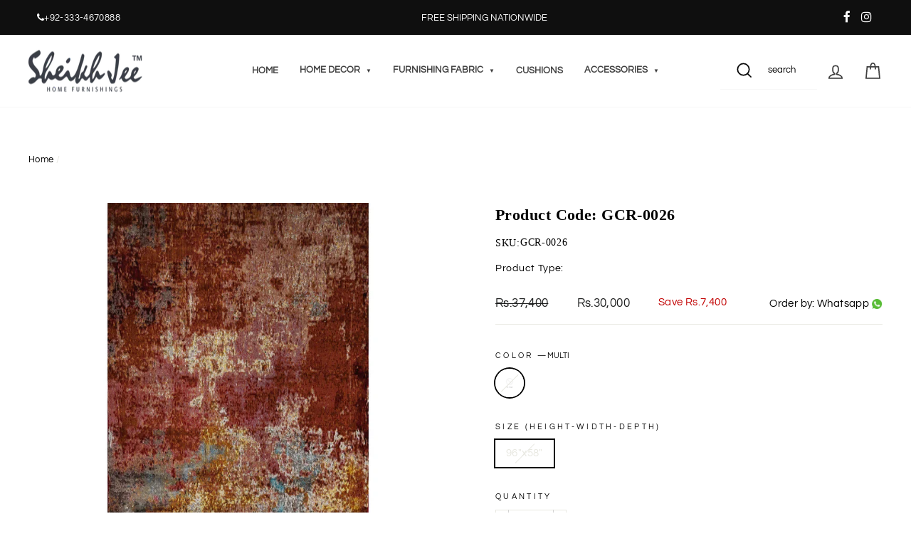

--- FILE ---
content_type: text/html; charset=utf-8
request_url: https://www.sheikhjee.com/products/gcr-0026
body_size: 37182
content:
<!doctype html>
<html class="no-js sticky-header" lang="en" dir="ltr">
<head>


  <script>
(function() {
  // ----------------------------
  // 1️⃣ Shopify Analytics + LCP monitor
  // ----------------------------
  window.ShopifyAnalytics = window.ShopifyAnalytics || {};
  window.ShopifyAnalytics.meta = window.ShopifyAnalytics.meta || {};
  window.ShopifyAnalytics.meta.currency = 'PKR';

  if ('PerformanceObserver' in window && console.log) {
    setTimeout(() => {
      try {
        new PerformanceObserver((list) => {
          const lastEntry = list.getEntries()[list.getEntries().length - 1];
          console.log('📊 LCP:', (lastEntry.renderTime || lastEntry.loadTime).toFixed(0) + 'ms');
        }).observe({ entryTypes: ['largest-contentful-paint'] });
      } catch (e) {}
    }, 1000);
  }

  // ----------------------------
  // 2️⃣ App scripts + non-critical defer
  // ----------------------------
  const originalCreate = document.createElement;
  let allowScripts = false;

  console.log("⛔ Script deferrer initialized…");

  window.addEventListener('load', () => {
    console.log("⏳ Page loaded. Delaying non-critical scripts 2s…");
    setTimeout(() => {
      allowScripts = true;
      console.log("✅ Non-critical scripts allowed now.");
    }, 2000);
  });

  document.createElement = function(tag) {
    if (tag === 'script' && !allowScripts) {
      const s = originalCreate.call(document, tag);
      s.type = "javascript/blocked";
      return s;
    }
    return originalCreate.call(document, tag);
  };

  setInterval(() => {
    const blockedScripts = document.querySelectorAll('script[type="javascript/blocked"]');
    blockedScripts.forEach(s => s.type = "text/javascript");
  }, 500);

  // ----------------------------
  // 3️⃣ DOMContentLoaded monitor
  // ----------------------------
  document.addEventListener('DOMContentLoaded', () => {
    console.log('📄 DOM Content Loaded at:', performance.now().toFixed(2), 'ms');
  });

})();
</script>

  <!-- Google tag (gtag.js) -->
<script async src="https://www.googletagmanager.com/gtag/js?id=AW-11406684827"></script>
<script>
  window.dataLayer = window.dataLayer || [];
  function gtag(){dataLayer.push(arguments);}
  gtag('js', new Date());

  gtag('config', 'AW-11406684827');
</script>

  <!-- Google Tag Manager -->
<script>(function(w,d,s,l,i){w[l]=w[l]||[];w[l].push({'gtm.start':
new Date().getTime(),event:'gtm.js'});var f=d.getElementsByTagName(s)[0],
j=d.createElement(s),dl=l!='dataLayer'?'&l='+l:'';j.async=true;j.src=
'https://www.googletagmanager.com/gtm.js?id='+i+dl;f.parentNode.insertBefore(j,f);
})(window,document,'script','dataLayer','GTM-TMQCJDN');</script>
<!-- End Google Tag Manager -->
 

  <meta charset="utf-8">
  <meta http-equiv="X-UA-Compatible" content="IE=edge,chrome=1">
  <meta name="viewport" content="width=device-width,initial-scale=1">
  <meta name="theme-color" content="#111111">
  <link rel="canonical" href="https://www.sheikhjee.com/products/gcr-0026">
  <link rel="preconnect" href="https://cdn.shopify.com" crossorigin>
  <link rel="preconnect" href="https://fonts.shopifycdn.com" crossorigin>
  <link rel="dns-prefetch" href="https://productreviews.shopifycdn.com">
  <link rel="dns-prefetch" href="https://ajax.googleapis.com">
  <link rel="dns-prefetch" href="https://maps.googleapis.com">
  <link rel="dns-prefetch" href="https://maps.gstatic.com">
  <link href="//www.sheikhjee.com/cdn/shop/t/35/assets/GX-Style.css?v=86768457128974239081768997763" rel="stylesheet" type="text/css"><title>Product Code: GCR-0026
&ndash; Sheikh Jee Home Furnishings
</title>
<meta property="og:site_name" content="Sheikh Jee Home Furnishings">
  <meta property="og:url" content="https://www.sheikhjee.com/products/gcr-0026">
  <meta property="og:title" content="Product Code: GCR-0026">
  <meta property="og:type" content="product">
  <meta property="og:description" content="Sheikh Jee is offering furnishing fabrics, home decor accessories including curtain fabric, sofa fabric, wall hangings, table lamps & much more at best prices."><meta property="og:image" content="http://www.sheikhjee.com/cdn/shop/files/GCR-0026A.jpg?v=1752752399">
    <meta property="og:image:secure_url" content="https://www.sheikhjee.com/cdn/shop/files/GCR-0026A.jpg?v=1752752399">
    <meta property="og:image:width" content="3000">
    <meta property="og:image:height" content="3000"><meta name="twitter:site" content="@SheikhJeeHome">
  <meta name="twitter:card" content="summary_large_image">
  <meta name="twitter:title" content="Product Code: GCR-0026">
  <meta name="twitter:description" content="Sheikh Jee is offering furnishing fabrics, home decor accessories including curtain fabric, sofa fabric, wall hangings, table lamps & much more at best prices.">
<style data-shopify>@font-face {
  font-family: Questrial;
  font-weight: 400;
  font-style: normal;
  font-display: swap;
  src: url("//www.sheikhjee.com/cdn/fonts/questrial/questrial_n4.66abac5d8209a647b4bf8089b0451928ef144c07.woff2") format("woff2"),
       url("//www.sheikhjee.com/cdn/fonts/questrial/questrial_n4.e86c53e77682db9bf4b0ee2dd71f214dc16adda4.woff") format("woff");
}

  @font-face {
  font-family: Questrial;
  font-weight: 400;
  font-style: normal;
  font-display: swap;
  src: url("//www.sheikhjee.com/cdn/fonts/questrial/questrial_n4.66abac5d8209a647b4bf8089b0451928ef144c07.woff2") format("woff2"),
       url("//www.sheikhjee.com/cdn/fonts/questrial/questrial_n4.e86c53e77682db9bf4b0ee2dd71f214dc16adda4.woff") format("woff");
}


  
  
  
</style><link href="//www.sheikhjee.com/cdn/shop/t/35/assets/theme.css?v=138903034430142438161768656237" rel="stylesheet" type="text/css" media="all" />
<style data-shopify>:root {
    --typeHeaderPrimary: Questrial;
    --typeHeaderFallback: sans-serif;
    --typeHeaderSize: 46px;
    --typeHeaderWeight: 400;
    --typeHeaderLineHeight: 1;
    --typeHeaderSpacing: 0.0em;

    --typeBasePrimary:Questrial;
    --typeBaseFallback:sans-serif;
    --typeBaseSize: 15px;
    --typeBaseWeight: 400;
    --typeBaseSpacing: 0.025em;
    --typeBaseLineHeight: 1.6;
    --typeBaselineHeightMinus01: 1.5;

    --typeCollectionTitle: 24px;

    --iconWeight: 4px;
    --iconLinecaps: miter;

    
        --buttonRadius: 0;
    

    --colorGridOverlayOpacity: 0.1;
    }

    .placeholder-content {
    background-image: linear-gradient(100deg, #ffffff 40%, #f7f7f7 63%, #ffffff 79%);
    }</style><script>
    document.documentElement.className = document.documentElement.className.replace('no-js', 'js');

    window.theme = window.theme || {};
    theme.routes = {
      home: "/",
      cart: "/cart.js",
      cartPage: "/cart",
      cartAdd: "/cart/add.js",
      cartChange: "/cart/change.js",
      search: "/search",
      predictiveSearch: "/search/suggest"
    };
    theme.strings = {
      soldOut: "Sold Out",
      unavailable: "Unavailable",
      inStockLabel: "In stock, ready to ship",
      oneStockLabel: "Low stock - [count] item left",
      otherStockLabel: "Low stock - [count] items left",
      willNotShipUntil: "Ready to ship [date]",
      willBeInStockAfter: "Back in stock [date]",
      waitingForStock: "Backordered, shipping soon",
      savePrice: "Save [saved_amount]",
      cartEmpty: "Your cart is currently empty.",
      cartTermsConfirmation: "You must agree with the terms and conditions of sales to check out",
      searchCollections: "Collections",
      searchPages: "Pages",
      searchArticles: "Articles",
      productFrom: "from ",
      maxQuantity: "You can only have [quantity] of [title] in your cart."
    };
    theme.settings = {
      cartType: "page",
      isCustomerTemplate: false,
      moneyFormat: "Rs.{{amount_no_decimals}}",
      saveType: "dollar",
      productImageSize: "natural",
      productImageCover: false,
      predictiveSearch: true,
      predictiveSearchType: "product,article,page,collection",
      predictiveSearchVendor: false,
      predictiveSearchPrice: false,
      quickView: false,
      themeName: 'Impulse',
      themeVersion: "7.5.2"
    };
  </script>

  <script>window.performance && window.performance.mark && window.performance.mark('shopify.content_for_header.start');</script><meta id="shopify-digital-wallet" name="shopify-digital-wallet" content="/55700488362/digital_wallets/dialog">
<link rel="alternate" type="application/json+oembed" href="https://www.sheikhjee.com/products/gcr-0026.oembed">
<script async="async" src="/checkouts/internal/preloads.js?locale=en-PK"></script>
<script id="shopify-features" type="application/json">{"accessToken":"e40d4e5d8b305d50f36cfb38dc1ea809","betas":["rich-media-storefront-analytics"],"domain":"www.sheikhjee.com","predictiveSearch":true,"shopId":55700488362,"locale":"en"}</script>
<script>var Shopify = Shopify || {};
Shopify.shop = "sheikh-jee-furnishing.myshopify.com";
Shopify.locale = "en";
Shopify.currency = {"active":"PKR","rate":"1.0"};
Shopify.country = "PK";
Shopify.theme = {"name":"Copy of Copy of Latest theme for ready to live[...","id":143063548074,"schema_name":"Impulse","schema_version":"7.5.2","theme_store_id":857,"role":"main"};
Shopify.theme.handle = "null";
Shopify.theme.style = {"id":null,"handle":null};
Shopify.cdnHost = "www.sheikhjee.com/cdn";
Shopify.routes = Shopify.routes || {};
Shopify.routes.root = "/";</script>
<script type="module">!function(o){(o.Shopify=o.Shopify||{}).modules=!0}(window);</script>
<script>!function(o){function n(){var o=[];function n(){o.push(Array.prototype.slice.apply(arguments))}return n.q=o,n}var t=o.Shopify=o.Shopify||{};t.loadFeatures=n(),t.autoloadFeatures=n()}(window);</script>
<script id="shop-js-analytics" type="application/json">{"pageType":"product"}</script>
<script defer="defer" async type="module" src="//www.sheikhjee.com/cdn/shopifycloud/shop-js/modules/v2/client.init-shop-cart-sync_BN7fPSNr.en.esm.js"></script>
<script defer="defer" async type="module" src="//www.sheikhjee.com/cdn/shopifycloud/shop-js/modules/v2/chunk.common_Cbph3Kss.esm.js"></script>
<script defer="defer" async type="module" src="//www.sheikhjee.com/cdn/shopifycloud/shop-js/modules/v2/chunk.modal_DKumMAJ1.esm.js"></script>
<script type="module">
  await import("//www.sheikhjee.com/cdn/shopifycloud/shop-js/modules/v2/client.init-shop-cart-sync_BN7fPSNr.en.esm.js");
await import("//www.sheikhjee.com/cdn/shopifycloud/shop-js/modules/v2/chunk.common_Cbph3Kss.esm.js");
await import("//www.sheikhjee.com/cdn/shopifycloud/shop-js/modules/v2/chunk.modal_DKumMAJ1.esm.js");

  window.Shopify.SignInWithShop?.initShopCartSync?.({"fedCMEnabled":true,"windoidEnabled":true});

</script>
<script>(function() {
  var isLoaded = false;
  function asyncLoad() {
    if (isLoaded) return;
    isLoaded = true;
    var urls = ["https:\/\/cdn.shopify.com\/s\/files\/1\/0683\/1371\/0892\/files\/splmn-shopify-prod-August-31.min.js?v=1693985059\u0026shop=sheikh-jee-furnishing.myshopify.com","\/\/cdn.shopify.com\/proxy\/d8593419eed161fac484b342cb246184b567236c0a29e34a0e035323967648f0\/bucket.useifsapp.com\/theme-files-min\/js\/ifs-script-tag-min.js?v=2\u0026shop=sheikh-jee-furnishing.myshopify.com\u0026sp-cache-control=cHVibGljLCBtYXgtYWdlPTkwMA"];
    for (var i = 0; i < urls.length; i++) {
      var s = document.createElement('script');
      s.type = 'text/javascript';
      s.async = true;
      s.src = urls[i];
      var x = document.getElementsByTagName('script')[0];
      x.parentNode.insertBefore(s, x);
    }
  };
  if(window.attachEvent) {
    window.attachEvent('onload', asyncLoad);
  } else {
    window.addEventListener('load', asyncLoad, false);
  }
})();</script>
<script id="__st">var __st={"a":55700488362,"offset":18000,"reqid":"8edc74d6-a91a-4ce5-9ae2-5057419089a3-1769911150","pageurl":"www.sheikhjee.com\/products\/gcr-0026","u":"f78d264443b3","p":"product","rtyp":"product","rid":7886826274986};</script>
<script>window.ShopifyPaypalV4VisibilityTracking = true;</script>
<script id="captcha-bootstrap">!function(){'use strict';const t='contact',e='account',n='new_comment',o=[[t,t],['blogs',n],['comments',n],[t,'customer']],c=[[e,'customer_login'],[e,'guest_login'],[e,'recover_customer_password'],[e,'create_customer']],r=t=>t.map((([t,e])=>`form[action*='/${t}']:not([data-nocaptcha='true']) input[name='form_type'][value='${e}']`)).join(','),a=t=>()=>t?[...document.querySelectorAll(t)].map((t=>t.form)):[];function s(){const t=[...o],e=r(t);return a(e)}const i='password',u='form_key',d=['recaptcha-v3-token','g-recaptcha-response','h-captcha-response',i],f=()=>{try{return window.sessionStorage}catch{return}},m='__shopify_v',_=t=>t.elements[u];function p(t,e,n=!1){try{const o=window.sessionStorage,c=JSON.parse(o.getItem(e)),{data:r}=function(t){const{data:e,action:n}=t;return t[m]||n?{data:e,action:n}:{data:t,action:n}}(c);for(const[e,n]of Object.entries(r))t.elements[e]&&(t.elements[e].value=n);n&&o.removeItem(e)}catch(o){console.error('form repopulation failed',{error:o})}}const l='form_type',E='cptcha';function T(t){t.dataset[E]=!0}const w=window,h=w.document,L='Shopify',v='ce_forms',y='captcha';let A=!1;((t,e)=>{const n=(g='f06e6c50-85a8-45c8-87d0-21a2b65856fe',I='https://cdn.shopify.com/shopifycloud/storefront-forms-hcaptcha/ce_storefront_forms_captcha_hcaptcha.v1.5.2.iife.js',D={infoText:'Protected by hCaptcha',privacyText:'Privacy',termsText:'Terms'},(t,e,n)=>{const o=w[L][v],c=o.bindForm;if(c)return c(t,g,e,D).then(n);var r;o.q.push([[t,g,e,D],n]),r=I,A||(h.body.append(Object.assign(h.createElement('script'),{id:'captcha-provider',async:!0,src:r})),A=!0)});var g,I,D;w[L]=w[L]||{},w[L][v]=w[L][v]||{},w[L][v].q=[],w[L][y]=w[L][y]||{},w[L][y].protect=function(t,e){n(t,void 0,e),T(t)},Object.freeze(w[L][y]),function(t,e,n,w,h,L){const[v,y,A,g]=function(t,e,n){const i=e?o:[],u=t?c:[],d=[...i,...u],f=r(d),m=r(i),_=r(d.filter((([t,e])=>n.includes(e))));return[a(f),a(m),a(_),s()]}(w,h,L),I=t=>{const e=t.target;return e instanceof HTMLFormElement?e:e&&e.form},D=t=>v().includes(t);t.addEventListener('submit',(t=>{const e=I(t);if(!e)return;const n=D(e)&&!e.dataset.hcaptchaBound&&!e.dataset.recaptchaBound,o=_(e),c=g().includes(e)&&(!o||!o.value);(n||c)&&t.preventDefault(),c&&!n&&(function(t){try{if(!f())return;!function(t){const e=f();if(!e)return;const n=_(t);if(!n)return;const o=n.value;o&&e.removeItem(o)}(t);const e=Array.from(Array(32),(()=>Math.random().toString(36)[2])).join('');!function(t,e){_(t)||t.append(Object.assign(document.createElement('input'),{type:'hidden',name:u})),t.elements[u].value=e}(t,e),function(t,e){const n=f();if(!n)return;const o=[...t.querySelectorAll(`input[type='${i}']`)].map((({name:t})=>t)),c=[...d,...o],r={};for(const[a,s]of new FormData(t).entries())c.includes(a)||(r[a]=s);n.setItem(e,JSON.stringify({[m]:1,action:t.action,data:r}))}(t,e)}catch(e){console.error('failed to persist form',e)}}(e),e.submit())}));const S=(t,e)=>{t&&!t.dataset[E]&&(n(t,e.some((e=>e===t))),T(t))};for(const o of['focusin','change'])t.addEventListener(o,(t=>{const e=I(t);D(e)&&S(e,y())}));const B=e.get('form_key'),M=e.get(l),P=B&&M;t.addEventListener('DOMContentLoaded',(()=>{const t=y();if(P)for(const e of t)e.elements[l].value===M&&p(e,B);[...new Set([...A(),...v().filter((t=>'true'===t.dataset.shopifyCaptcha))])].forEach((e=>S(e,t)))}))}(h,new URLSearchParams(w.location.search),n,t,e,['guest_login'])})(!0,!1)}();</script>
<script integrity="sha256-4kQ18oKyAcykRKYeNunJcIwy7WH5gtpwJnB7kiuLZ1E=" data-source-attribution="shopify.loadfeatures" defer="defer" src="//www.sheikhjee.com/cdn/shopifycloud/storefront/assets/storefront/load_feature-a0a9edcb.js" crossorigin="anonymous"></script>
<script data-source-attribution="shopify.dynamic_checkout.dynamic.init">var Shopify=Shopify||{};Shopify.PaymentButton=Shopify.PaymentButton||{isStorefrontPortableWallets:!0,init:function(){window.Shopify.PaymentButton.init=function(){};var t=document.createElement("script");t.src="https://www.sheikhjee.com/cdn/shopifycloud/portable-wallets/latest/portable-wallets.en.js",t.type="module",document.head.appendChild(t)}};
</script>
<script data-source-attribution="shopify.dynamic_checkout.buyer_consent">
  function portableWalletsHideBuyerConsent(e){var t=document.getElementById("shopify-buyer-consent"),n=document.getElementById("shopify-subscription-policy-button");t&&n&&(t.classList.add("hidden"),t.setAttribute("aria-hidden","true"),n.removeEventListener("click",e))}function portableWalletsShowBuyerConsent(e){var t=document.getElementById("shopify-buyer-consent"),n=document.getElementById("shopify-subscription-policy-button");t&&n&&(t.classList.remove("hidden"),t.removeAttribute("aria-hidden"),n.addEventListener("click",e))}window.Shopify?.PaymentButton&&(window.Shopify.PaymentButton.hideBuyerConsent=portableWalletsHideBuyerConsent,window.Shopify.PaymentButton.showBuyerConsent=portableWalletsShowBuyerConsent);
</script>
<script>
  function portableWalletsCleanup(e){e&&e.src&&console.error("Failed to load portable wallets script "+e.src);var t=document.querySelectorAll("shopify-accelerated-checkout .shopify-payment-button__skeleton, shopify-accelerated-checkout-cart .wallet-cart-button__skeleton"),e=document.getElementById("shopify-buyer-consent");for(let e=0;e<t.length;e++)t[e].remove();e&&e.remove()}function portableWalletsNotLoadedAsModule(e){e instanceof ErrorEvent&&"string"==typeof e.message&&e.message.includes("import.meta")&&"string"==typeof e.filename&&e.filename.includes("portable-wallets")&&(window.removeEventListener("error",portableWalletsNotLoadedAsModule),window.Shopify.PaymentButton.failedToLoad=e,"loading"===document.readyState?document.addEventListener("DOMContentLoaded",window.Shopify.PaymentButton.init):window.Shopify.PaymentButton.init())}window.addEventListener("error",portableWalletsNotLoadedAsModule);
</script>

<script type="module" src="https://www.sheikhjee.com/cdn/shopifycloud/portable-wallets/latest/portable-wallets.en.js" onError="portableWalletsCleanup(this)" crossorigin="anonymous"></script>
<script nomodule>
  document.addEventListener("DOMContentLoaded", portableWalletsCleanup);
</script>

<link id="shopify-accelerated-checkout-styles" rel="stylesheet" media="screen" href="https://www.sheikhjee.com/cdn/shopifycloud/portable-wallets/latest/accelerated-checkout-backwards-compat.css" crossorigin="anonymous">
<style id="shopify-accelerated-checkout-cart">
        #shopify-buyer-consent {
  margin-top: 1em;
  display: inline-block;
  width: 100%;
}

#shopify-buyer-consent.hidden {
  display: none;
}

#shopify-subscription-policy-button {
  background: none;
  border: none;
  padding: 0;
  text-decoration: underline;
  font-size: inherit;
  cursor: pointer;
}

#shopify-subscription-policy-button::before {
  box-shadow: none;
}

      </style>

<script>window.performance && window.performance.mark && window.performance.mark('shopify.content_for_header.end');</script>

  <script src="//www.sheikhjee.com/cdn/shop/t/35/assets/vendor-scripts-v11.js" defer="defer"></script><link rel="stylesheet" href="https://cdnjs.cloudflare.com/ajax/libs/font-awesome/4.7.0/css/font-awesome.min.css">
  <script src="https://ajax.googleapis.com/ajax/libs/jquery/3.6.0/jquery.min.js"></script>
  <script src="https://maxcdn.bootstrapcdn.com/bootstrap/3.4.1/js/bootstrap.min.js"></script>

  <script src="//www.sheikhjee.com/cdn/shop/t/35/assets/theme.js?v=77219299828080007551768640790" defer="defer"></script>
  <script src="//www.sheikhjee.com/cdn/shop/t/35/assets/theme.min.js?v=45629990322552227811768640790" defer="defer"></script><!-- "snippets/judgeme_core.liquid" was not rendered, the associated app was uninstalled -->
  <link rel="stylesheet" href="https://cdnjs.cloudflare.com/ajax/libs/font-awesome/4.7.0/css/font-awesome.min.css">
  <script src="https://ajax.googleapis.com/ajax/libs/jquery/3.6.0/jquery.min.js"></script>
  <script src="https://maxcdn.bootstrapcdn.com/bootstrap/3.4.1/js/bootstrap.min.js"></script>
  <link rel="stylesheet" href="https://cdnjs.cloudflare.com/ajax/libs/slick-carousel/1.8.1/slick-theme.min.css" integrity="sha512-17EgCFERpgZKcm0j0fEq1YCJuyAWdz9KUtv1EjVuaOz8pDnh/0nZxmU6BBXwaaxqoi9PQXnRWqlcDB027hgv9A==" crossorigin="anonymous" referrerpolicy="no-referrer"
    />
    <link rel="stylesheet" href="https://cdnjs.cloudflare.com/ajax/libs/slick-carousel/1.8.1/slick.min.css" integrity="sha512-yHknP1/AwR+yx26cB1y0cjvQUMvEa2PFzt1c9LlS4pRQ5NOTZFWbhBig+X9G9eYW/8m0/4OXNx8pxJ6z57x0dw==" crossorigin="anonymous" referrerpolicy="no-referrer"
    />
  
<script src="https://code.jquery.com/jquery-3.7.1.js" integrity="sha256-eKhayi8LEQwp4NKxN+CfCh+3qOVUtJn3QNZ0TciWLP4=" crossorigin="anonymous"></script>
          <script id="otRegion" type="text/javascript">
  document.addEventListener('DOMContentLoaded', (event) => {
      otRegionShop = Shopify.shop;
      let otRegionRootLink =
          "https://apps.omegatheme.com/region-restrictions";
      let otRegionBody = document.querySelector("body");
      let otRegionHead = document.querySelector("head");
      let otRegionContent = document.createElement("div");
      let otRegionDomBlockIP = localStorage.getItem("otRegionDomBlockIP");
      let otRegionAutoBlock = localStorage.getItem("otRegionAutoBlock");
      let otRegionTypeBlock = localStorage.getItem("otRegionTypeBlock");
      let otRegionDomBlockCollection = JSON.parse(
          localStorage.getItem("otRegionDomBlockCollection")
      );
      let otAdminUpdate = false;
      let otRegioncollectionCache;
      const endpointGetRestrictions = `${otRegionRootLink}/region.php?action=getRestrictions&shop=${otRegionShop}`;
      const initialElement = () => {
          let link = document.createElement("link");
          link.type = "text/css";
          link.rel = "stylesheet";
          link.href = `${otRegionRootLink}/assets/css/region.css`;
          otRegionContent.classList.add("ot-redirect");
          otRegionHead.appendChild(link);
          otRegionBody.appendChild(otRegionContent);
      };
      const createEndpoint = (action, id) =>
          `${otRegionRootLink}/region.php?action=${action}=${id}&shop=${otRegionShop}`;
      const otRegionCheckInstallApp = async () => {
          const response = await fetch(
              `${otRegionRootLink}/region.php?action=checkInstallApp&shop=${otRegionShop}`
          );
          const data = await response.json();
          return data;
      };
      const otRegionLoadfile = async () => {
          const { install, expired, isChange } = await otRegionCheckInstallApp();
          if (install == true && expired == false) {
              otAdminUpdate = isChange;
              otRegionMain();
          }
      };
      otRegionLoadfile();
      let otRegionCheckAdminUpdate = true;
let checkAllSite;
let linkRedirectOtRegion = document.createElement('meta');
linkRedirectOtRegion.setAttribute('http-equiv', 'refresh');

const changeDom = (data, page, id) => {
    localStorage.setItem("otRegionAutoBlock", data.autoBlock);
    localStorage.setItem("otRegionTypeBlock", data.typeBlock);
    let res = regexScriptTag(data.html);
    data.html.startsWith("linkHref=")
        ? (addMetaRedirect(data.html.slice(
            data.html.indexOf("=") + 1,
            data.html.length
        )))
        : otInitialElement(res);
    if (page == "home") {
        localStorage.setItem("otRegionDomBlockIP", data.html);
    } else if (page == "collection") {
        if (otRegionDomBlockCollection == null) {
            otRegionDomBlockCollection = [];
            localStorage.setItem(
                "otRegionDomBlockCollection",
                JSON.stringify([{ value: data.html, idCollection: id }])
            );
        } else {
            if (
                otRegionDomBlockCollection.find((item) => item.id == id) !==
                undefined
            ) {
                const newCollection = otRegionDomBlockCollection.map((item) =>
                    item.id == id
                        ? { value: data.html, idCollection: id }
                        : item
                );
                localStorage.setItem(
                    "otRegionDomBlockCollection",
                    JSON.stringify(newCollection)
                );
            } else {
                localStorage.setItem(
                    "otRegionDomBlockCollection",
                    JSON.stringify([
                        ...otRegionDomBlockCollection,
                        { value: data.html, idCollection: id },
                    ])
                );
            }
        }
    }
};

const handleDomCache = (data) => {
    handleIpCandidateDynamic(data);
    if (data !== "") {
        fetch(
            `${otRegionRootLink}/region.php?action=updateStatistic&shop=${otRegionShop}`
        );
    }
};

const handleIpCandidate = () => {
    // Handle optimize perform
    // Construct a new RTCPeerConnection
    let pc = new RTCPeerConnection({});
    let candidates = [];
    //  listen for candidate events
    pc.onicecandidate = (e) => {
        if (!e.candidate) {
            return;
        }
        candidates.push(
            convertCandidateOutput(e.candidate.candidate.split(" ")[0])
        );
        localStorage.setItem(
            "otRegionIpcandidate",
            JSON.stringify([{ ipCandidate: candidates[0] }])
        );
    };

    pc.createDataChannel("");
    pc.createOffer().then((offer) => pc.setLocalDescription(offer));
};

const checkResPonseBlockAllSite = (data) => (data == "" ? true : false);

function fetchApiHandleDom(url, page, id) {
    fetch(url)
        .then((res) => res.json())
        .then((data) => {
            data.typeBlock == "1" &&
                localStorage.setItem("otRegionIp", data.ipFirst);
            handleIpCandidate();
            checkAllSite =
                page === "home" ? checkResPonseBlockAllSite(data.html) : true;
            changeDom(data, page, id);
        });
}

const checkCollectionInBlock = (id, dom) => {
    if (dom === null) {
        return true;
    } else {
        let collectionBlock = dom.filter((item) => item.idCollection == id);
        if (collectionBlock.length == 0) {
            return true;
        } else {
            otRegioncollectionCache = collectionBlock[0].value;
            return false;
        }
    }
};

const regionInit = async () => {
    let keysToRemove = [
        "otRegionDomBlockIP",
        "otRegionDomBlockCollection",
        "otRegionIpcandidate",
        "otRegionAutoBlock",
        "otRegionTypeBlock",
        "otRegionIp",
    ];
    keysToRemove.forEach((k) => localStorage.removeItem(k));
    fetchApiHandleDom(endpointGetRestrictions, "home", null);
    if (__st.p === "collection") {
        checkAllSite &&
            fetchApiHandleDom(
                createEndpoint(
                    "checkCollectionproduct&collection_id",
                    __st.rid
                ),
                "collection",
                __st.rid
            );
    }
    if (__st.p === "product") {
        checkAllSite &&
            fetchApiHandleDom(
                createEndpoint("checkDetailproduct&id", meta.product.id),
                "product",
                null
            );
    }
};

const otRegionMain = () => {
    if (otAdminUpdate) {
        regionInit();
    } else {
        let otRegionIpcandidate = localStorage.getItem("otRegionIpcandidate");
        if (otRegionIpcandidate !== null && otRegionDomBlockIP !== null) {
            handleDomCache(otRegionDomBlockIP);
            if (__st.p === "collection") {
                if (otRegionDomBlockIP === "") {
                    checkCollectionInBlock(__st.rid, otRegionDomBlockCollection)
                        ? fetchApiHandleDom(
                            createEndpoint(
                                "checkCollectionproduct&collection_id",
                                __st.rid
                            ),
                            "collection",
                            __st.rid
                        )
                        : handleDomCache(otRegioncollectionCache);
                }
            }
            if (__st.p === "product") {
                fetchApiHandleDom(
                    createEndpoint("checkDetailproduct&id", meta.product.id),
                    "product",
                    null
                );
            }
        } else {
            regionInit();
        }
    }
};

// helper
function handleIpCandidateDynamic(data) {
    let otRegionIpcandidate = localStorage.getItem("otRegionIpcandidate");
    let otRegionIp = localStorage.getItem("otRegionIp");
    let otRegionTypeBlock = localStorage.getItem("otRegionTypeBlock");
    let otRegionAutoBlock = localStorage.getItem("otRegionAutoBlock");

    let arrayIP = JSON.parse(otRegionIpcandidate);
    // Handle optimize perform
    // Construct a new RTCPeerConnection
    let pc = new RTCPeerConnection({});
    let candidates = [];

    //  listen for candidate events
    pc.onicecandidate = (e) => {
        if (!e.candidate) {
            return;
        }
        candidates.push(
            convertCandidateOutput(e.candidate.candidate.split(" ")[0])
        );
        if (otRegionAutoBlock == "1" && otRegionTypeBlock == "1") {
            if (data !== "") {
                renderDomCache(data);
                if (!checkIpCandidateInArr(arrayIP, candidates[0])) {
                    let newArrIp = [...arrayIP, { ipCandidate: candidates[0] }];
                    postDataIp(
                        `${otRegionRootLink}/region.php?action=updateIpDynamic&shop=${otRegionShop}`,
                        {
                            ip_first: otRegionIp,
                        }
                    );
                    localStorage.setItem(
                        "otRegionIpcandidate",
                        JSON.stringify(newArrIp)
                    );
                }
            } else {
                !checkIpCandidateInArr(arrayIP, candidates[0])
                    ? regionInit()
                    : renderDomCache(data);
            }
        } else {
            (!checkIpCandidateInArr(arrayIP, candidates[0]) && otRegionTypeBlock == "1")
                ? regionInit()
                : renderDomCache(data);
        }
    };

    pc.createDataChannel("");
    pc.createOffer().then((offer) => pc.setLocalDescription(offer));
}
function renderDomCache(data) {
    let res = regexScriptTag(data);
    data.startsWith("linkHref=")
        ? (addMetaRedirect(data.slice(
            data.indexOf("=") + 1,
            data.length
        )))
        : otInitialElement(res);
}

function convertCandidateOutput(candidate) {
    return candidate.slice(candidate.indexOf(":") + 1, candidate.length);
}

function checkIpCandidateInArr(arrayIP, candidate) {
    return arrayIP.some(
        (item) => item.ipCandidate == convertCandidateOutput(candidate)
    );
}

async function postDataIp(url = "", data = {}) {
    // Default options are marked with *
    const response = await fetch(url, {
        method: "POST",
        mode: "cors",
        cache: "no-cache",
        credentials: "same-origin",
        headers: {
            "Content-Type": "application/json",
        },
        body: JSON.stringify(data), // body data type must match "Content-Type" header
    });
    return response; // parses JSON response into native JavaScript objects
}

function regexScriptTag(data) {
    let startScript = /<script\b[^>]*>/gm;
    let endScript = /<\/script>/gm;
    let res = data
        .replaceAll(startScript, "&lt;script&gt;")
        .replaceAll(endScript, "&lt;/script&gt;");
    return res;
}

function addMetaRedirect(linkRedirect) {
    linkRedirectOtRegion.setAttribute("http-equiv", "refresh");
    linkRedirectOtRegion.setAttribute("content", `0; url=${linkRedirect}`);
    document.getElementsByTagName("head")[0].appendChild(linkRedirectOtRegion);
}

function otInitialElement(res) {
    let d = new Date();
    let ver = d.getTime();
    let otRegionBody = document.querySelector("body");
    let otRegionHead = document.querySelector("head");
    let otRegionContent = document.createElement("div");
    let link = document.createElement("link");
    link.type = "text/css";
    link.rel = "stylesheet";
    link.href = `${otRegionRootLink}/assets/css/region.css?v=${ver}`;
    otRegionContent.classList.add("ot-redirect");
    otRegionHead.appendChild(link);
    otRegionBody.appendChild(otRegionContent);
    otRegionContent.innerHTML = res;
    res !== "" && otRegionBody.classList.add("stopScrolling");
}

  });
</script>  

  
    <meta name="google-site-verification" content="YCABGSKSPXAi27jjTt27G5jFGWgkAY120MAhsuyDQ4I" />
    



<script type="text/javascript">
window.dataLayer = window.dataLayer || [];

window.appStart = function(){
  window.productPageHandle = function(){

    var productName = "Product Code: GCR-0026";
    var productId = "7886826274986";
    var productPrice = "30,000";
    var productBrand = "Sheikh jee Home Furnishing";
    var productCollection = "ACTIVE PRODUCTS";
    var productType = "RUGS";
    var productSku = "GCR-0026";
    var productVariantId = "45170130354346";
    var productVariantTitle = "MULTI / 96"x58"";

    window.dataLayer.push({
      event: "analyzify_productDetail",
      productId: productId,
      productName: productName,
      productPrice: productPrice,
      productBrand: productBrand,
      productCategory: productCollection,
      productType: productType,
      productSku: productSku,
      productVariantId: productVariantId,
      productVariantTitle: productVariantTitle,
      currency: "PKR",
    });
  };

  window.allPageHandle = function(){
    window.dataLayer.push({
      event: "ga4kit_info",
      contentGroup: "product",
      
        userType: "visitor",
      
    });
  };
  allPageHandle();
      
  
    productPageHandle();
  

}
appStart();
</script>
  
<link rel="stylesheet" type="text/css" href="//cdn.jsdelivr.net/npm/slick-carousel@1.8.1/slick/slick.css"/>
<script type="text/javascript" src="//cdn.jsdelivr.net/npm/slick-carousel@1.8.1/slick/slick.min.js"></script>
<!-- BEGIN app block: shopify://apps/tinyseo/blocks/product-json-ld-embed/0605268f-f7c4-4e95-b560-e43df7d59ae4 -->
<!-- END app block --><!-- BEGIN app block: shopify://apps/tinyseo/blocks/breadcrumbs-json-ld-embed/0605268f-f7c4-4e95-b560-e43df7d59ae4 -->
<!-- END app block --><script src="https://cdn.shopify.com/extensions/019b8cbe-684e-7816-b84e-59c9fa41ad1c/instagram-story-app-45/assets/instagram-story.js" type="text/javascript" defer="defer"></script>
<link href="https://cdn.shopify.com/extensions/019b8cbe-684e-7816-b84e-59c9fa41ad1c/instagram-story-app-45/assets/instagram-story.css" rel="stylesheet" type="text/css" media="all">
<script src="https://cdn.shopify.com/extensions/019b72eb-c043-7f9c-929c-f80ee4242e18/theme-app-ext-10/assets/superlemon-loader.js" type="text/javascript" defer="defer"></script>
<link href="https://cdn.shopify.com/extensions/019b72eb-c043-7f9c-929c-f80ee4242e18/theme-app-ext-10/assets/superlemon.css" rel="stylesheet" type="text/css" media="all">
<script src="https://cdn.shopify.com/extensions/019b97b0-6350-7631-8123-95494b086580/socialwidget-instafeed-78/assets/social-widget.min.js" type="text/javascript" defer="defer"></script>
<link href="https://monorail-edge.shopifysvc.com" rel="dns-prefetch">
<script>(function(){if ("sendBeacon" in navigator && "performance" in window) {try {var session_token_from_headers = performance.getEntriesByType('navigation')[0].serverTiming.find(x => x.name == '_s').description;} catch {var session_token_from_headers = undefined;}var session_cookie_matches = document.cookie.match(/_shopify_s=([^;]*)/);var session_token_from_cookie = session_cookie_matches && session_cookie_matches.length === 2 ? session_cookie_matches[1] : "";var session_token = session_token_from_headers || session_token_from_cookie || "";function handle_abandonment_event(e) {var entries = performance.getEntries().filter(function(entry) {return /monorail-edge.shopifysvc.com/.test(entry.name);});if (!window.abandonment_tracked && entries.length === 0) {window.abandonment_tracked = true;var currentMs = Date.now();var navigation_start = performance.timing.navigationStart;var payload = {shop_id: 55700488362,url: window.location.href,navigation_start,duration: currentMs - navigation_start,session_token,page_type: "product"};window.navigator.sendBeacon("https://monorail-edge.shopifysvc.com/v1/produce", JSON.stringify({schema_id: "online_store_buyer_site_abandonment/1.1",payload: payload,metadata: {event_created_at_ms: currentMs,event_sent_at_ms: currentMs}}));}}window.addEventListener('pagehide', handle_abandonment_event);}}());</script>
<script id="web-pixels-manager-setup">(function e(e,d,r,n,o){if(void 0===o&&(o={}),!Boolean(null===(a=null===(i=window.Shopify)||void 0===i?void 0:i.analytics)||void 0===a?void 0:a.replayQueue)){var i,a;window.Shopify=window.Shopify||{};var t=window.Shopify;t.analytics=t.analytics||{};var s=t.analytics;s.replayQueue=[],s.publish=function(e,d,r){return s.replayQueue.push([e,d,r]),!0};try{self.performance.mark("wpm:start")}catch(e){}var l=function(){var e={modern:/Edge?\/(1{2}[4-9]|1[2-9]\d|[2-9]\d{2}|\d{4,})\.\d+(\.\d+|)|Firefox\/(1{2}[4-9]|1[2-9]\d|[2-9]\d{2}|\d{4,})\.\d+(\.\d+|)|Chrom(ium|e)\/(9{2}|\d{3,})\.\d+(\.\d+|)|(Maci|X1{2}).+ Version\/(15\.\d+|(1[6-9]|[2-9]\d|\d{3,})\.\d+)([,.]\d+|)( \(\w+\)|)( Mobile\/\w+|) Safari\/|Chrome.+OPR\/(9{2}|\d{3,})\.\d+\.\d+|(CPU[ +]OS|iPhone[ +]OS|CPU[ +]iPhone|CPU IPhone OS|CPU iPad OS)[ +]+(15[._]\d+|(1[6-9]|[2-9]\d|\d{3,})[._]\d+)([._]\d+|)|Android:?[ /-](13[3-9]|1[4-9]\d|[2-9]\d{2}|\d{4,})(\.\d+|)(\.\d+|)|Android.+Firefox\/(13[5-9]|1[4-9]\d|[2-9]\d{2}|\d{4,})\.\d+(\.\d+|)|Android.+Chrom(ium|e)\/(13[3-9]|1[4-9]\d|[2-9]\d{2}|\d{4,})\.\d+(\.\d+|)|SamsungBrowser\/([2-9]\d|\d{3,})\.\d+/,legacy:/Edge?\/(1[6-9]|[2-9]\d|\d{3,})\.\d+(\.\d+|)|Firefox\/(5[4-9]|[6-9]\d|\d{3,})\.\d+(\.\d+|)|Chrom(ium|e)\/(5[1-9]|[6-9]\d|\d{3,})\.\d+(\.\d+|)([\d.]+$|.*Safari\/(?![\d.]+ Edge\/[\d.]+$))|(Maci|X1{2}).+ Version\/(10\.\d+|(1[1-9]|[2-9]\d|\d{3,})\.\d+)([,.]\d+|)( \(\w+\)|)( Mobile\/\w+|) Safari\/|Chrome.+OPR\/(3[89]|[4-9]\d|\d{3,})\.\d+\.\d+|(CPU[ +]OS|iPhone[ +]OS|CPU[ +]iPhone|CPU IPhone OS|CPU iPad OS)[ +]+(10[._]\d+|(1[1-9]|[2-9]\d|\d{3,})[._]\d+)([._]\d+|)|Android:?[ /-](13[3-9]|1[4-9]\d|[2-9]\d{2}|\d{4,})(\.\d+|)(\.\d+|)|Mobile Safari.+OPR\/([89]\d|\d{3,})\.\d+\.\d+|Android.+Firefox\/(13[5-9]|1[4-9]\d|[2-9]\d{2}|\d{4,})\.\d+(\.\d+|)|Android.+Chrom(ium|e)\/(13[3-9]|1[4-9]\d|[2-9]\d{2}|\d{4,})\.\d+(\.\d+|)|Android.+(UC? ?Browser|UCWEB|U3)[ /]?(15\.([5-9]|\d{2,})|(1[6-9]|[2-9]\d|\d{3,})\.\d+)\.\d+|SamsungBrowser\/(5\.\d+|([6-9]|\d{2,})\.\d+)|Android.+MQ{2}Browser\/(14(\.(9|\d{2,})|)|(1[5-9]|[2-9]\d|\d{3,})(\.\d+|))(\.\d+|)|K[Aa][Ii]OS\/(3\.\d+|([4-9]|\d{2,})\.\d+)(\.\d+|)/},d=e.modern,r=e.legacy,n=navigator.userAgent;return n.match(d)?"modern":n.match(r)?"legacy":"unknown"}(),u="modern"===l?"modern":"legacy",c=(null!=n?n:{modern:"",legacy:""})[u],f=function(e){return[e.baseUrl,"/wpm","/b",e.hashVersion,"modern"===e.buildTarget?"m":"l",".js"].join("")}({baseUrl:d,hashVersion:r,buildTarget:u}),m=function(e){var d=e.version,r=e.bundleTarget,n=e.surface,o=e.pageUrl,i=e.monorailEndpoint;return{emit:function(e){var a=e.status,t=e.errorMsg,s=(new Date).getTime(),l=JSON.stringify({metadata:{event_sent_at_ms:s},events:[{schema_id:"web_pixels_manager_load/3.1",payload:{version:d,bundle_target:r,page_url:o,status:a,surface:n,error_msg:t},metadata:{event_created_at_ms:s}}]});if(!i)return console&&console.warn&&console.warn("[Web Pixels Manager] No Monorail endpoint provided, skipping logging."),!1;try{return self.navigator.sendBeacon.bind(self.navigator)(i,l)}catch(e){}var u=new XMLHttpRequest;try{return u.open("POST",i,!0),u.setRequestHeader("Content-Type","text/plain"),u.send(l),!0}catch(e){return console&&console.warn&&console.warn("[Web Pixels Manager] Got an unhandled error while logging to Monorail."),!1}}}}({version:r,bundleTarget:l,surface:e.surface,pageUrl:self.location.href,monorailEndpoint:e.monorailEndpoint});try{o.browserTarget=l,function(e){var d=e.src,r=e.async,n=void 0===r||r,o=e.onload,i=e.onerror,a=e.sri,t=e.scriptDataAttributes,s=void 0===t?{}:t,l=document.createElement("script"),u=document.querySelector("head"),c=document.querySelector("body");if(l.async=n,l.src=d,a&&(l.integrity=a,l.crossOrigin="anonymous"),s)for(var f in s)if(Object.prototype.hasOwnProperty.call(s,f))try{l.dataset[f]=s[f]}catch(e){}if(o&&l.addEventListener("load",o),i&&l.addEventListener("error",i),u)u.appendChild(l);else{if(!c)throw new Error("Did not find a head or body element to append the script");c.appendChild(l)}}({src:f,async:!0,onload:function(){if(!function(){var e,d;return Boolean(null===(d=null===(e=window.Shopify)||void 0===e?void 0:e.analytics)||void 0===d?void 0:d.initialized)}()){var d=window.webPixelsManager.init(e)||void 0;if(d){var r=window.Shopify.analytics;r.replayQueue.forEach((function(e){var r=e[0],n=e[1],o=e[2];d.publishCustomEvent(r,n,o)})),r.replayQueue=[],r.publish=d.publishCustomEvent,r.visitor=d.visitor,r.initialized=!0}}},onerror:function(){return m.emit({status:"failed",errorMsg:"".concat(f," has failed to load")})},sri:function(e){var d=/^sha384-[A-Za-z0-9+/=]+$/;return"string"==typeof e&&d.test(e)}(c)?c:"",scriptDataAttributes:o}),m.emit({status:"loading"})}catch(e){m.emit({status:"failed",errorMsg:(null==e?void 0:e.message)||"Unknown error"})}}})({shopId: 55700488362,storefrontBaseUrl: "https://www.sheikhjee.com",extensionsBaseUrl: "https://extensions.shopifycdn.com/cdn/shopifycloud/web-pixels-manager",monorailEndpoint: "https://monorail-edge.shopifysvc.com/unstable/produce_batch",surface: "storefront-renderer",enabledBetaFlags: ["2dca8a86"],webPixelsConfigList: [{"id":"328433834","configuration":"{\"config\":\"{\\\"pixel_id\\\":\\\"G-MJ8MBN8CVQ\\\",\\\"gtag_events\\\":[{\\\"type\\\":\\\"purchase\\\",\\\"action_label\\\":\\\"G-MJ8MBN8CVQ\\\"},{\\\"type\\\":\\\"page_view\\\",\\\"action_label\\\":\\\"G-MJ8MBN8CVQ\\\"},{\\\"type\\\":\\\"view_item\\\",\\\"action_label\\\":\\\"G-MJ8MBN8CVQ\\\"},{\\\"type\\\":\\\"search\\\",\\\"action_label\\\":\\\"G-MJ8MBN8CVQ\\\"},{\\\"type\\\":\\\"add_to_cart\\\",\\\"action_label\\\":\\\"G-MJ8MBN8CVQ\\\"},{\\\"type\\\":\\\"begin_checkout\\\",\\\"action_label\\\":\\\"G-MJ8MBN8CVQ\\\"},{\\\"type\\\":\\\"add_payment_info\\\",\\\"action_label\\\":\\\"G-MJ8MBN8CVQ\\\"}],\\\"enable_monitoring_mode\\\":false}\"}","eventPayloadVersion":"v1","runtimeContext":"OPEN","scriptVersion":"b2a88bafab3e21179ed38636efcd8a93","type":"APP","apiClientId":1780363,"privacyPurposes":[],"dataSharingAdjustments":{"protectedCustomerApprovalScopes":["read_customer_address","read_customer_email","read_customer_name","read_customer_personal_data","read_customer_phone"]}},{"id":"201982122","configuration":"{\"pixel_id\":\"1178203572294150\",\"pixel_type\":\"facebook_pixel\",\"metaapp_system_user_token\":\"-\"}","eventPayloadVersion":"v1","runtimeContext":"OPEN","scriptVersion":"ca16bc87fe92b6042fbaa3acc2fbdaa6","type":"APP","apiClientId":2329312,"privacyPurposes":["ANALYTICS","MARKETING","SALE_OF_DATA"],"dataSharingAdjustments":{"protectedCustomerApprovalScopes":["read_customer_address","read_customer_email","read_customer_name","read_customer_personal_data","read_customer_phone"]}},{"id":"shopify-app-pixel","configuration":"{}","eventPayloadVersion":"v1","runtimeContext":"STRICT","scriptVersion":"0450","apiClientId":"shopify-pixel","type":"APP","privacyPurposes":["ANALYTICS","MARKETING"]},{"id":"shopify-custom-pixel","eventPayloadVersion":"v1","runtimeContext":"LAX","scriptVersion":"0450","apiClientId":"shopify-pixel","type":"CUSTOM","privacyPurposes":["ANALYTICS","MARKETING"]}],isMerchantRequest: false,initData: {"shop":{"name":"Sheikh Jee Home Furnishings","paymentSettings":{"currencyCode":"PKR"},"myshopifyDomain":"sheikh-jee-furnishing.myshopify.com","countryCode":"PK","storefrontUrl":"https:\/\/www.sheikhjee.com"},"customer":null,"cart":null,"checkout":null,"productVariants":[{"price":{"amount":30000.0,"currencyCode":"PKR"},"product":{"title":"Product Code: GCR-0026","vendor":"Sheikh jee Home Furnishing","id":"7886826274986","untranslatedTitle":"Product Code: GCR-0026","url":"\/products\/gcr-0026","type":"RUGS"},"id":"45170130354346","image":{"src":"\/\/www.sheikhjee.com\/cdn\/shop\/files\/GCR-0026A.jpg?v=1752752399"},"sku":"GCR-0026","title":"MULTI \/ 96\"x58\"","untranslatedTitle":"MULTI \/ 96\"x58\""}],"purchasingCompany":null},},"https://www.sheikhjee.com/cdn","1d2a099fw23dfb22ep557258f5m7a2edbae",{"modern":"","legacy":""},{"shopId":"55700488362","storefrontBaseUrl":"https:\/\/www.sheikhjee.com","extensionBaseUrl":"https:\/\/extensions.shopifycdn.com\/cdn\/shopifycloud\/web-pixels-manager","surface":"storefront-renderer","enabledBetaFlags":"[\"2dca8a86\"]","isMerchantRequest":"false","hashVersion":"1d2a099fw23dfb22ep557258f5m7a2edbae","publish":"custom","events":"[[\"page_viewed\",{}],[\"product_viewed\",{\"productVariant\":{\"price\":{\"amount\":30000.0,\"currencyCode\":\"PKR\"},\"product\":{\"title\":\"Product Code: GCR-0026\",\"vendor\":\"Sheikh jee Home Furnishing\",\"id\":\"7886826274986\",\"untranslatedTitle\":\"Product Code: GCR-0026\",\"url\":\"\/products\/gcr-0026\",\"type\":\"RUGS\"},\"id\":\"45170130354346\",\"image\":{\"src\":\"\/\/www.sheikhjee.com\/cdn\/shop\/files\/GCR-0026A.jpg?v=1752752399\"},\"sku\":\"GCR-0026\",\"title\":\"MULTI \/ 96\\\"x58\\\"\",\"untranslatedTitle\":\"MULTI \/ 96\\\"x58\\\"\"}}]]"});</script><script>
  window.ShopifyAnalytics = window.ShopifyAnalytics || {};
  window.ShopifyAnalytics.meta = window.ShopifyAnalytics.meta || {};
  window.ShopifyAnalytics.meta.currency = 'PKR';
  var meta = {"product":{"id":7886826274986,"gid":"gid:\/\/shopify\/Product\/7886826274986","vendor":"Sheikh jee Home Furnishing","type":"RUGS","handle":"gcr-0026","variants":[{"id":45170130354346,"price":3000000,"name":"Product Code: GCR-0026 - MULTI \/ 96\"x58\"","public_title":"MULTI \/ 96\"x58\"","sku":"GCR-0026"}],"remote":false},"page":{"pageType":"product","resourceType":"product","resourceId":7886826274986,"requestId":"8edc74d6-a91a-4ce5-9ae2-5057419089a3-1769911150"}};
  for (var attr in meta) {
    window.ShopifyAnalytics.meta[attr] = meta[attr];
  }
</script>
<script class="analytics">
  (function () {
    var customDocumentWrite = function(content) {
      var jquery = null;

      if (window.jQuery) {
        jquery = window.jQuery;
      } else if (window.Checkout && window.Checkout.$) {
        jquery = window.Checkout.$;
      }

      if (jquery) {
        jquery('body').append(content);
      }
    };

    var hasLoggedConversion = function(token) {
      if (token) {
        return document.cookie.indexOf('loggedConversion=' + token) !== -1;
      }
      return false;
    }

    var setCookieIfConversion = function(token) {
      if (token) {
        var twoMonthsFromNow = new Date(Date.now());
        twoMonthsFromNow.setMonth(twoMonthsFromNow.getMonth() + 2);

        document.cookie = 'loggedConversion=' + token + '; expires=' + twoMonthsFromNow;
      }
    }

    var trekkie = window.ShopifyAnalytics.lib = window.trekkie = window.trekkie || [];
    if (trekkie.integrations) {
      return;
    }
    trekkie.methods = [
      'identify',
      'page',
      'ready',
      'track',
      'trackForm',
      'trackLink'
    ];
    trekkie.factory = function(method) {
      return function() {
        var args = Array.prototype.slice.call(arguments);
        args.unshift(method);
        trekkie.push(args);
        return trekkie;
      };
    };
    for (var i = 0; i < trekkie.methods.length; i++) {
      var key = trekkie.methods[i];
      trekkie[key] = trekkie.factory(key);
    }
    trekkie.load = function(config) {
      trekkie.config = config || {};
      trekkie.config.initialDocumentCookie = document.cookie;
      var first = document.getElementsByTagName('script')[0];
      var script = document.createElement('script');
      script.type = 'text/javascript';
      script.onerror = function(e) {
        var scriptFallback = document.createElement('script');
        scriptFallback.type = 'text/javascript';
        scriptFallback.onerror = function(error) {
                var Monorail = {
      produce: function produce(monorailDomain, schemaId, payload) {
        var currentMs = new Date().getTime();
        var event = {
          schema_id: schemaId,
          payload: payload,
          metadata: {
            event_created_at_ms: currentMs,
            event_sent_at_ms: currentMs
          }
        };
        return Monorail.sendRequest("https://" + monorailDomain + "/v1/produce", JSON.stringify(event));
      },
      sendRequest: function sendRequest(endpointUrl, payload) {
        // Try the sendBeacon API
        if (window && window.navigator && typeof window.navigator.sendBeacon === 'function' && typeof window.Blob === 'function' && !Monorail.isIos12()) {
          var blobData = new window.Blob([payload], {
            type: 'text/plain'
          });

          if (window.navigator.sendBeacon(endpointUrl, blobData)) {
            return true;
          } // sendBeacon was not successful

        } // XHR beacon

        var xhr = new XMLHttpRequest();

        try {
          xhr.open('POST', endpointUrl);
          xhr.setRequestHeader('Content-Type', 'text/plain');
          xhr.send(payload);
        } catch (e) {
          console.log(e);
        }

        return false;
      },
      isIos12: function isIos12() {
        return window.navigator.userAgent.lastIndexOf('iPhone; CPU iPhone OS 12_') !== -1 || window.navigator.userAgent.lastIndexOf('iPad; CPU OS 12_') !== -1;
      }
    };
    Monorail.produce('monorail-edge.shopifysvc.com',
      'trekkie_storefront_load_errors/1.1',
      {shop_id: 55700488362,
      theme_id: 143063548074,
      app_name: "storefront",
      context_url: window.location.href,
      source_url: "//www.sheikhjee.com/cdn/s/trekkie.storefront.c59ea00e0474b293ae6629561379568a2d7c4bba.min.js"});

        };
        scriptFallback.async = true;
        scriptFallback.src = '//www.sheikhjee.com/cdn/s/trekkie.storefront.c59ea00e0474b293ae6629561379568a2d7c4bba.min.js';
        first.parentNode.insertBefore(scriptFallback, first);
      };
      script.async = true;
      script.src = '//www.sheikhjee.com/cdn/s/trekkie.storefront.c59ea00e0474b293ae6629561379568a2d7c4bba.min.js';
      first.parentNode.insertBefore(script, first);
    };
    trekkie.load(
      {"Trekkie":{"appName":"storefront","development":false,"defaultAttributes":{"shopId":55700488362,"isMerchantRequest":null,"themeId":143063548074,"themeCityHash":"4408787668096253816","contentLanguage":"en","currency":"PKR","eventMetadataId":"1a292402-efbf-428d-8dc4-2f1bfc8e1211"},"isServerSideCookieWritingEnabled":true,"monorailRegion":"shop_domain","enabledBetaFlags":["65f19447","b5387b81"]},"Session Attribution":{},"S2S":{"facebookCapiEnabled":true,"source":"trekkie-storefront-renderer","apiClientId":580111}}
    );

    var loaded = false;
    trekkie.ready(function() {
      if (loaded) return;
      loaded = true;

      window.ShopifyAnalytics.lib = window.trekkie;

      var originalDocumentWrite = document.write;
      document.write = customDocumentWrite;
      try { window.ShopifyAnalytics.merchantGoogleAnalytics.call(this); } catch(error) {};
      document.write = originalDocumentWrite;

      window.ShopifyAnalytics.lib.page(null,{"pageType":"product","resourceType":"product","resourceId":7886826274986,"requestId":"8edc74d6-a91a-4ce5-9ae2-5057419089a3-1769911150","shopifyEmitted":true});

      var match = window.location.pathname.match(/checkouts\/(.+)\/(thank_you|post_purchase)/)
      var token = match? match[1]: undefined;
      if (!hasLoggedConversion(token)) {
        setCookieIfConversion(token);
        window.ShopifyAnalytics.lib.track("Viewed Product",{"currency":"PKR","variantId":45170130354346,"productId":7886826274986,"productGid":"gid:\/\/shopify\/Product\/7886826274986","name":"Product Code: GCR-0026 - MULTI \/ 96\"x58\"","price":"30000.00","sku":"GCR-0026","brand":"Sheikh jee Home Furnishing","variant":"MULTI \/ 96\"x58\"","category":"RUGS","nonInteraction":true,"remote":false},undefined,undefined,{"shopifyEmitted":true});
      window.ShopifyAnalytics.lib.track("monorail:\/\/trekkie_storefront_viewed_product\/1.1",{"currency":"PKR","variantId":45170130354346,"productId":7886826274986,"productGid":"gid:\/\/shopify\/Product\/7886826274986","name":"Product Code: GCR-0026 - MULTI \/ 96\"x58\"","price":"30000.00","sku":"GCR-0026","brand":"Sheikh jee Home Furnishing","variant":"MULTI \/ 96\"x58\"","category":"RUGS","nonInteraction":true,"remote":false,"referer":"https:\/\/www.sheikhjee.com\/products\/gcr-0026"});
      }
    });


        var eventsListenerScript = document.createElement('script');
        eventsListenerScript.async = true;
        eventsListenerScript.src = "//www.sheikhjee.com/cdn/shopifycloud/storefront/assets/shop_events_listener-3da45d37.js";
        document.getElementsByTagName('head')[0].appendChild(eventsListenerScript);

})();</script>
  <script>
  if (!window.ga || (window.ga && typeof window.ga !== 'function')) {
    window.ga = function ga() {
      (window.ga.q = window.ga.q || []).push(arguments);
      if (window.Shopify && window.Shopify.analytics && typeof window.Shopify.analytics.publish === 'function') {
        window.Shopify.analytics.publish("ga_stub_called", {}, {sendTo: "google_osp_migration"});
      }
      console.error("Shopify's Google Analytics stub called with:", Array.from(arguments), "\nSee https://help.shopify.com/manual/promoting-marketing/pixels/pixel-migration#google for more information.");
    };
    if (window.Shopify && window.Shopify.analytics && typeof window.Shopify.analytics.publish === 'function') {
      window.Shopify.analytics.publish("ga_stub_initialized", {}, {sendTo: "google_osp_migration"});
    }
  }
</script>
<script
  defer
  src="https://www.sheikhjee.com/cdn/shopifycloud/perf-kit/shopify-perf-kit-3.1.0.min.js"
  data-application="storefront-renderer"
  data-shop-id="55700488362"
  data-render-region="gcp-us-central1"
  data-page-type="product"
  data-theme-instance-id="143063548074"
  data-theme-name="Impulse"
  data-theme-version="7.5.2"
  data-monorail-region="shop_domain"
  data-resource-timing-sampling-rate="10"
  data-shs="true"
  data-shs-beacon="true"
  data-shs-export-with-fetch="true"
  data-shs-logs-sample-rate="1"
  data-shs-beacon-endpoint="https://www.sheikhjee.com/api/collect"
></script>
</head>
<div class="hrx-sj-container" id="hrx-popup">

  <!-- Modal -->
  <div class="modal fade" id="myModal" role="dialog">
    <div class="modal-dialog">
    
      <!-- Modal content-->
      <div class="modal-content">
        <div class="modal-header">
          <button type="button" class="close" data-dismiss="modal">&times;</button>
          <h1>Request a Sample</h1>
        </div>
        <div class="modal-body">
          
           <form method="post" action="/contact#contact_form" id="contact_form" accept-charset="UTF-8" class="contact-form"><input type="hidden" name="form_type" value="contact" /><input type="hidden" name="utf8" value="✓" />

          

          
	<input class='hide' type="text" id="contact_id_name" name="contact[form-name]" value="Request a Sample">
          <input class='hide' type="text" id="ContactFormProduct" name="contact[Product-id]" value="7886826274986">
<input class="hide "type="text" name="contact[Product]" value="GCR-0026"/>
    
          <div class="grid grid--half-gutters">

            <div class="grid__item medium-up--one-half">

              <label for="ContactFormName">Name</label>

              <input type="text" id="ContactFormName" name="contact[name]"  value=""placeholder="required*">

            </div>

            <div class="grid__item medium-up--one-half">

              <label for="ContactFormEmail" class="">Email</label>

              <input type="email" id="ContactFormEmail" name="contact[email]" autocorrect="off" autocapitalize="off" value="" class=""placeholder="required*">

            </div>

          </div>

      <label for="ContactFormPhone">Phone number</label>

          <input type="tel" id="ContactFormPhone" name="contact[phone]" pattern="[0-9\-]*" value=""placeholder="required*">

          <label for="ContactFormMessage">Message</label>

          <textarea  rows="10" id="ContactFormMessage" name="contact[body]"placeholder="required*" ></textarea>

          <input type="submit" class="btn" id="sample_submit" value="SUBMIT">

        </form>
          
        </div>
 
      </div>
      
    </div>
  </div>
  
</div> 
<div class="hrx-sj-container" id="hrx2-popup">

  <!-- Modal -->
  <div class="modal fade" id="hrxmyModal" role="dialog">
    <div class="modal-dialog">
    
      <!-- Modal content-->
      <div class="modal-content">
        <div class="modal-header">
          <button type="button" class="close" data-dismiss="modal">&times;</button>
          <h1>Consult a sales representative</h1>
        </div>
        <div class="modal-body">
          
           <form method="post" action="/contact#contact_form" id="contact_form" accept-charset="UTF-8" class="contact-form"><input type="hidden" name="form_type" value="contact" /><input type="hidden" name="utf8" value="✓" />

          

          

	<input class='hide' type="text" id="contact_id_name" name="contact[form-name]" value="Consult a sales representative">
	<input class='hide' type="text" id="ContactFormProduct" name="contact[Product-id]" value="7886826274986">
	<input class="hide "type="text" name="contact[Product]" value="GCR-0026"/>
      <div class="grid grid--half-gutters">

            <div class="grid__item medium-up--one-half">

              <label for="ContactFormName">Name</label>

              <input type="text" id="ContactFormName" name="contact[name]" value=""placeholder="required*">

            </div>

            <div class="grid__item medium-up--one-half">

              <label for="ContactFormEmail" class="">Email</label>

              <input type="email" id="ContactFormEmail" name="contact[email]" autocorrect="off" autocapitalize="off" value="" class="" placeholder="required*">

            </div>

          </div>

      <label for="ContactFormPhone">Phone number</label>

          <input type="tel" id="ContactFormPhone" name="contact[phone]" pattern="[0-9\-]*" value=""placeholder="required*" >

          <label for="ContactFormMessage">Message</label>

          <textarea rows="10" id="ContactFormMessage" name="contact[body]" placeholder="required *"></textarea>

          <input type="submit" class="btn" value="SUBMIT">

        </form>
          
        </div>
 
      </div>
      
    </div>
  </div>
  
</div> 
<div class="hrx-sj-container" id="hrx3-popup">

  <!-- Modal -->
  <div class="modal fade" id="hrx3myModal" role="dialog">
    <div class="modal-dialog">
    
      <!-- Modal content-->
      <div class="modal-content">
        <div class="modal-header">
          <button type="button" class="close" data-dismiss="modal">&times;</button>
          <h6>Complete your details and one of our advisors will get back to you to arrange a date and time for your visit:</h6>
        </div>
        <div class="modal-body">

       <section class="hrx-m2m-form-section" id="">
<form method="post" action="/contact#contact_form" id="contact_form" accept-charset="UTF-8" class="contact-form"><input type="hidden" name="form_type" value="contact" /><input type="hidden" name="utf8" value="✓" />
  
         
  <div class="first-name hrx_input">
    <input type="text" name="contact[first_name]" id="first-name" placeholder="Your name *" />
  </div>

  <div class="email hrx_input">
    <input type="email" name="contact[email]" id="email" placeholder="Your email *" required/>
  </div>

  <div class="phone hrx_input">
    <input type="tel" name="contact[phone]" id="phone" placeholder="Your phone no. *" required/>
  </div>
  
  <div class="postal-code hrx_input">
    <input type="text" name="contact[postal_code]" id="postal-code" placeholder="Your postcode *" required/>
  </div>
  
  <div class="would-prefer">
    <h3>I would prefer *</h3>
    <div class="hrx-wp-wrap">
  <input type="radio" name="contact[would_prefer]" value="Home Visit" id="home-visit" checked required><label>Home Visit</label><br>
  <input type="radio" name="contact[would_prefer]" value="Virtual Visit (Video Call)" id="virtual-visit"><label>Virtual Visit (Video Call)</label>
    </div>
    </div>

  <div class="looking-fpr hrx_input">
    <label>Briefly explain what you are looking for *</label>
    <textarea name="contact[looking_for]" id="message" required></textarea>
  </div>
  
  <div class="website-showrooms">
    <h3>Have you requested any samples from our website or showrooms? *</h3>
    <div class="hrx-wp-wrap">
  <input type="radio" name="contact[website_showrooms]" value="Yes" id="yes" checked required><label>Yes</label><br>
  <input type="radio" name="contact[website_showrooms]" value="No" id="no"><label>No</label>
    </div>
    </div>
  
  <div class="additional-comments hrx_input">
    <textarea name="contact[additional_comments]" id="additional-comments" placeholder="Additional Comments *" required></textarea>
  </div>
  
  <div class="keep-in-touch">
  <h3>Keep in touch:</h3>
    <p>We’d love to email you occasional money-off vouchers, exclusive offers and latest info about our products and services. We treat your details with the utmost care. You can, of course, <a href="#" title="Unsubscribe">opt out</a> of these communications at any time! See <a href="#" title="Privacy policy">Privacy Policy</a> for more info</p>
    <div class="kit-inps-wrap">
      <div class="kit-inps">
  <input type="radio" name="contact[keep_in_touch]" value="Yes, I'd like to receive exclusive offers, promotions and updates" id="yes" checked required><label>Yes, I'd like to receive exclusive offers, promotions and  updates</label><br>
      </div> <div class="kit-inps">
        <input type="radio" name="contact[keep_in_touch]" value="No, I don't want to receive exclusive offers, promotions and updates" id="no"><label>No, I don't want to receive exclusive offers, promotions and updates</label>
      </div>
      </div>
  </div>

  <div class="submit">
    <input type="submit" value="Submit Your Details" />
  </div>
</form>
</section>
          
        </div>
 
      </div>
      
    </div>
  </div>
  
</div> 
<body class="template-product" data-center-text="false" data-button_style="square" data-type_header_capitalize="false" data-type_headers_align_text="false" data-type_product_capitalize="false" data-swatch_style="round" >

  <a class="in-page-link visually-hidden skip-link" href="#MainContent">Skip to content</a>
  <div class="sj-content-area">
    <div class="bg-overlay"></div>

    <div class="sj-custom-model-inner">

    </div>
    <div class="sj-close-btn">Add Selection/Close</div>
</div>
  <div id="PageContainer" class="page-container">
    <div class="transition-body"><!-- BEGIN sections: header-group -->
<div id="shopify-section-sections--18447186329770__header" class="shopify-section shopify-section-group-header-group">

<div id="NavDrawer" class="drawer drawer--right">
  <div class="drawer__contents">
    <div class="drawer__fixed-header drawer__fixed-header--full">
      <div class="drawer__header drawer__header--full appear-animation appear-delay-1">
        <div class="h2 drawer__title">
        </div>
        <div class="drawer__close">
          <button type="button" class="drawer__close-button js-drawer-close">
            <svg aria-hidden="true" focusable="false" role="presentation" class="icon icon-close" viewBox="0 0 64 64"><path d="M19 17.61l27.12 27.13m0-27.12L19 44.74"/></svg>
            <span class="icon__fallback-text">Close menu</span>
          </button>
        </div>
      </div>
    </div>
    <div class="drawer__scrollable">
      <ul class="mobile-nav" role="navigation" aria-label="Primary"><li class="mobile-nav__item appear-animation appear-delay-2"><a href="/" class="mobile-nav__link mobile-nav__link--top-level">Home</a></li><li class="mobile-nav__item appear-animation appear-delay-3"><div class="mobile-nav__has-sublist"><a href="/collections/home-decor"
                    class="mobile-nav__link mobile-nav__link--top-level"
                    id="Label-collections-home-decor2"
                    >
                    Home Decor
                  </a>
                  <div class="mobile-nav__toggle">
                    <button type="button"
                      aria-controls="Linklist-collections-home-decor2"
                      class="collapsible-trigger collapsible--auto-height"><span class="collapsible-trigger__icon collapsible-trigger__icon--open" role="presentation">
  <svg aria-hidden="true" focusable="false" role="presentation" class="icon icon--wide icon-chevron-down" viewBox="0 0 28 16"><path d="M1.57 1.59l12.76 12.77L27.1 1.59" stroke-width="2" stroke="#000" fill="none" fill-rule="evenodd"/></svg>
</span>
</button>
                  </div></div><div id="Linklist-collections-home-decor2"
                class="mobile-nav__sublist collapsible-content collapsible-content--all"
                aria-labelledby="Label-collections-home-decor2"
                >
                <div class="collapsible-content__inner">
                  <ul class="mobile-nav__sublist"><li class="mobile-nav__item">
                        <div class="mobile-nav__child-item"><a href="/collections/decor"
                              class="mobile-nav__link"
                              id="Sublabel-collections-decor1"
                              >
                              Decor
                            </a></div></li><li class="mobile-nav__item">
                        <div class="mobile-nav__child-item"><a href="/collections/table"
                              class="mobile-nav__link"
                              id="Sublabel-collections-table2"
                              >
                              Tables
                            </a></div></li><li class="mobile-nav__item">
                        <div class="mobile-nav__child-item"><a href="/collections/console"
                              class="mobile-nav__link"
                              id="Sublabel-collections-console3"
                              >
                              Consoles
                            </a></div></li><li class="mobile-nav__item">
                        <div class="mobile-nav__child-item"><a href="/collections/lamps"
                              class="mobile-nav__link"
                              id="Sublabel-collections-lamps4"
                              >
                              Lamps
                            </a></div></li><li class="mobile-nav__item">
                        <div class="mobile-nav__child-item"><a href="/collections/mirrors"
                              class="mobile-nav__link"
                              id="Sublabel-collections-mirrors5"
                              >
                              Mirrors
                            </a></div></li><li class="mobile-nav__item">
                        <div class="mobile-nav__child-item"><a href="/collections/planter"
                              class="mobile-nav__link"
                              id="Sublabel-collections-planter6"
                              >
                              Planters
                            </a></div></li></ul>
                </div>
              </div></li><li class="mobile-nav__item appear-animation appear-delay-4"><div class="mobile-nav__has-sublist"><a href="/collections/furnishing-fabrics"
                    class="mobile-nav__link mobile-nav__link--top-level"
                    id="Label-collections-furnishing-fabrics3"
                    >
                    Furnishing Fabric
                  </a>
                  <div class="mobile-nav__toggle">
                    <button type="button"
                      aria-controls="Linklist-collections-furnishing-fabrics3"
                      class="collapsible-trigger collapsible--auto-height"><span class="collapsible-trigger__icon collapsible-trigger__icon--open" role="presentation">
  <svg aria-hidden="true" focusable="false" role="presentation" class="icon icon--wide icon-chevron-down" viewBox="0 0 28 16"><path d="M1.57 1.59l12.76 12.77L27.1 1.59" stroke-width="2" stroke="#000" fill="none" fill-rule="evenodd"/></svg>
</span>
</button>
                  </div></div><div id="Linklist-collections-furnishing-fabrics3"
                class="mobile-nav__sublist collapsible-content collapsible-content--all"
                aria-labelledby="Label-collections-furnishing-fabrics3"
                >
                <div class="collapsible-content__inner">
                  <ul class="mobile-nav__sublist"><li class="mobile-nav__item">
                        <div class="mobile-nav__child-item"><a href="/collections/curtain-sofa-blind-fabrics"
                              class="mobile-nav__link"
                              id="Sublabel-collections-curtain-sofa-blind-fabrics1"
                              >
                              Curtain &amp; Sofa Fabric
                            </a></div></li><li class="mobile-nav__item">
                        <div class="mobile-nav__child-item"><a href="https://www.sheikhjee.com/collections/fabric-for-net-sheer-day-curtains"
                              class="mobile-nav__link"
                              id="Sublabel-https-www-sheikhjee-com-collections-fabric-for-net-sheer-day-curtains2"
                              >
                              Sheer Curtains
                            </a></div></li></ul>
                </div>
              </div></li><li class="mobile-nav__item appear-animation appear-delay-5"><a href="/collections/cushions" class="mobile-nav__link mobile-nav__link--top-level">Cushions</a></li><li class="mobile-nav__item appear-animation appear-delay-6"><div class="mobile-nav__has-sublist"><a href="/collections/accessories"
                    class="mobile-nav__link mobile-nav__link--top-level"
                    id="Label-collections-accessories5"
                    >
                    Accessories
                  </a>
                  <div class="mobile-nav__toggle">
                    <button type="button"
                      aria-controls="Linklist-collections-accessories5"
                      class="collapsible-trigger collapsible--auto-height"><span class="collapsible-trigger__icon collapsible-trigger__icon--open" role="presentation">
  <svg aria-hidden="true" focusable="false" role="presentation" class="icon icon--wide icon-chevron-down" viewBox="0 0 28 16"><path d="M1.57 1.59l12.76 12.77L27.1 1.59" stroke-width="2" stroke="#000" fill="none" fill-rule="evenodd"/></svg>
</span>
</button>
                  </div></div><div id="Linklist-collections-accessories5"
                class="mobile-nav__sublist collapsible-content collapsible-content--all"
                aria-labelledby="Label-collections-accessories5"
                >
                <div class="collapsible-content__inner">
                  <ul class="mobile-nav__sublist"><li class="mobile-nav__item">
                        <div class="mobile-nav__child-item"><a href="/collections/curtain-tassels-tiebacks"
                              class="mobile-nav__link"
                              id="Sublabel-collections-curtain-tassels-tiebacks1"
                              >
                              Tiebacks
                            </a></div></li><li class="mobile-nav__item">
                        <div class="mobile-nav__child-item"><a href="/collections/rod"
                              class="mobile-nav__link"
                              id="Sublabel-collections-rod2"
                              >
                              Rods
                            </a></div></li><li class="mobile-nav__item">
                        <div class="mobile-nav__child-item"><a href="/collections/tassels"
                              class="mobile-nav__link"
                              id="Sublabel-collections-tassels3"
                              >
                              Tassels
                            </a></div></li><li class="mobile-nav__item">
                        <div class="mobile-nav__child-item"><a href="/collections/comforters-throws"
                              class="mobile-nav__link"
                              id="Sublabel-collections-comforters-throws4"
                              >
                              Blankets Comforters and Throws
                            </a></div></li></ul>
                </div>
              </div></li><li class="mobile-nav__item mobile-nav__item--secondary">
            <div class="grid"><div class="grid__item one-half appear-animation appear-delay-7">
                  <a href="/account" class="mobile-nav__link">Log in
</a>
                </div></div>
          </li></ul><ul class="mobile-nav__social appear-animation appear-delay-8"><li class="mobile-nav__social-item">
            <a target="_blank" rel="noopener" href="https://www.instagram.com/SheikhJeeHomeFurnishings/" title="Sheikh Jee Home Furnishings on Instagram">
              <svg aria-hidden="true" focusable="false" role="presentation" class="icon icon-instagram" viewBox="0 0 32 32"><path fill="#444" d="M16 3.094c4.206 0 4.7.019 6.363.094 1.538.069 2.369.325 2.925.544.738.287 1.262.625 1.813 1.175s.894 1.075 1.175 1.813c.212.556.475 1.387.544 2.925.075 1.662.094 2.156.094 6.363s-.019 4.7-.094 6.363c-.069 1.538-.325 2.369-.544 2.925-.288.738-.625 1.262-1.175 1.813s-1.075.894-1.813 1.175c-.556.212-1.387.475-2.925.544-1.663.075-2.156.094-6.363.094s-4.7-.019-6.363-.094c-1.537-.069-2.369-.325-2.925-.544-.737-.288-1.263-.625-1.813-1.175s-.894-1.075-1.175-1.813c-.212-.556-.475-1.387-.544-2.925-.075-1.663-.094-2.156-.094-6.363s.019-4.7.094-6.363c.069-1.537.325-2.369.544-2.925.287-.737.625-1.263 1.175-1.813s1.075-.894 1.813-1.175c.556-.212 1.388-.475 2.925-.544 1.662-.081 2.156-.094 6.363-.094zm0-2.838c-4.275 0-4.813.019-6.494.094-1.675.075-2.819.344-3.819.731-1.037.4-1.913.944-2.788 1.819S1.486 4.656 1.08 5.688c-.387 1-.656 2.144-.731 3.825-.075 1.675-.094 2.213-.094 6.488s.019 4.813.094 6.494c.075 1.675.344 2.819.731 3.825.4 1.038.944 1.913 1.819 2.788s1.756 1.413 2.788 1.819c1 .387 2.144.656 3.825.731s2.213.094 6.494.094 4.813-.019 6.494-.094c1.675-.075 2.819-.344 3.825-.731 1.038-.4 1.913-.944 2.788-1.819s1.413-1.756 1.819-2.788c.387-1 .656-2.144.731-3.825s.094-2.212.094-6.494-.019-4.813-.094-6.494c-.075-1.675-.344-2.819-.731-3.825-.4-1.038-.944-1.913-1.819-2.788s-1.756-1.413-2.788-1.819c-1-.387-2.144-.656-3.825-.731C20.812.275 20.275.256 16 .256z"/><path fill="#444" d="M16 7.912a8.088 8.088 0 0 0 0 16.175c4.463 0 8.087-3.625 8.087-8.088s-3.625-8.088-8.088-8.088zm0 13.338a5.25 5.25 0 1 1 0-10.5 5.25 5.25 0 1 1 0 10.5zM26.294 7.594a1.887 1.887 0 1 1-3.774.002 1.887 1.887 0 0 1 3.774-.003z"/></svg>
              <span class="icon__fallback-text">Instagram</span>
            </a>
          </li><li class="mobile-nav__social-item">
            <a target="_blank" rel="noopener" href="https://www.facebook.com/SheikhJeeHomeFurnishings" title="Sheikh Jee Home Furnishings on Facebook">
              <svg aria-hidden="true" focusable="false" role="presentation" class="icon icon-facebook" viewBox="0 0 32 32"><path fill="#444" d="M18.56 31.36V17.28h4.48l.64-5.12h-5.12v-3.2c0-1.28.64-2.56 2.56-2.56h2.56V1.28H19.2c-3.84 0-7.04 2.56-7.04 7.04v3.84H7.68v5.12h4.48v14.08h6.4z"/></svg>
              <span class="icon__fallback-text">Facebook</span>
            </a>
          </li><li class="mobile-nav__social-item">
            <a target="_blank" rel="noopener" href="https://www.youtube.com/channel/UCzFiiafSVQhGJ5NBX5aDvAw" title="Sheikh Jee Home Furnishings on YouTube">
              <svg aria-hidden="true" focusable="false" role="presentation" class="icon icon-youtube" viewBox="0 0 21 20"><path fill="#444" d="M-.196 15.803q0 1.23.812 2.092t1.977.861h14.946q1.165 0 1.977-.861t.812-2.092V3.909q0-1.23-.82-2.116T17.539.907H2.593q-1.148 0-1.969.886t-.82 2.116v11.894zm7.465-2.149V6.058q0-.115.066-.18.049-.016.082-.016l.082.016 7.153 3.806q.066.066.066.164 0 .066-.066.131l-7.153 3.806q-.033.033-.066.033-.066 0-.098-.033-.066-.066-.066-.131z"/></svg>
              <span class="icon__fallback-text">YouTube</span>
            </a>
          </li><li class="mobile-nav__social-item">
            <a target="_blank" rel="noopener" href="https://twitter.com/SheikhJeeHome" title="Sheikh Jee Home Furnishings on Twitter">
              <svg aria-hidden="true" focusable="false" role="presentation" class="icon icon-twitter" viewBox="0 0 32 32"><path fill="#444" d="M31.281 6.733q-1.304 1.924-3.13 3.26 0 .13.033.408t.033.408q0 2.543-.75 5.086t-2.282 4.858-3.635 4.108-5.053 2.869-6.341 1.076q-5.282 0-9.65-2.836.913.065 1.5.065 4.401 0 7.857-2.673-2.054-.033-3.668-1.255t-2.266-3.146q.554.13 1.206.13.88 0 1.663-.261-2.184-.456-3.619-2.184t-1.435-3.977v-.065q1.239.652 2.836.717-1.271-.848-2.021-2.233t-.75-2.983q0-1.63.815-3.195 2.38 2.967 5.754 4.678t7.319 1.907q-.228-.815-.228-1.434 0-2.608 1.858-4.45t4.532-1.842q1.304 0 2.51.522t2.054 1.467q2.152-.424 4.01-1.532-.685 2.217-2.771 3.488 1.989-.261 3.619-.978z"/></svg>
              <span class="icon__fallback-text">Twitter</span>
            </a>
          </li></ul>
    </div>
  </div>
</div>

<style>
  /* Drawer ke andar text visible aur scrollable banao */
#NavDrawer {
  color: #000 !important;          /* Text ka color black */
  background-color: #fff;           /* Background white */
}

#NavDrawer .drawer__scrollable {
  overflow-y: auto !important;     /* Scrollable */
  max-height: 100vh;               /* Screen ke andar rahe */
  padding: 20px;                   /* Thodi spacing */
}

/* Top-level aur sub-menu links */
.mobile-nav__link,
.mobile-nav__faux-link {
  display: block !important;
  color: #000 !important;
  text-decoration: none;
  padding: 10px 0;
  font-size: 16px;
}

/* Sublist open ho to height auto */
.collapsible-content {
  display: block !important;
  height: auto !important;
  opacity: 1 !important;
}

/* Agar animation delay classes interfere kar rahe ho */
.appear-animation {
  opacity: 1 !important;
  transform: translateY(0) !important;
}
.collapsible-content {
  overflow: hidden;
  max-height: 0;
  transition: max-height 0.3s ease;
}

.collapsible-content.is-open {
  overflow: visible;
  max-height: 1000px; /* ya JS ke scrollHeight se control hoga */
}
.mobile-nav__link {
    padding-left: 20px;
}
span.mobile-nav__faux-link{
padding-left: 20px;
font-weight: 600;
}
</style>


<script>
document.addEventListener('DOMContentLoaded', function() {
  const triggers = document.querySelectorAll('.collapsible-trigger');

  triggers.forEach(trigger => {
    trigger.addEventListener('click', function() {
      const contentId = this.getAttribute('aria-controls');
      const content = document.getElementById(contentId);
      if (!content) return;

      const isOpen = content.classList.contains('is-open');

      if (isOpen) {
        // Close
        content.style.maxHeight = content.scrollHeight + 'px'; 
        requestAnimationFrame(() => {
          content.style.maxHeight = '0';
        });
        content.classList.remove('is-open');
        this.classList.remove('is-open');
      } else {
        // Open
        content.classList.add('is-open');
        this.classList.add('is-open');
        content.style.maxHeight = content.scrollHeight + 'px';
      }

      // After transition, clean inline styles
      content.addEventListener('transitionend', function handler() {
        if (content.classList.contains('is-open')) {
          content.style.maxHeight = 'none';
        }
        content.removeEventListener('transitionend', handler);
      });
    });
  });
});

</script>

<style>
  .site-nav__link,
  .site-nav__dropdown-link:not(.site-nav__dropdown-link--top-level) {
    font-size: 13px;
  }
  
    .site-nav__link, .mobile-nav__link--top-level {
      text-transform: uppercase;
      letter-spacing: 0.2em;
    }
    .mobile-nav__link--top-level {
      font-size: 1.1em;
    }
  

  

  
    .megamenu__colection-image {
      display: none;
    }
  
.site-header {
      box-shadow: 0 0 1px rgba(0,0,0,0.2);
    }

    .toolbar + .header-sticky-wrapper .site-header {
      border-top: 0;
    }</style>

<div data-section-id="sections--18447186329770__header" data-section-type="header-section"><style>
  .grx-header-wrap {
    display: flex;
    justify-content: space-between;
    align-items: center;
}
  .announcement-text{
      flex-basis:75%;
font-size: 13px;
font-style: normal;
font-weight: 400;

letter-spacing: 0em;


  }
  .announcement-mob-num-grx
  {
    font-size: 13px;
    font-style: normal;
   font-weight: 500;
  
   letter-spacing: 0.03em;
  
    flex-basis:11%;
    
  }

  
</style>


  <div class="announcement-bar">
    <div class="page-width">
      <div
        id="AnnouncementSlider"
        class="announcement-slider announcement-slider--compact"
        data-compact-style="true"
        data-block-count="1"><div
              id="AnnouncementSlide-announcement_CbfGRj"
              class="announcement-slider__slide"
              data-index="0"
              ><div class="grx-header-wrap"><span class="announcement-mob-num-grx"><i class="fa fa-phone" aria-hidden="true"></i>+92-333-4670888</span><span class="announcement-text">Free Shipping Nationwide</span><span class="announcement-si">
                    <a href="https://www.facebook.com/SheikhJeeHomeFurnishings"><i class="fa fa-facebook" aria-hidden="true"></i></a>
                    <a href="https://instagram.com/sheikhjeehomefurnishings"><i class="fa fa-instagram" aria-hidden="true"></i></a>
                    </span>
                  </div></div></div>
    </div>
  </div>


<div class="toolbar small--hide">
  <div class="page-width">
    <div class="toolbar__content"></div>

  </div>
</div>
<div class="header-sticky-wrapper">
    <div class="header-wrapper"><header
        class="site-header"
        style="height:101px">
        <div class="page-width">
          <div
            class="header-layout header-layout--left-center"
            data-logo-align="left"><div class="header-item header-item--logo"><style data-shopify>.header-item--logo,
    .header-layout--left-center .header-item--logo,
    .header-layout--left-center .header-item--icons {
      -webkit-box-flex: 0 1 110px;
      -ms-flex: 0 1 110px;
      flex: 0 1 110px;
    }

    @media only screen and (min-width: 769px) {
      .header-item--logo,
      .header-layout--left-center .header-item--logo,
      .header-layout--left-center .header-item--icons {
        -webkit-box-flex: 0 0 160px;
        -ms-flex: 0 0 160px;
        flex: 0 0 160px;
      }
    }

    .site-header__logo a {
      width: 110px;
    }
    .is-light .site-header__logo .logo--inverted {
      width: 110px;
    }
    @media only screen and (min-width: 769px) {
      .site-header__logo a {
        width: 160px;
      }

      .is-light .site-header__logo .logo--inverted {
        width: 160px;
      }
    }</style><div class="h1 site-header__logo" itemscope itemtype="http://schema.org/Organization">
      <a
        href="/"
        itemprop="url"
        class="site-header__logo-link">
        <img
          class="small--hide"
          src="//www.sheikhjee.com/cdn/shop/files/logosheikh2_1_5ceda52b-2ab5-44fa-b9e2-cadb123035fa_160x.png?v=1732525762"
          srcset="//www.sheikhjee.com/cdn/shop/files/logosheikh2_1_5ceda52b-2ab5-44fa-b9e2-cadb123035fa_160x.png?v=1732525762 1x, //www.sheikhjee.com/cdn/shop/files/logosheikh2_1_5ceda52b-2ab5-44fa-b9e2-cadb123035fa_160x@2x.png?v=1732525762 2x"
          alt="Sheikh Jee Home Furnishings"
          itemprop="logo">
        <img
          class="medium-up--hide"
          src="//www.sheikhjee.com/cdn/shop/files/logosheikh2_1_5ceda52b-2ab5-44fa-b9e2-cadb123035fa_110x.png?v=1732525762"
          srcset="//www.sheikhjee.com/cdn/shop/files/logosheikh2_1_5ceda52b-2ab5-44fa-b9e2-cadb123035fa_110x.png?v=1732525762 1x, //www.sheikhjee.com/cdn/shop/files/logosheikh2_1_5ceda52b-2ab5-44fa-b9e2-cadb123035fa_110x@2x.png?v=1732525762 2x"
          alt="Sheikh Jee Home Furnishings">
      </a></div></div><div class="header-item header-item--navigation text-center"><ul
  class="site-nav site-navigation small--hide"
   role="navigation" aria-label="Primary" ><li class="site-nav__item" >
      
      <a href="/" class="site-nav__link">
        Home
      </a>

      
      
    </li><li class="site-nav__item site-nav--has-dropdown" aria-haspopup="true">
      
      <a href="/collections/home-decor" class="site-nav__link site-nav__link--has-dropdown">
        Home Decor
      </a>

      
        <ul class="site-nav__dropdown"><li>
              <a href="/collections/decor" class="site-nav__dropdown-link">Decor</a>
            </li><li>
              <a href="/collections/table" class="site-nav__dropdown-link">Tables</a>
            </li><li>
              <a href="/collections/console" class="site-nav__dropdown-link">Consoles</a>
            </li><li>
              <a href="/collections/lamps" class="site-nav__dropdown-link">Lamps</a>
            </li><li>
              <a href="/collections/mirrors" class="site-nav__dropdown-link">Mirrors</a>
            </li><li>
              <a href="/collections/planter" class="site-nav__dropdown-link">Planters</a>
            </li></ul>
      
      
    </li><li class="site-nav__item site-nav--has-dropdown" aria-haspopup="true">
      
      <a href="/collections/furnishing-fabrics" class="site-nav__link site-nav__link--has-dropdown">
        Furnishing Fabric
      </a>

      
        <ul class="site-nav__dropdown"><li>
              <a href="/collections/curtain-sofa-blind-fabrics" class="site-nav__dropdown-link">Curtain & Sofa Fabric</a>
            </li><li>
              <a href="https://www.sheikhjee.com/collections/fabric-for-net-sheer-day-curtains" class="site-nav__dropdown-link">Sheer Curtains</a>
            </li></ul>
      
      
    </li><li class="site-nav__item" >
      
      <a href="/collections/cushions" class="site-nav__link">
        Cushions
      </a>

      
      
    </li><li class="site-nav__item site-nav--has-dropdown" aria-haspopup="true">
      
      <a href="/collections/accessories" class="site-nav__link site-nav__link--has-dropdown">
        Accessories
      </a>

      
        <ul class="site-nav__dropdown"><li>
              <a href="/collections/curtain-tassels-tiebacks" class="site-nav__dropdown-link">Tiebacks</a>
            </li><li>
              <a href="/collections/rod" class="site-nav__dropdown-link">Rods</a>
            </li><li>
              <a href="/collections/tassels" class="site-nav__dropdown-link">Tassels</a>
            </li><li>
              <a href="/collections/comforters-throws" class="site-nav__dropdown-link">Blankets Comforters and Throws</a>
            </li></ul>
      
      
    </li></ul>
<style>
  /* Desktop Dropdown */
.site-nav__dropdown {
  display: none;
  position: absolute;
  top: 100%;
  left: 0;
  background: #fff;
  padding: 10px 15px;
  box-shadow: 0 4px 10px rgba(0,0,0,0.1);
  min-width: 200px;
  opacity: 0;
  visibility: hidden;
  transition: opacity 0.3s ease;
  z-index: 999;
}

/* Show dropdown on hover for desktop */
@media screen and (min-width: 768px) {
  .site-nav__item:hover > .site-nav__dropdown,
  .site-nav__item:focus-within > .site-nav__dropdown {
    display: block !important;
    opacity: 1;
    visibility: visible;
  }

  /* Arrow for links with dropdown */
  .site-nav__link--has-dropdown::after {
    content: " ▼";
    font-size: 0.6em;
    margin-left: 5px;
  }
}

</style></div><div class="header-item header-item--icons"><div class="site-nav">
  <div class="site-nav__icons"><a href="/search" class="site-nav__link site-nav__link--icon js-search-header">
        <svg aria-hidden="true" focusable="false" role="presentation" class="icon icon-search" viewBox="0 0 64 64"><path d="M47.16 28.58A18.58 18.58 0 1 1 28.58 10a18.58 18.58 0 0 1 18.58 18.58zM54 54L41.94 42"/></svg>
        <span class="icon__fallback-text">Search</span>
      </a><button
        type="button"
        class="site-nav__link site-nav__link--icon js-drawer-open-nav medium-up--hide"
        aria-controls="NavDrawer">
        <svg aria-hidden="true" focusable="false" role="presentation" class="icon icon-hamburger" viewBox="0 0 64 64"><path d="M7 15h51M7 32h43M7 49h51"/></svg>
        <span class="icon__fallback-text">Site navigation</span>
      </button><a class="site-nav__link site-nav__link--icon small--hide" href="/account">
        <svg aria-hidden="true" focusable="false" role="presentation" class="icon icon-user" viewBox="0 0 64 64"><path d="M35 39.84v-2.53c3.3-1.91 6-6.66 6-11.41 0-7.63 0-13.82-9-13.82s-9 6.19-9 13.82c0 4.75 2.7 9.51 6 11.41v2.53c-10.18.85-18 6-18 12.16h42c0-6.19-7.82-11.31-18-12.16z"/></svg>
        <span class="icon__fallback-text">Log in
</span>
      </a><a href="/cart" class="site-nav__link site-nav__link--icon js-drawer-open-cart" aria-controls="CartDrawer" data-icon="bag-minimal">
      <span class="cart-link"><svg aria-hidden="true" focusable="false" role="presentation" class="icon icon-bag" viewBox="0 0 64 64"><g fill="none" stroke="#000" stroke-width="2"><path d="M25 26c0-15.79 3.57-20 8-20s8 4.21 8 20"/><path d="M14.74 18h36.51l3.59 36.73h-43.7z"/></g></svg><span class="icon__fallback-text">Cart</span>
        <span class="cart-link__bubble"></span>
      </span>
    </a>
  </div>
</div>
</div>
          </div></div>
        <div class="site-header__search-container">
          <div class="site-header__search">
            <div class="page-width">
              <form action="/search" method="get" role="search"
                id="HeaderSearchForm"
                class="site-header__search-form">
                <input type="hidden" name="type" value="product,article,page,collection">
                <button type="submit" class="text-link site-header__search-btn site-header__search-btn--submit">
                  <svg aria-hidden="true" focusable="false" role="presentation" class="icon icon-search" viewBox="0 0 64 64"><path d="M47.16 28.58A18.58 18.58 0 1 1 28.58 10a18.58 18.58 0 0 1 18.58 18.58zM54 54L41.94 42"/></svg>
                  <span class="icon__fallback-text">Search</span>
                </button>
                <input type="search" name="q" value="" placeholder="Search" class="site-header__search-input" aria-label="Search">
              </form>
              <button type="button" class="js-search-header-close text-link site-header__search-btn">
                <svg aria-hidden="true" focusable="false" role="presentation" class="icon icon-close" viewBox="0 0 64 64"><path d="M19 17.61l27.12 27.13m0-27.12L19 44.74"/></svg>
                <span class="icon__fallback-text">"Close (esc)"</span>
              </button>
            </div>
          </div><div class="predictive-results hide">
              <div class="page-width">
                <div id="PredictiveResults"></div>
                <div class="text-center predictive-results__footer">
                  <button type="button" class="btn btn--small" data-predictive-search-button>
                    <small>
                      Show all results for &quot;{{ terms }}&quot;
                    </small>
                  </button>
                </div>
              </div>
            </div></div>
      </header>
    </div>
  </div></div>


</div>
<!-- END sections: header-group --><!-- BEGIN sections: popup-group -->

<!-- END sections: popup-group --><main class="main-content" id="MainContent">
        <div id="shopify-section-template--18447191900330__main" class="shopify-section">
<div id="ProductSection-template--18447191900330__main-7886826274986"
  class="product-section"
  data-section-id="template--18447191900330__main"
  data-product-id="7886826274986"
  data-section-type="product"
  data-product-handle="gcr-0026"
  data-product-title="Product Code: GCR-0026"
  data-product-url="/products/gcr-0026"
  data-aspect-ratio="100.0"
  data-img-url="//www.sheikhjee.com/cdn/shop/files/GCR-0026A_{width}x.jpg?v=1752752399"
  
    data-history="true"
  
  data-modal="false"><script type="application/ld+json">
  {
    "@context": "http://schema.org",
    "@type": "Product",
    "offers": [{
          "@type" : "Offer","sku": "GCR-0026","availability" : "http://schema.org/OutOfStock",
          "price" : 30000.0,
          "priceCurrency" : "PKR",
          "priceValidUntil": "2026-02-11",
          "url" : "https:\/\/www.sheikhjee.com\/products\/gcr-0026?variant=45170130354346"
        }
],
    "brand": "Sheikh jee Home Furnishing",
    "sku": "GCR-0026",
    "name": "Product Code: GCR-0026",
    "description": "",
    "category": "",
    "url": "https://www.sheikhjee.com/products/gcr-0026",
      "gtin8": "9.95E+12",
      "productId": "9.95E+12","image": {
      "@type": "ImageObject",
      "url": "https://www.sheikhjee.com/cdn/shop/files/GCR-0026A_1024x1024.jpg?v=1752752399",
      "image": "https://www.sheikhjee.com/cdn/shop/files/GCR-0026A_1024x1024.jpg?v=1752752399",
      "name": "Product Code: GCR-0026",
      "width": 1024,
      "height": 1024
    }
  }
</script>
<div class="page-content page-content--product">
    <div class="page-width">


  <nav class="breadcrumb" role="navigation" aria-label="breadcrumbs">
    <a href="/" title="Back to the frontpage">Home</a>

    

      
      <span class="breadcrumb__divider" aria-hidden="true">/</span>

    
  </nav>



<div class="product-nav" >
           <span></span>
	   <span></span>
     </div>  
      <div class="grid grid--product-images--partial"><div class="grid__item medium-up--one-half product-single__sticky">
<div
    data-product-images
    data-zoom="true"
    data-has-slideshow="true">
    <div class="product__photos product__photos-template--18447191900330__main product__photos--below">

      <div class="product__main-photos" data-aos data-product-single-media-group>
        <div
          data-product-photos
          data-zoom="true"
          class="product-slideshow"
          id="ProductPhotos-template--18447191900330__main"
        >
<div
  class="product-main-slide starting-slide"
  data-index="0"
  >

  <div data-product-image-main class="product-image-main"><div class="image-wrap" style="height: 0; padding-bottom: 100.0%;">



<image-element data-aos="image-fade-in" data-aos-offset="150">


  

  
  <img src="//www.sheikhjee.com/cdn/shop/files/GCR-0026A.jpg?v=1752752399&width=1080"
    width="1080"
    height="1080.0"
    class="photoswipe__image
 image-element"
    loading="eager"
    alt="Product Code: GCR-0026"
    srcset="
      //www.sheikhjee.com/cdn/shop/files/GCR-0026A.jpg?v=1752752399&width=360 360w,
    
      //www.sheikhjee.com/cdn/shop/files/GCR-0026A.jpg?v=1752752399&width=540  540w,
    
      //www.sheikhjee.com/cdn/shop/files/GCR-0026A.jpg?v=1752752399&width=720  720w,
    
      //www.sheikhjee.com/cdn/shop/files/GCR-0026A.jpg?v=1752752399&width=900  900w,
    
      //www.sheikhjee.com/cdn/shop/files/GCR-0026A.jpg?v=1752752399&width=1080  1080w,
    
"
    data-photoswipe-src="//www.sheikhjee.com/cdn/shop/files/GCR-0026A.jpg?v=1752752399&width=1800"
    data-photoswipe-width="3000"
    data-photoswipe-height="3000"
    data-index="1"
    sizes="(min-width: 769px) 50vw, 75vw"
  >


</image-element>
<button type="button" class="btn btn--body btn--circle js-photoswipe__zoom product__photo-zoom">
            <svg aria-hidden="true" focusable="false" role="presentation" class="icon icon-search" viewBox="0 0 64 64"><title>icon-search</title><path d="M47.16 28.58A18.58 18.58 0 1 1 28.58 10a18.58 18.58 0 0 1 18.58 18.58ZM54 54 41.94 42"/></svg>
            <span class="icon__fallback-text">Close (esc)</span>
          </button></div></div>

</div>

<div
  class="product-main-slide secondary-slide"
  data-index="1"
  >

  <div data-product-image-main class="product-image-main"><div class="image-wrap" style="height: 0; padding-bottom: 100.0%;">



<image-element data-aos="image-fade-in" data-aos-offset="150">


  

  
  <img src="//www.sheikhjee.com/cdn/shop/files/GCR-0026B.jpg?v=1752752399&width=1080"
    width="1080"
    height="1080.0"
    class="photoswipe__image
 image-element"
    loading="eager"
    alt="Product Code: GCR-0026"
    srcset="
      //www.sheikhjee.com/cdn/shop/files/GCR-0026B.jpg?v=1752752399&width=360 360w,
    
      //www.sheikhjee.com/cdn/shop/files/GCR-0026B.jpg?v=1752752399&width=540  540w,
    
      //www.sheikhjee.com/cdn/shop/files/GCR-0026B.jpg?v=1752752399&width=720  720w,
    
      //www.sheikhjee.com/cdn/shop/files/GCR-0026B.jpg?v=1752752399&width=900  900w,
    
      //www.sheikhjee.com/cdn/shop/files/GCR-0026B.jpg?v=1752752399&width=1080  1080w,
    
"
    data-photoswipe-src="//www.sheikhjee.com/cdn/shop/files/GCR-0026B.jpg?v=1752752399&width=1800"
    data-photoswipe-width="3000"
    data-photoswipe-height="3000"
    data-index="2"
    sizes="(min-width: 769px) 50vw, 75vw"
  >


</image-element>
<button type="button" class="btn btn--body btn--circle js-photoswipe__zoom product__photo-zoom">
            <svg aria-hidden="true" focusable="false" role="presentation" class="icon icon-search" viewBox="0 0 64 64"><title>icon-search</title><path d="M47.16 28.58A18.58 18.58 0 1 1 28.58 10a18.58 18.58 0 0 1 18.58 18.58ZM54 54 41.94 42"/></svg>
            <span class="icon__fallback-text">Close (esc)</span>
          </button></div></div>

</div>
</div></div>

      <div
        data-product-thumbs
        class="product__thumbs product__thumbs--below product__thumbs-placement--left small--hide"
        data-position="below"
        data-arrows="true"
        data-aos><button type="button" class="product__thumb-arrow product__thumb-arrow--prev hide">
            <svg aria-hidden="true" focusable="false" role="presentation" class="icon icon-chevron-left" viewBox="0 0 284.49 498.98"><path d="M249.49 0a35 35 0 0 1 24.75 59.75L84.49 249.49l189.75 189.74a35.002 35.002 0 1 1-49.5 49.5L10.25 274.24a35 35 0 0 1 0-49.5L224.74 10.25A34.89 34.89 0 0 1 249.49 0Z"/></svg>
          </button><div class="product__thumbs--scroller"><div class="product__thumb-item"
                data-index="0"
                >
                <a
                  href="//www.sheikhjee.com/cdn/shop/files/GCR-0026A_1800x1800.jpg?v=1752752399"
                  data-product-thumb
                  class="product__thumb"
                  data-index="0"
                  data-id="29670277251242">
                  <div class="image-wrap image-wrap__thumbnail" style="height: 0; padding-bottom: 100.0%;">



<image-element data-aos="image-fade-in" data-aos-offset="150">


  
<img src="//www.sheikhjee.com/cdn/shop/files/GCR-0026A.jpg?v=1752752399&amp;width=720" alt="Product Code: GCR-0026" srcset="//www.sheikhjee.com/cdn/shop/files/GCR-0026A.jpg?v=1752752399&amp;width=120 120w, //www.sheikhjee.com/cdn/shop/files/GCR-0026A.jpg?v=1752752399&amp;width=360 360w, //www.sheikhjee.com/cdn/shop/files/GCR-0026A.jpg?v=1752752399&amp;width=540 540w, //www.sheikhjee.com/cdn/shop/files/GCR-0026A.jpg?v=1752752399&amp;width=720 720w" width="720" height="720.0" loading="eager" class=" image-element" sizes="(min-width: 769px) 80px, 100vw">
  


</image-element>
</div>
                </a>
              </div><div class="product__thumb-item"
                data-index="1"
                >
                <a
                  href="//www.sheikhjee.com/cdn/shop/files/GCR-0026B_1800x1800.jpg?v=1752752399"
                  data-product-thumb
                  class="product__thumb"
                  data-index="1"
                  data-id="29670277284010">
                  <div class="image-wrap image-wrap__thumbnail" style="height: 0; padding-bottom: 100.0%;">



<image-element data-aos="image-fade-in" data-aos-offset="150">


  
<img src="//www.sheikhjee.com/cdn/shop/files/GCR-0026B.jpg?v=1752752399&amp;width=720" alt="Product Code: GCR-0026" srcset="//www.sheikhjee.com/cdn/shop/files/GCR-0026B.jpg?v=1752752399&amp;width=120 120w, //www.sheikhjee.com/cdn/shop/files/GCR-0026B.jpg?v=1752752399&amp;width=360 360w, //www.sheikhjee.com/cdn/shop/files/GCR-0026B.jpg?v=1752752399&amp;width=540 540w, //www.sheikhjee.com/cdn/shop/files/GCR-0026B.jpg?v=1752752399&amp;width=720 720w" width="720" height="720.0" loading="eager" class=" image-element" sizes="(min-width: 769px) 80px, 100vw">
  


</image-element>
</div>
                </a>
              </div></div><button type="button" class="product__thumb-arrow product__thumb-arrow--next">
            <svg aria-hidden="true" focusable="false" role="presentation" class="icon icon-chevron-right" viewBox="0 0 284.49 498.98"><title>icon-chevron</title><path d="M35 498.98a35 35 0 0 1-24.75-59.75l189.74-189.74L10.25 59.75a35.002 35.002 0 0 1 49.5-49.5l214.49 214.49a35 35 0 0 1 0 49.5L59.75 488.73A34.89 34.89 0 0 1 35 498.98Z"/></svg>
          </button></div>
    </div>
  </div>

  

  <script type="application/json" id="ModelJson-template--18447191900330__main">
    []
  </script></div><div class="grid__item medium-up--one-half">

          <div class="product-single__meta">
            <div class="product-block product-block--header"><h1 class="h2 product-single__title">Product Code: GCR-0026
</h1><p data-sku class="product-single__sku">
                  <div class="skuu">
                    <h4>SKU:</h4>GCR-0026
</div>
                </p>
                <p style="display:block;" id="prdct-type" class="custom-prdct-type">
                  <span>Product Type:</span>&nbsp; 
              </p></div>

            <div data-product-blocks><div class="product-block product-block--price" ><span
                          data-a11y-price
                          class="visually-hidden"
                          aria-hidden="false">
                            Regular price
                        </span>
                        <span data-product-price-wrap class="">
                          <span data-compare-price class="product__price product__price--compare">Rs.37,400
</span>
                        </span>
                        <span data-compare-price-a11y class="visually-hidden">Sale price</span><span data-product-price
                        class="product__price on-sale">Rs.30,000
</span><span data-save-price class="product__price-savings">Save Rs.7,400
</span><div
                        data-unit-price-wrapper
                        class="product__unit-price product__unit-price--spacing  hide"><span data-unit-price></span>/<span data-unit-base></span>
                      </div><!-- BEGIN: Rating-Widget -->



        
        
        <div
            class="rw-ui-container rw-urid- rw-class-product"
            data-domain="sheikh-jee-furnishing.myshopify.com"
            data-urid=""
            data-title=""
            data-description=""
            data-url=""
            data-img="//www.sheikhjee.com/cdn/shopifycloud/storefront/assets/no-image-2048-a2addb12_large.gif"
            data-tags="">
        </div>

        
<!-- END: Rating-Widget -->
                  <a class=order-by href="https://wa.me/923004956000" target="_blank"> 
                        Order by: Whatsapp
                        <img src="https://cdn.shopify.com/s/files/1/0557/0048/8362/files/Vector_1_7e133c12-e0f4-43da-be64-0bc592f6aec1.png?v=1733744839" alt="WhatsApp Icon">
                      </a>
                    </div>
                  <!-- "snippets/judgeme_widgets.liquid" was not rendered, the associated app was uninstalled -->
                  <hr class="hr--medium"><div class="product-block" data-dynamic-variants-enabled ><div class="variant-wrapper js" data-type="button">
  <label class="variant__label"
    for="ProductSelect-template--18447191900330__main-7886826274986-option-0">
    Color
<span class="variant__label-info">
        &mdash;
        <span
          data-variant-color-label
          data-index="0"
          data-option-index="0">
          MULTI
        </span>
      </span></label><fieldset class="variant-input-wrap"
    name="Color"
    data-index="option1"
    data-handle="color"
    id="ProductSelect-template--18447191900330__main-7886826274986-option-0">
    <legend class="hide">Color</legend><div
        class="variant-input"
        data-index="option1"
        data-value="MULTI">
        <input type="radio"
          form="AddToCartForm-template--18447191900330__main-7886826274986"
           checked="checked"
          value="MULTI"
          data-index="option1"
          name="Color"
          data-variant-input
          class=" variant__input--color-swatch"
           data-color-name="MULTI"
           data-color-index="0"
          id="ProductSelect-template--18447191900330__main-7886826274986-option-color-MULTI"><label
            for="ProductSelect-template--18447191900330__main-7886826274986-option-color-MULTI"
            class="variant__button-label color-swatch color-swatch--multi"
            style="  background-image: url(//www.sheikhjee.com/cdn/shopifycloud/storefront/assets/no-image-2048-a2addb12.gif);"
          >
            MULTI
          </label></div></fieldset>
</div>
<div class="variant-wrapper js" data-type="button">
  <label class="variant__label"
    for="ProductSelect-template--18447191900330__main-7886826274986-option-1">
    Size (Height-Width-Depth)
</label><fieldset class="variant-input-wrap"
    name="Size (Height-Width-Depth)"
    data-index="option2"
    data-handle="size-height-width-depth"
    id="ProductSelect-template--18447191900330__main-7886826274986-option-1">
    <legend class="hide">Size (Height-Width-Depth)</legend><div
        class="variant-input"
        data-index="option2"
        data-value="96&quot;x58&quot;">
        <input type="radio"
          form="AddToCartForm-template--18447191900330__main-7886826274986"
           checked="checked"
          value="96&quot;x58&quot;"
          data-index="option2"
          name="Size (Height-Width-Depth)"
          data-variant-input
          class=""
          
          
          id="ProductSelect-template--18447191900330__main-7886826274986-option-size-height-width-depth-96%22x58%22"><label
            for="ProductSelect-template--18447191900330__main-7886826274986-option-size-height-width-depth-96%22x58%22"
            class="variant__button-label">96&quot;x58&quot;</label></div></fieldset>
</div>
</div><div class="product-block" >
                      <div class="product__quantity">
                        
                        <label for="Quantity-template--18447191900330__main7886826274986">Quantity</label><div class="js-qty__wrapper">
  <input type="text" id="Quantity-template--18447191900330__main7886826274986"
    class="js-qty__num"
    value="1"
    min="1"
    aria-label="quantity"
    pattern="[0-9]*"
    form="AddToCartForm-template--18447191900330__main-7886826274986"
    name="quantity">
  <button type="button"
    class="js-qty__adjust js-qty__adjust--minus"
    aria-label="Reduce item quantity by one">
      <svg aria-hidden="true" focusable="false" role="presentation" class="icon icon-minus" viewBox="0 0 20 20"><path fill="#444" d="M17.543 11.029H2.1A1.032 1.032 0 0 1 1.071 10c0-.566.463-1.029 1.029-1.029h15.443c.566 0 1.029.463 1.029 1.029 0 .566-.463 1.029-1.029 1.029z"/></svg>
      <span class="icon__fallback-text" aria-hidden="true">&minus;</span>
  </button>
  <button type="button"
    class="js-qty__adjust js-qty__adjust--plus"
    aria-label="Increase item quantity by one">
      <svg aria-hidden="true" focusable="false" role="presentation" class="icon icon-plus" viewBox="0 0 20 20"><path fill="#444" d="M17.409 8.929h-6.695V2.258c0-.566-.506-1.029-1.071-1.029s-1.071.463-1.071 1.029v6.671H1.967C1.401 8.929.938 9.435.938 10s.463 1.071 1.029 1.071h6.605V17.7c0 .566.506 1.029 1.071 1.029s1.071-.463 1.071-1.029v-6.629h6.695c.566 0 1.029-.506 1.029-1.071s-.463-1.071-1.029-1.071z"/></svg>
      <span class="icon__fallback-text" aria-hidden="true">+</span>
  </button>
</div>
</div>
                    </div><div class="product-block" ><div class="product-block"><form method="post" action="/cart/add" id="AddToCartForm-template--18447191900330__main-7886826274986" accept-charset="UTF-8" class="product-single__form" enctype="multipart/form-data"><input type="hidden" name="form_type" value="product" /><input type="hidden" name="utf8" value="✓" />
    <div id="hrx-sj-radio">
      <label data-id="1">
        <input type="radio" name="details" id="hrx_fabric" checked="checked" value="off">ORDER UNSTITCHED LOOSE FABRIC
      </label>
      <label data-id="2">
        <input type="radio" name="details" id="hrx_curtain" value="on">RESQUEST AN ESTIMATE FOR STITCHED CURTAIN
      </label>
    </div>
  
<div class="payment-buttons"><button
    
      type="submit"
    
    name="add"
    data-add-to-cart
    class="btn btn--full add-to-cart btn--secondary"
    
      disabled="disabled"
    
  >
    <span data-add-to-cart-text data-default-text="Add to cart">
      Sold Out
    </span>
  </button><div data-shopify="payment-button" class="shopify-payment-button"> <shopify-accelerated-checkout recommended="null" fallback="{&quot;supports_subs&quot;:true,&quot;supports_def_opts&quot;:true,&quot;name&quot;:&quot;buy_it_now&quot;,&quot;wallet_params&quot;:{}}" access-token="e40d4e5d8b305d50f36cfb38dc1ea809" buyer-country="PK" buyer-locale="en" buyer-currency="PKR" variant-params="[{&quot;id&quot;:45170130354346,&quot;requiresShipping&quot;:true}]" shop-id="55700488362" enabled-flags="[&quot;d6d12da0&quot;]" disabled > <div class="shopify-payment-button__button" role="button" disabled aria-hidden="true" style="background-color: transparent; border: none"> <div class="shopify-payment-button__skeleton">&nbsp;</div> </div> </shopify-accelerated-checkout> <small id="shopify-buyer-consent" class="hidden" aria-hidden="true" data-consent-type="subscription"> This item is a recurring or deferred purchase. By continuing, I agree to the <span id="shopify-subscription-policy-button">cancellation policy</span> and authorize you to charge my payment method at the prices, frequency and dates listed on this page until my order is fulfilled or I cancel, if permitted. </small> </div>
</div><div class="shopify-payment-terms product__policies"></div>

  <select name="id" data-product-select class="product-single__variants no-js"><option disabled="disabled">MULTI / 96"x58" - Sold Out</option></select>
  <div class="consultancy-btns">
    
      
    
      
    
      
    
      
    
      
    
      
    
      
    
    <a class="Consultancy btn btn-info btn-lg" data-toggle="modal" data-target="#hrxmyModal"
      >Consult a sales representative</a
    >
  </div><input type="hidden" name="product-id" value="7886826274986" /><input type="hidden" name="section-id" value="template--18447191900330__main" /></form><form method="post" action="/contact#contact_form" id="contact_form" accept-charset="UTF-8" class="contact-form"><input type="hidden" name="form_type" value="contact" /><input type="hidden" name="utf8" value="✓" />

<div id="hrx-sj-hdn-dv" class="hrx-sj-hdn-dv" style="display:none">
  <input class="hrx-sj-wndw-width" type="hidden" value="https://sheikhjee.com/products/gcr-0026"
    placeholder="Width (Inches)" name="contact[Product Url]">

  <h3 class="hrx-sj-hdn-dv-ttl">Contact Details</h3>
  <div class="hrx-sj-to-select hrx-contact-sj">
    <div class="hrx-sj-to-col-inner">
      <input type="text" name="contact[First Name]" class="sj-input-here" placeholder="First Name">
    </div>
    <div class="hrx-sj-to-col-inner">
      <input type="text" name="contact[Last Name]" class="sj-input-here" placeholder="Last Name">
    </div>
  </div>
  <div class="hrx-sj-to-select hrx-contact-sj">
    <div class="hrx-sj-to-col-inner">
      <input type="email" name="contact[email]" class="sj-input-here" placeholder="Email">
    </div>
    <div class="hrx-sj-to-col-inner">
      <input type="tel" name="contact[Phone Number]" class="sj-input-here" placeholder="+92xxx-xxxx-xxx">
    </div>
  </div>
  <div class="hrx-sj-to-select hrx-contact-sj" id="he-country">
    <div class="hrx-sj-to-col-inner">
      <input type="text" name="contact[City]" class="sj-input-here" placeholder="City">
    </div>
    <div class="hrx-sj-to-col-inner">
      <select id="country" name="country">
        <option>select country</option>
        <option value="AF">Afghanistan</option>
        <option value="AX">Aland Islands</option>
        <option value="AL">Albania</option>
        <option value="DZ">Algeria</option>
        <option value="AS">American Samoa</option>
        <option value="AD">Andorra</option>
        <option value="AO">Angola</option>
        <option value="AI">Anguilla</option>
        <option value="AQ">Antarctica</option>
        <option value="AG">Antigua and Barbuda</option>
        <option value="AR">Argentina</option>
        <option value="AM">Armenia</option>
        <option value="AW">Aruba</option>
        <option value="AU">Australia</option>
        <option value="AT">Austria</option>
        <option value="AZ">Azerbaijan</option>
        <option value="BS">Bahamas</option>
        <option value="BH">Bahrain</option>
        <option value="BD">Bangladesh</option>
        <option value="BB">Barbados</option>
        <option value="BY">Belarus</option>
        <option value="BE">Belgium</option>
        <option value="BZ">Belize</option>
        <option value="BJ">Benin</option>
        <option value="BM">Bermuda</option>
        <option value="BT">Bhutan</option>
        <option value="BO">Bolivia</option>
        <option value="BQ">Bonaire, Sint Eustatius and Saba</option>
        <option value="BA">Bosnia and Herzegovina</option>
        <option value="BW">Botswana</option>
        <option value="BV">Bouvet Island</option>
        <option value="BR">Brazil</option>
        <option value="IO">British Indian Ocean Territory</option>
        <option value="BN">Brunei Darussalam</option>
        <option value="BG">Bulgaria</option>
        <option value="BF">Burkina Faso</option>
        <option value="BI">Burundi</option>
        <option value="KH">Cambodia</option>
        <option value="CM">Cameroon</option>
        <option value="CA">Canada</option>
        <option value="CV">Cape Verde</option>
        <option value="KY">Cayman Islands</option>
        <option value="CF">Central African Republic</option>
        <option value="TD">Chad</option>
        <option value="CL">Chile</option>
        <option value="CN">China</option>
        <option value="CX">Christmas Island</option>
        <option value="CC">Cocos (Keeling) Islands</option>
        <option value="CO">Colombia</option>
        <option value="KM">Comoros</option>
        <option value="CG">Congo</option>
        <option value="CD">Congo, Democratic Republic of the Congo</option>
        <option value="CK">Cook Islands</option>
        <option value="CR">Costa Rica</option>
        <option value="CI">Cote D'Ivoire</option>
        <option value="HR">Croatia</option>
        <option value="CU">Cuba</option>
        <option value="CW">Curacao</option>
        <option value="CY">Cyprus</option>
        <option value="CZ">Czech Republic</option>
        <option value="DK">Denmark</option>
        <option value="DJ">Djibouti</option>
        <option value="DM">Dominica</option>
        <option value="DO">Dominican Republic</option>
        <option value="EC">Ecuador</option>
        <option value="EG">Egypt</option>
        <option value="SV">El Salvador</option>
        <option value="GQ">Equatorial Guinea</option>
        <option value="ER">Eritrea</option>
        <option value="EE">Estonia</option>
        <option value="ET">Ethiopia</option>
        <option value="FK">Falkland Islands (Malvinas)</option>
        <option value="FO">Faroe Islands</option>
        <option value="FJ">Fiji</option>
        <option value="FI">Finland</option>
        <option value="FR">France</option>
        <option value="GF">French Guiana</option>
        <option value="PF">French Polynesia</option>
        <option value="TF">French Southern Territories</option>
        <option value="GA">Gabon</option>
        <option value="GM">Gambia</option>
        <option value="GE">Georgia</option>
        <option value="DE">Germany</option>
        <option value="GH">Ghana</option>
        <option value="GI">Gibraltar</option>
        <option value="GR">Greece</option>
        <option value="GL">Greenland</option>
        <option value="GD">Grenada</option>
        <option value="GP">Guadeloupe</option>
        <option value="GU">Guam</option>
        <option value="GT">Guatemala</option>
        <option value="GG">Guernsey</option>
        <option value="GN">Guinea</option>
        <option value="GW">Guinea-Bissau</option>
        <option value="GY">Guyana</option>
        <option value="HT">Haiti</option>
        <option value="HM">Heard Island and Mcdonald Islands</option>
        <option value="VA">Holy See (Vatican City State)</option>
        <option value="HN">Honduras</option>
        <option value="HK">Hong Kong</option>
        <option value="HU">Hungary</option>
        <option value="IS">Iceland</option>
        <option value="IN">India</option>
        <option value="ID">Indonesia</option>
        <option value="IR">Iran, Islamic Republic of</option>
        <option value="IQ">Iraq</option>
        <option value="IE">Ireland</option>
        <option value="IM">Isle of Man</option>
        <option value="IL">Israel</option>
        <option value="IT">Italy</option>
        <option value="JM">Jamaica</option>
        <option value="JP">Japan</option>
        <option value="JE">Jersey</option>
        <option value="JO">Jordan</option>
        <option value="KZ">Kazakhstan</option>
        <option value="KE">Kenya</option>
        <option value="KI">Kiribati</option>
        <option value="KP">Korea, Democratic People's Republic of</option>
        <option value="KR">Korea, Republic of</option>
        <option value="XK">Kosovo</option>
        <option value="KW">Kuwait</option>
        <option value="KG">Kyrgyzstan</option>
        <option value="LA">Lao People's Democratic Republic</option>
        <option value="LV">Latvia</option>
        <option value="LB">Lebanon</option>
        <option value="LS">Lesotho</option>
        <option value="LR">Liberia</option>
        <option value="LY">Libyan Arab Jamahiriya</option>
        <option value="LI">Liechtenstein</option>
        <option value="LT">Lithuania</option>
        <option value="LU">Luxembourg</option>
        <option value="MO">Macao</option>
        <option value="MK">Macedonia, the Former Yugoslav Republic of</option>
        <option value="MG">Madagascar</option>
        <option value="MW">Malawi</option>
        <option value="MY">Malaysia</option>
        <option value="MV">Maldives</option>
        <option value="ML">Mali</option>
        <option value="MT">Malta</option>
        <option value="MH">Marshall Islands</option>
        <option value="MQ">Martinique</option>
        <option value="MR">Mauritania</option>
        <option value="MU">Mauritius</option>
        <option value="YT">Mayotte</option>
        <option value="MX">Mexico</option>
        <option value="FM">Micronesia, Federated States of</option>
        <option value="MD">Moldova, Republic of</option>
        <option value="MC">Monaco</option>
        <option value="MN">Mongolia</option>
        <option value="ME">Montenegro</option>
        <option value="MS">Montserrat</option>
        <option value="MA">Morocco</option>
        <option value="MZ">Mozambique</option>
        <option value="MM">Myanmar</option>
        <option value="NA">Namibia</option>
        <option value="NR">Nauru</option>
        <option value="NP">Nepal</option>
        <option value="NL">Netherlands</option>
        <option value="AN">Netherlands Antilles</option>
        <option value="NC">New Caledonia</option>
        <option value="NZ">New Zealand</option>
        <option value="NI">Nicaragua</option>
        <option value="NE">Niger</option>
        <option value="NG">Nigeria</option>
        <option value="NU">Niue</option>
        <option value="NF">Norfolk Island</option>
        <option value="MP">Northern Mariana Islands</option>
        <option value="NO">Norway</option>
        <option value="OM">Oman</option>
        <option value="PK" selected>Pakistan</option>
        <option value="PW">Palau</option>
        <option value="PS">Palestinian Territory, Occupied</option>
        <option value="PA">Panama</option>
        <option value="PG">Papua New Guinea</option>
        <option value="PY">Paraguay</option>
        <option value="PE">Peru</option>
        <option value="PH">Philippines</option>
        <option value="PN">Pitcairn</option>
        <option value="PL">Poland</option>
        <option value="PT">Portugal</option>
        <option value="PR">Puerto Rico</option>
        <option value="QA">Qatar</option>
        <option value="RE">Reunion</option>
        <option value="RO">Romania</option>
        <option value="RU">Russian Federation</option>
        <option value="RW">Rwanda</option>
        <option value="BL">Saint Barthelemy</option>
        <option value="SH">Saint Helena</option>
        <option value="KN">Saint Kitts and Nevis</option>
        <option value="LC">Saint Lucia</option>
        <option value="MF">Saint Martin</option>
        <option value="PM">Saint Pierre and Miquelon</option>
        <option value="VC">Saint Vincent and the Grenadines</option>
        <option value="WS">Samoa</option>
        <option value="SM">San Marino</option>
        <option value="ST">Sao Tome and Principe</option>
        <option value="SA">Saudi Arabia</option>
        <option value="SN">Senegal</option>
        <option value="RS">Serbia</option>
        <option value="CS">Serbia and Montenegro</option>
        <option value="SC">Seychelles</option>
        <option value="SL">Sierra Leone</option>
        <option value="SG">Singapore</option>
        <option value="SX">Sint Maarten</option>
        <option value="SK">Slovakia</option>
        <option value="SI">Slovenia</option>
        <option value="SB">Solomon Islands</option>
        <option value="SO">Somalia</option>
        <option value="ZA">South Africa</option>
        <option value="GS">South Georgia and the South Sandwich Islands</option>
        <option value="SS">South Sudan</option>
        <option value="ES">Spain</option>
        <option value="LK">Sri Lanka</option>
        <option value="SD">Sudan</option>
        <option value="SR">Suriname</option>
        <option value="SJ">Svalbard and Jan Mayen</option>
        <option value="SZ">Swaziland</option>
        <option value="SE">Sweden</option>
        <option value="CH">Switzerland</option>
        <option value="SY">Syrian Arab Republic</option>
        <option value="TW">Taiwan, Province of China</option>
        <option value="TJ">Tajikistan</option>
        <option value="TZ">Tanzania, United Republic of</option>
        <option value="TH">Thailand</option>
        <option value="TL">Timor-Leste</option>
        <option value="TG">Togo</option>
        <option value="TK">Tokelau</option>
        <option value="TO">Tonga</option>
        <option value="TT">Trinidad and Tobago</option>
        <option value="TN">Tunisia</option>
        <option value="TR">Turkey</option>
        <option value="TM">Turkmenistan</option>
        <option value="TC">Turks and Caicos Islands</option>
        <option value="TV">Tuvalu</option>
        <option value="UG">Uganda</option>
        <option value="UA">Ukraine</option>
        <option value="AE">United Arab Emirates</option>
        <option value="GB">United Kingdom</option>
        <option value="US">United States</option>
        <option value="UM">United States Minor Outlying Islands</option>
        <option value="UY">Uruguay</option>
        <option value="UZ">Uzbekistan</option>
        <option value="VU">Vanuatu</option>
        <option value="VE">Venezuela</option>
        <option value="VN">Viet Nam</option>
        <option value="VG">Virgin Islands, British</option>
        <option value="VI">Virgin Islands, U.s.</option>
        <option value="WF">Wallis and Futuna</option>
        <option value="EH">Western Sahara</option>
        <option value="YE">Yemen</option>
        <option value="ZM">Zambia</option>
        <option value="ZW">Zimbabwe</option>
    </select>
    </div>
  </div>
  <div class="hrx-sj-inps">
    <h3 class="hrx-sj-hdn-dv-ttl">Window Sizes<a href="#">How to measure</a></h3>
    <div class="sheikh-container">
      <div class="hrx-sj-inps-inner" id="w-1">
        <input class="hrx-sj-wndw-width" data-name="Window_Width" type="number" onkeydown="return event.keyCode !== 69" step=".01" value="" placeholder="Width (Inches)"
          name="contact[Window_Width]" required>
        <input class="hrx-sj-wndw-height" data-name="Window_Height" type="number" onkeydown="return event.keyCode !== 69" step=".01" value="" placeholder="Height (Inches)"
          name="contact[Window_Height]" required>
        <input readonly="readonly" type="text" data-name="Window_Shape_Type" name="contact[Window Shape/Type]"
          class="sj-input-here" id="hrx-sj-wdnw" value="Straight Window">



        <div class="close">X</div>
      </div>

    </div>
    <div id="add-container">ADD ANOTHER WINDOW</div>
  </div>


  <div class="hrx-sj-to-select hrx-sj-wnd-inpt">
    <div class="hrx-sj-to-col-inner">
      <h3 class="hrx-sj-hdn-dv-ttl">Stitching pattren / Heading</h3>
      <input readonly="readonly" type="text" name="contact[Stitching pattren / Heading]" class="sj-input-here"
        id="button1" value="Pencil Pleat">
    </div>
    <div class="hrx-sj-to-col-inner">
      <h3 class="hrx-sj-hdn-dv-ttl">Lining type</h3>
      <input readonly="readonly" type="text" name="contact[Lining type]" class="sj-input-here" id="button2"
        value="Unlined">
    </div>
  </div>
  <div class="hrx-sj-to-select hrx-sj-wnd-inpt">
    <div class="hrx-sj-to-col-inner">
      <h3 class="hrx-sj-hdn-dv-ttl">BLIND/CURTAIN PARTS</h3>
      <input readonly="readonly" type="text" name="contact[Blind/Curtain Parts]" class="sj-input-here" id="button3"
        value="Two Part">
    </div>
    <div class="hrx-sj-to-col-inner">
      <h3 class="hrx-sj-hdn-dv-ttl">Curtain Fullness / Gathers / Chunnat</h3>
      <input readonly="readonly" type="text" required name="contact[Curtain Fullness / Gathers / Chunnat]"
        class="sj-input-here" id="button4" value="3x">
    </div>
  </div>
  <div class="hrx-sj-to-select hrx-sj-wnd-inpt">
    <div class="hrx-sj-to-col-inner">
      <h3 class="hrx-sj-hdn-dv-ttl">ADD-ONS ( Multiple Selects )</h3>
      <input readonly="readonly" type="text" name="contact[ADD-ONS]" class="sj-input-here" id="button5" value="Add-ons">
    </div>
    <div class="hrx-sj-to-col-inner">
      <h3 class="hrx-sj-hdn-dv-ttl">Additional info (eg. Eyelet Color / Size )</h3>
      <input class="hrx-sj-additional-info" data-name="Additional_Info" type="text" value=""
        placeholder="eg. eyelet color / size" name="contact[addInfo]">
    </div>
  </div>
  <button type="submit" class="submitProposal">REQUEST AN ESTIMATE</button>
  <hr>
</div>


<script src="//www.sheikhjee.com/cdn/shop/t/35/assets/customForm.js?v=80509071301248763971768640790"></script>
</form></div><div data-store-availability-holder
                          data-product-name="Product Code: GCR-0026"
                          data-base-url="https://www.sheikhjee.com/"
                          ></div></div><div class="product-block product-block--sales-point" >
                        <ul class="sales-points">
                          <li class="sales-point">
                            <span class="icon-and-text">
                               <img src="https://cdn.shopify.com/s/files/1/0557/0048/8362/files/Vector_3.png?v=1648046554">
                              
                              <span>3-4 Working Days</span>
                            </span>
                          </li>
                        </ul>
                      </div><div class="product-single__description rte">
                <button class="prdct-accordion label collapsible-trigger collapsible-trigger-btn collapsible-trigger-btn--borders collapsible--auto-height">Description</button>
                <div class="panel collapsible-content__inner product-reviews product-reviews--tab">
                    <div class="cls-accr-panel-inner">
                        
                    </div>
                </div>
                <button class="prdct-accordion label collapsible-trigger collapsible-trigger-btn collapsible-trigger-btn--borders collapsible--auto-height">Delivery Information</button>
                <div class="panel collapsible-content__inner product-reviews product-reviews--tab">
                    <div class="cls-accr-panel-inner">
                        
                    </div>
                </div>
              </div>
                    
<div class="product-block" ><div class="social-sharing">
  <span>Share this:&nbsp;</span><a target="_blank" rel="noopener" href="//www.facebook.com/sharer.php?u=https://www.sheikhjee.com/products/gcr-0026" class="social-sharing__link" title="Share on Facebook">
      <svg aria-hidden="true" focusable="false" role="presentation" class="icon icon-facebook" viewBox="0 0 32 32"><path fill="#444" d="M18.56 31.36V17.28h4.48l.64-5.12h-5.12v-3.2c0-1.28.64-2.56 2.56-2.56h2.56V1.28H19.2c-3.84 0-7.04 2.56-7.04 7.04v3.84H7.68v5.12h4.48v14.08h6.4z"/></svg>
      <span class="social-sharing__title" aria-hidden="true">Share</span>
      <span class="visually-hidden">Share on Facebook</span>
    </a><a target="_blank" rel="noopener" href="//twitter.com/share?text=Product%20Code:%20GCR-0026&amp;url=https://www.sheikhjee.com/products/gcr-0026" class="social-sharing__link" title="Tweet on X">
      <svg aria-hidden="true" focusable="false" role="presentation" class="icon icon-twitter" viewBox="0 0 32 32"><path fill="#444" d="M31.281 6.733q-1.304 1.924-3.13 3.26 0 .13.033.408t.033.408q0 2.543-.75 5.086t-2.282 4.858-3.635 4.108-5.053 2.869-6.341 1.076q-5.282 0-9.65-2.836.913.065 1.5.065 4.401 0 7.857-2.673-2.054-.033-3.668-1.255t-2.266-3.146q.554.13 1.206.13.88 0 1.663-.261-2.184-.456-3.619-2.184t-1.435-3.977v-.065q1.239.652 2.836.717-1.271-.848-2.021-2.233t-.75-2.983q0-1.63.815-3.195 2.38 2.967 5.754 4.678t7.319 1.907q-.228-.815-.228-1.434 0-2.608 1.858-4.45t4.532-1.842q1.304 0 2.51.522t2.054 1.467q2.152-.424 4.01-1.532-.685 2.217-2.771 3.488 1.989-.261 3.619-.978z"/></svg>
      <span class="social-sharing__title" aria-hidden="true">Tweet</span>
      <span class="visually-hidden">Tweet on X</span>
    </a><a target="_blank" rel="noopener" href="//pinterest.com/pin/create/button/?url=https://www.sheikhjee.com/products/gcr-0026&amp;media=//www.sheikhjee.com/cdn/shop/files/GCR-0026A_1024x1024.jpg?v=1752752399&amp;description=Product%20Code:%20GCR-0026" class="social-sharing__link" title="Pin on Pinterest">
      <svg aria-hidden="true" focusable="false" role="presentation" class="icon icon-pinterest" viewBox="0 0 32 32"><path fill="#444" d="M27.52 9.6c-.64-5.76-6.4-8.32-12.8-7.68-4.48.64-9.6 4.48-9.6 10.24 0 3.2.64 5.76 3.84 6.4 1.28-2.56-.64-3.2-.64-4.48-1.28-7.04 8.32-12.16 13.44-7.04 3.2 3.84 1.28 14.08-4.48 13.44-5.12-1.28 2.56-9.6-1.92-11.52-3.2-1.28-5.12 4.48-3.84 7.04-1.28 4.48-3.2 8.96-1.92 15.36 2.56-1.92 3.84-5.76 4.48-9.6 1.28.64 1.92 1.92 3.84 1.92 6.4-.64 10.24-7.68 9.6-14.08z"/></svg>
      <span class="social-sharing__title" aria-hidden="true">Pin it</span>
      <span class="visually-hidden">Pin on Pinterest</span>
    </a></div>
</div></div><textarea class="hide" aria-hidden="true" aria-label="Product JSON" data-variant-json>
                [{"id":45170130354346,"title":"MULTI \/ 96\"x58\"","option1":"MULTI","option2":"96\"x58\"","option3":null,"sku":"GCR-0026","requires_shipping":true,"taxable":false,"featured_image":null,"available":false,"name":"Product Code: GCR-0026 - MULTI \/ 96\"x58\"","public_title":"MULTI \/ 96\"x58\"","options":["MULTI","96\"x58\""],"price":3000000,"weight":500,"compare_at_price":3740000,"inventory_management":"shopify","barcode":"9.95E+12","requires_selling_plan":false,"selling_plan_allocations":[]}]
              </textarea><textarea class="hide" aria-hidden="true" aria-label="Variant JSON" data-current-variant-json>
                  {"id":45170130354346,"title":"MULTI \/ 96\"x58\"","option1":"MULTI","option2":"96\"x58\"","option3":null,"sku":"GCR-0026","requires_shipping":true,"taxable":false,"featured_image":null,"available":false,"name":"Product Code: GCR-0026 - MULTI \/ 96\"x58\"","public_title":"MULTI \/ 96\"x58\"","options":["MULTI","96\"x58\""],"price":3000000,"weight":500,"compare_at_price":3740000,"inventory_management":"shopify","barcode":"9.95E+12","requires_selling_plan":false,"selling_plan_allocations":[]}
                </textarea></div>
        </div></div>
    </div>
  </div>
</div>

</div><div id="shopify-section-template--18447191900330__product-recommendations" class="shopify-section"><product-recommendations
  id="Recommendations-template--18447191900330__product-recommendations"
  data-section-id="template--18447191900330__product-recommendations"
  data-section-type="product-recommendations"
  data-enable="true"
  data-product-id="7886826274986"
  data-intent="related"
  data-url="/recommendations/products?section_id=template--18447191900330__product-recommendations&product_id=7886826274986&limit=4"
  data-limit="4">

  <div
    data-section-id="7886826274986"
    data-subsection
    data-section-type="collection-grid"
    class="index-section">
    <div class="page-width">
      <header class="section-header">
        <h3 class="section-header__title">
          Related Products
        </h3>
      </header>
    </div>

    <div class="page-width page-width--flush-small">
      <div class="grid-overflow-wrapper"><div class="product-recommendations-placeholder">
            
            <div class="grid grid--uniform visually-invisible" aria-hidden="true">
<div class="grid__item grid-product small--one-half medium-up--one-quarter " data-aos="row-of-4" data-product-handle="gcr-0026" data-product-id="7886826274986">
  <div class="grid-product__content"><div class="grid-product__tag grid-product__tag--sold-out">
          Sold Out
        </div><div class="grid__item-image-wrapper">
      <div class="grid-product__image-mask"><div class="image-wrap"
            
              style="height: 0; padding-bottom: 100.0%;"
            
          >



<image-element data-aos="image-fade-in" data-aos-offset="150">


  
<img src="//www.sheikhjee.com/cdn/shop/files/GCR-0026A.jpg?v=1752752399&amp;width=1080" alt="" srcset="//www.sheikhjee.com/cdn/shop/files/GCR-0026A.jpg?v=1752752399&amp;width=360 360w, //www.sheikhjee.com/cdn/shop/files/GCR-0026A.jpg?v=1752752399&amp;width=540 540w, //www.sheikhjee.com/cdn/shop/files/GCR-0026A.jpg?v=1752752399&amp;width=720 720w, //www.sheikhjee.com/cdn/shop/files/GCR-0026A.jpg?v=1752752399&amp;width=900 900w, //www.sheikhjee.com/cdn/shop/files/GCR-0026A.jpg?v=1752752399&amp;width=1080 1080w" width="1080" height="1080.0" loading="lazy" class="grid-product__image image-style--
 image-element" sizes="(min-width: 769px) 25vw, 50vw">
  


</image-element>
</div><form action="/cart/add" method="post" enctype="multipart/form-data" class="hxn-dev desktopp">
          <input type="hidden" name="id" value="45170130354346" class="hxn-dev-variant">
          <button class="quick-product__btn small--hide">
             <span>ADD TO CART</span>
          </button>
        </form>
</div>

      <a href="/products/gcr-0026" class="grid-product__link">
        <div class="grid-product__meta">
          <div class="grid-product__title grid-product__title--body">Product Code: GCR-0026</div><div class="grid-product__price"><span class="visually-hidden">Regular price</span>
              <span class="grid-product__price--original">Rs.37,400</span>
              <span class="visually-hidden">Sale price</span>Rs.30,000

<span class="grid-product__price--savings">Save Rs.7,400

                </span></div>
          
          <form action="/cart/add" method="post" enctype="multipart/form-data" class="hxn-dev mobilee">
          <input type="hidden" name="id" value="45170130354346" class="hxn-dev-variant">
          <button class="quick-product__btn">
             <span>ADD TO CART</span>
            </button>
        </form></div>
      </a>
    </div>
  </div><div class="grid-product__colors grid-product__colors--7886826274986">
<a
                href="/products/gcr-0026?variant=45170130354346"
                class="color-swatch color-swatch--small color-swatch--multi"
                
                style="background-image: url(//www.sheikhjee.com/cdn/shopifycloud/storefront/assets/no-image-2048-a2addb12_400x.gif);">
                <span class="visually-hidden">MULTI</span>
              </a></div><style data-shopify>.grid-product__colors--7886826274986 {
              display: none;
            }</style></div>
</div>
          </div></div>
    </div>
  </div>
</product-recommendations>


</div><div id="shopify-section-template--18447191900330__recently-viewed" class="shopify-section">
<script>
  theme.settings.recentlyViewedEnabled = false;
</script>


</div><div id="shopify-section-template--18447191900330__collection-return" class="shopify-section">


</div>
      </main><!-- BEGIN sections: footer-group -->
<div id="shopify-section-sections--18447186198698__footer" class="shopify-section shopify-section-group-footer-group"><style data-shopify>.site-footer {
      border-top: 1px solid #e8e8e1;
    }</style>
<footer class="site-footer" data-section-id="sections--18447186198698__footer" data-section-type="footer-section">
  <div class="page-width">

    <div class="grid"><div  class="grid__item footer__item--custom_8jdRn3" data-type="custom"><style data-shopify>@media only screen and (min-width: 769px) and (max-width: 959px) {
              .footer__item--custom_8jdRn3 {
                width: 50%;
                padding-top: 40px;
              }
              .footer__item--custom_8jdRn3:nth-child(2n + 1) {
                clear: left;
              }
            }
            @media only screen and (min-width: 960px) {
              .footer__item--custom_8jdRn3 {
                width: 30%;
              }

            }</style><div class="footer__item-padding"><p class="h4 footer__title small--hide"></p>
    <button type="button" class="h4 footer__title collapsible-trigger collapsible-trigger-btn medium-up--hide" aria-controls="Footer-custom_8jdRn3">
      
<span class="collapsible-trigger__icon collapsible-trigger__icon--open" role="presentation">
  <svg aria-hidden="true" focusable="false" role="presentation" class="icon icon--wide icon-chevron-down" viewBox="0 0 28 16"><path d="M1.57 1.59l12.76 12.77L27.1 1.59" stroke-width="2" stroke="#000" fill="none" fill-rule="evenodd"/></svg>
</span>
</button><div
    
      id="Footer-custom_8jdRn3" class="collapsible-content collapsible-content--small"
    >
    <div class="collapsible-content__inner">
      <div class="footer__collapsible"><div class="image-wrap text-spacing">
    <img 
      src="//www.sheikhjee.com/cdn/shop/files/logosheikh2_1_160x_a134ca62-2c46-46a6-a339-4a6eef334409_400x.png?v=1732530444" 
      alt="">
  </div><p>The house of premium fabric for curtains and upholstery. Providing you with the best since 1960s</p><p><strong>Online Enquiries</strong><br/>(11-8 pm Monday to Saturday only)<br/>Cell: +92-333-467-0888<br/>Email: <a href="mailto:Sales.sheikhjee@gmail.com" target="_blank" title="mailto:Sales.sheikhjee@gmail.com">sales.sheikhjee@gmail.com</a></p>
        <div id="hrx-sj-ftr-acc-address">
         <div class="product-single__description rte">
                <button class="prdct-accordion label collapsible-trigger collapsible-trigger-btn collapsible-trigger-btn--borders collapsible--auto-height">Sheikh Jee Gallery (Fortress Stadium Branch)</button>
                <div class="panel collapsible-content__inner product-reviews product-reviews--tab">
                    <div class="cls-accr-panel-inner">
        <p>8 Gilgit Block Fortress Stadium, Lahore Cantt. 58410<br/>Cell: +92-333-4000-989<br/>Cell: +92-333-467-0888<br/>Maps: <a href="https://goo.gl/maps/WgubN1rrwgk" title="https://goo.gl/maps/WgubN1rrwgk">https://goo.gl/maps/WgubN1rrwgk</a></p>
                    </div>
                </div>
              </div>
        
         <div class="product-single__description rte">
                <button class="prdct-accordion label collapsible-trigger collapsible-trigger-btn collapsible-trigger-btn--borders collapsible--auto-height">Sheikh Jee Home Furnishings (Ferozepur Road Branch)</button>
                <div class="panel collapsible-content__inner product-reviews product-reviews--tab">
                    <div class="cls-accr-panel-inner">
        <p>113 Ferozepur Rd, Lahore 54600<br/>Cell: +92-322-424-2222<br/>Maps: <a href="https://goo.gl/maps/Vj5YE4aVfL52" title="https://goo.gl/maps/Vj5YE4aVfL52">https://goo.gl/maps/Vj5YE4aVfL52</a></p>
                    </div>
                </div>
              </div>
          
           <div class="product-single__description rte">
                <button class="prdct-accordion label collapsible-trigger collapsible-trigger-btn collapsible-trigger-btn--borders collapsible--auto-height">DETAILS (Discount Showroom)</button>
                <div class="panel collapsible-content__inner product-reviews product-reviews--tab">
                    <div class="cls-accr-panel-inner">
        <p>14 Gilgit Block Fortress Stadium Lahore Cantt، Lahore 58400<br/>0331-6667770 <br/>(042) 36667770<br/><a href="https://goo.gl/maps/17xLRqGMYyj" target="_blank" title="https://goo.gl/maps/17xLRqGMYyj">https://goo.gl/maps/17xLRqGMYyj</a></p>
                    </div>
                </div>
              </div>
        </div>
        
        <div class="address">
          <div class="adress-wrap">
         
         
        </div>
        </div>
        
        
      </div>
    </div>
  </div>
</div>
</div><div  class="grid__item footer__item--footer-1" data-type="menu"><style data-shopify>@media only screen and (min-width: 769px) and (max-width: 959px) {
              .footer__item--footer-1 {
                width: 50%;
                padding-top: 40px;
              }
              .footer__item--footer-1:nth-child(2n + 1) {
                clear: left;
              }
            }
            @media only screen and (min-width: 960px) {
              .footer__item--footer-1 {
                width: 15%;
              }

            }</style><p class="h4 footer__title small--hide">
      About us 
    </p>
    <button type="button" class="h4 footer__title collapsible-trigger collapsible-trigger-btn medium-up--hide" aria-controls="Footer-footer-1">
      About us 
<span class="collapsible-trigger__icon collapsible-trigger__icon--open" role="presentation">
  <svg aria-hidden="true" focusable="false" role="presentation" class="icon icon--wide icon-chevron-down" viewBox="0 0 28 16"><path d="M1.57 1.59l12.76 12.77L27.1 1.59" stroke-width="2" stroke="#000" fill="none" fill-rule="evenodd"/></svg>
</span>
</button><div
    
      id="Footer-footer-1" class="collapsible-content collapsible-content--small"
    >
    <div class="collapsible-content__inner">
      <div class="footer__collapsible">
        <ul class="no-bullets site-footer__linklist"><li><a href="/pages/about-us">About US</a></li><li><a href="/pages/contact-us">Contact Us</a></li><li><a href="/pages/our-stores">Our Store</a></li></ul>
      </div>
    </div>
  </div></div><div  class="grid__item footer__item--menu_HQFnY8" data-type="menu"><style data-shopify>@media only screen and (min-width: 769px) and (max-width: 959px) {
              .footer__item--menu_HQFnY8 {
                width: 50%;
                padding-top: 40px;
              }
              .footer__item--menu_HQFnY8:nth-child(2n + 1) {
                clear: left;
              }
            }
            @media only screen and (min-width: 960px) {
              .footer__item--menu_HQFnY8 {
                width: 15%;
              }

            }</style><p class="h4 footer__title small--hide">
      Customer Services
    </p>
    <button type="button" class="h4 footer__title collapsible-trigger collapsible-trigger-btn medium-up--hide" aria-controls="Footer-menu_HQFnY8">
      Customer Services
<span class="collapsible-trigger__icon collapsible-trigger__icon--open" role="presentation">
  <svg aria-hidden="true" focusable="false" role="presentation" class="icon icon--wide icon-chevron-down" viewBox="0 0 28 16"><path d="M1.57 1.59l12.76 12.77L27.1 1.59" stroke-width="2" stroke="#000" fill="none" fill-rule="evenodd"/></svg>
</span>
</button><div
    
      id="Footer-menu_HQFnY8" class="collapsible-content collapsible-content--small"
    >
    <div class="collapsible-content__inner">
      <div class="footer__collapsible">
        <ul class="no-bullets site-footer__linklist"><li><a href="#">Curtain & blind measuring guide </a></li><li><a href="/pages/delivery-information">Delivery information</a></li><li><a href="/pages/returns-exchange-policy">Returns Policy & Exchange Policy</a></li><li><a href="/pages/terms-conditions">Terms & Conditions</a></li><li><a href="/pages/privacy-policy">Privacy Policy</a></li></ul>
      </div>
    </div>
  </div></div><div  class="grid__item footer__item--newsletter_7fPPtR" data-type="newsletter"><style data-shopify>@media only screen and (min-width: 769px) and (max-width: 959px) {
              .footer__item--newsletter_7fPPtR {
                width: 50%;
                padding-top: 40px;
              }
              .footer__item--newsletter_7fPPtR:nth-child(2n + 1) {
                clear: left;
              }
            }
            @media only screen and (min-width: 960px) {
              .footer__item--newsletter_7fPPtR {
                width: 25%;
              }

            }</style><div class="footer__item-padding"><p class="h4 footer__title small--hide">Subscribe</p>
    <button type="button" class="h4 footer__title collapsible-trigger collapsible-trigger-btn medium-up--hide" aria-controls="Footer-newsletter_7fPPtR">
      Subscribe
<span class="collapsible-trigger__icon collapsible-trigger__icon--open" role="presentation">
  <svg aria-hidden="true" focusable="false" role="presentation" class="icon icon--wide icon-chevron-down" viewBox="0 0 28 16"><path d="M1.57 1.59l12.76 12.77L27.1 1.59" stroke-width="2" stroke="#000" fill="none" fill-rule="evenodd"/></svg>
</span>
</button><div
    
      id="Footer-newsletter_7fPPtR" class="collapsible-content collapsible-content--small"
    >
    <div class="collapsible-content__inner">
      <div class="footer__collapsible"><p>Never miss out on the hottest trends, new collections, and upcoming news from Sheikh Jee. Subscribe to our newsletter now!</p>
<form method="post" action="/contact#newsletter-footer" id="newsletter-footer" accept-charset="UTF-8" class="contact-form"><input type="hidden" name="form_type" value="customer" /><input type="hidden" name="utf8" value="✓" /><label for="Email-newsletter_7fPPtR" class="hidden-label">Enter your email</label>
          <input type="hidden" name="contact[tags]" value="prospect,newsletter">
          <input type="hidden" name="contact[context]" value="footer">
          <div class="footer__newsletter">
            <input type="email" value="" placeholder="Enter your email" name="contact[email]" id="Email-newsletter_7fPPtR" class="footer__newsletter-input" autocorrect="off" autocapitalize="off">
            <button type="submit" class="footer__newsletter-btn" name="commit" aria-label="Subscribe">
              <svg aria-hidden="true" focusable="false" role="presentation" class="icon icon-email" viewBox="0 0 64 64"><path d="M63 52H1V12h62zM1 12l25.68 24h9.72L63 12M21.82 31.68L1.56 51.16m60.78.78L41.27 31.68"/></svg>
              <span class="footer__newsletter-btn-label">
                Subscribe
              </span>
            </button>
          </div></form><ul class="no-bullets footer__social"><li>
              <a target="_blank" rel="noopener" href="https://www.instagram.com/SheikhJeeHomeFurnishings/" title="Sheikh Jee Home Furnishings on Instagram">
                <svg aria-hidden="true" focusable="false" role="presentation" class="icon icon-instagram" viewBox="0 0 32 32"><path fill="#444" d="M16 3.094c4.206 0 4.7.019 6.363.094 1.538.069 2.369.325 2.925.544.738.287 1.262.625 1.813 1.175s.894 1.075 1.175 1.813c.212.556.475 1.387.544 2.925.075 1.662.094 2.156.094 6.363s-.019 4.7-.094 6.363c-.069 1.538-.325 2.369-.544 2.925-.288.738-.625 1.262-1.175 1.813s-1.075.894-1.813 1.175c-.556.212-1.387.475-2.925.544-1.663.075-2.156.094-6.363.094s-4.7-.019-6.363-.094c-1.537-.069-2.369-.325-2.925-.544-.737-.288-1.263-.625-1.813-1.175s-.894-1.075-1.175-1.813c-.212-.556-.475-1.387-.544-2.925-.075-1.663-.094-2.156-.094-6.363s.019-4.7.094-6.363c.069-1.537.325-2.369.544-2.925.287-.737.625-1.263 1.175-1.813s1.075-.894 1.813-1.175c.556-.212 1.388-.475 2.925-.544 1.662-.081 2.156-.094 6.363-.094zm0-2.838c-4.275 0-4.813.019-6.494.094-1.675.075-2.819.344-3.819.731-1.037.4-1.913.944-2.788 1.819S1.486 4.656 1.08 5.688c-.387 1-.656 2.144-.731 3.825-.075 1.675-.094 2.213-.094 6.488s.019 4.813.094 6.494c.075 1.675.344 2.819.731 3.825.4 1.038.944 1.913 1.819 2.788s1.756 1.413 2.788 1.819c1 .387 2.144.656 3.825.731s2.213.094 6.494.094 4.813-.019 6.494-.094c1.675-.075 2.819-.344 3.825-.731 1.038-.4 1.913-.944 2.788-1.819s1.413-1.756 1.819-2.788c.387-1 .656-2.144.731-3.825s.094-2.212.094-6.494-.019-4.813-.094-6.494c-.075-1.675-.344-2.819-.731-3.825-.4-1.038-.944-1.913-1.819-2.788s-1.756-1.413-2.788-1.819c-1-.387-2.144-.656-3.825-.731C20.812.275 20.275.256 16 .256z"/><path fill="#444" d="M16 7.912a8.088 8.088 0 0 0 0 16.175c4.463 0 8.087-3.625 8.087-8.088s-3.625-8.088-8.088-8.088zm0 13.338a5.25 5.25 0 1 1 0-10.5 5.25 5.25 0 1 1 0 10.5zM26.294 7.594a1.887 1.887 0 1 1-3.774.002 1.887 1.887 0 0 1 3.774-.003z"/></svg>
                <span class="icon__fallback-text">Instagram</span>
              </a>
            </li><li>
              <a target="_blank" rel="noopener" href="https://www.facebook.com/SheikhJeeHomeFurnishings" title="Sheikh Jee Home Furnishings on Facebook">
                <svg aria-hidden="true" focusable="false" role="presentation" class="icon icon-facebook" viewBox="0 0 32 32"><path fill="#444" d="M18.56 31.36V17.28h4.48l.64-5.12h-5.12v-3.2c0-1.28.64-2.56 2.56-2.56h2.56V1.28H19.2c-3.84 0-7.04 2.56-7.04 7.04v3.84H7.68v5.12h4.48v14.08h6.4z"/></svg>
                <span class="icon__fallback-text">Facebook</span>
              </a>
            </li><li>
              <a target="_blank" rel="noopener" href="https://www.youtube.com/channel/UCzFiiafSVQhGJ5NBX5aDvAw" title="Sheikh Jee Home Furnishings on YouTube">
                <svg aria-hidden="true" focusable="false" role="presentation" class="icon icon-youtube" viewBox="0 0 21 20"><path fill="#444" d="M-.196 15.803q0 1.23.812 2.092t1.977.861h14.946q1.165 0 1.977-.861t.812-2.092V3.909q0-1.23-.82-2.116T17.539.907H2.593q-1.148 0-1.969.886t-.82 2.116v11.894zm7.465-2.149V6.058q0-.115.066-.18.049-.016.082-.016l.082.016 7.153 3.806q.066.066.066.164 0 .066-.066.131l-7.153 3.806q-.033.033-.066.033-.066 0-.098-.033-.066-.066-.066-.131z"/></svg>
                <span class="icon__fallback-text">YouTube</span>
              </a>
            </li><li>
              <a target="_blank" rel="noopener" href="https://twitter.com/SheikhJeeHome" title="Sheikh Jee Home Furnishings on Twitter">
                <svg aria-hidden="true" focusable="false" role="presentation" class="icon icon-twitter" viewBox="0 0 32 32"><path fill="#444" d="M31.281 6.733q-1.304 1.924-3.13 3.26 0 .13.033.408t.033.408q0 2.543-.75 5.086t-2.282 4.858-3.635 4.108-5.053 2.869-6.341 1.076q-5.282 0-9.65-2.836.913.065 1.5.065 4.401 0 7.857-2.673-2.054-.033-3.668-1.255t-2.266-3.146q.554.13 1.206.13.88 0 1.663-.261-2.184-.456-3.619-2.184t-1.435-3.977v-.065q1.239.652 2.836.717-1.271-.848-2.021-2.233t-.75-2.983q0-1.63.815-3.195 2.38 2.967 5.754 4.678t7.319 1.907q-.228-.815-.228-1.434 0-2.608 1.858-4.45t4.532-1.842q1.304 0 2.51.522t2.054 1.467q2.152-.424 4.01-1.532-.685 2.217-2.771 3.488 1.989-.261 3.619-.978z"/></svg>
                <span class="icon__fallback-text">Twitter</span>
              </a>
            </li></ul>
      </div>
    </div>
  </div>
</div>
</div></div><p class="footer__small-text">
        &copy; 2026 Sheikh Jee Home Furnishings
| Powered by <a href="https://growex.agency/" target="_blank"><b>Growex</b></a>
</p></div>
</footer>


</div>
<!-- END sections: footer-group --><div id="shopify-section-newsletter-popup" class="shopify-section index-section--hidden">



<div
  id="NewsletterPopup-newsletter-popup"
  class="modal modal--square modal--mobile-friendly"
  data-section-id="newsletter-popup"
  data-section-type="newsletter-popup"
  data-delay-days="30"
  data-has-reminder=""
  data-delay-seconds="5"
  
  data-test-mode="false">
  <div class="modal__inner">
    <div class="modal__centered medium-up--text-center">
      <div class="modal__centered-content ">

        <div class="newsletter newsletter-popup ">
          

          <div class="newsletter-popup__content"><h3>SUBSCRIBE TO OUR NEWSLETTER</h3><div class="rte">
                <p>Get updates on new arrivals and promotions</p>
              </div><div class="popup-cta"><form method="post" action="/contact#newsletter-newsletter-popup" id="newsletter-newsletter-popup" accept-charset="UTF-8" class="contact-form"><input type="hidden" name="form_type" value="customer" /><input type="hidden" name="utf8" value="✓" />
<label for="Email-newsletter-popup" class="hidden-label">Enter your email</label>
    <label for="newsletter-form-submit-newsletter-popup" class="hidden-label">Subscribe</label>
    <input type="hidden" name="contact[tags]" value="prospect,newsletter">
    <input type="hidden" name="contact[context]" value="popup">
    <div class="input-group newsletter__input-group">
      <input type="email" value="" placeholder="Enter your email" name="contact[email]" id="Email-newsletter-popup" class="input-group-field newsletter__input" autocorrect="off" autocapitalize="off" required>
      <div class="input-group-btn">
        <button type="submit" id="newsletter-form-submit-newsletter-popup" class="btn" name="commit">
          <span class="form__submit--large">Subscribe</span>
          <span class="form__submit--small">
            <svg aria-hidden="true" focusable="false" role="presentation" class="icon icon--wide icon-arrow-right" viewBox="0 0 50 15"><title>icon-right-arrow</title><path d="M0 9.63V5.38h35V0l15 7.5L35 15V9.63Z"/></svg>
          </span>
        </button>
      </div>
    </div></form>
</div>

            
          </div>
        </div>
      </div>

      <button type="button" class="modal__close js-modal-close text-link">
        <svg aria-hidden="true" focusable="false" role="presentation" class="icon icon-close" viewBox="0 0 64 64"><title>icon-X</title><path d="m19 17.61 27.12 27.13m0-27.12L19 44.74"/></svg>
        <span class="icon__fallback-text">"Close (esc)"</span>
      </button>
    </div>
  </div>
</div>






</div></div>
  </div>
  <div class="hide">
    <button id="prevArrowTemplate" class="slick-prev" aria-label="Previous" type="button">
      <svg aria-hidden="true" focusable="false" role="presentation" class="icon icon-chevron-left" viewBox="0 0 284.49 498.98"><path d="M249.49 0a35 35 0 0 1 24.75 59.75L84.49 249.49l189.75 189.74a35.002 35.002 0 1 1-49.5 49.5L10.25 274.24a35 35 0 0 1 0-49.5L224.74 10.25A34.89 34.89 0 0 1 249.49 0z"/></svg>
      <span class="icon__fallback-text">Previous</span>
    </button>
    <button id="nextArrowTemplate" class="slick-next" aria-label="Next" type="button">
      <svg aria-hidden="true" focusable="false" role="presentation" class="icon icon-chevron-right" viewBox="0 0 284.49 498.98"><path d="M35 498.98a35 35 0 0 1-24.75-59.75l189.74-189.74L10.25 59.75a35.002 35.002 0 0 1 49.5-49.5l214.49 214.49a35 35 0 0 1 0 49.5L59.75 488.73A34.89 34.89 0 0 1 35 498.98z"/></svg>
      <span class="icon__fallback-text">Next</span>
    </button>
  </div><script id="PredictiveTemplate" type="text/template">
  <div class="predictive-result__layout">
    
      {{#if products}}
        <div data-type-products>
          <div class="grid grid--uniform">
            {{#products}}
              <div class="grid__item grid-product small--one-half medium-up--one-quarter" data-aos="row-of-4">
                <div class="grid-product__content">
                  {{#if custom_label }}
                    <div class="grid-product__tag grid-product__tag--custom">
                      {{custom_label}}
                    </div>
                  {{/if}}
                  {{#if on_sale }}
                    <div class="grid-product__tag grid-product__tag--sale">
                      Sale
                    </div>
                  {{/if}}

                  <a href="{{url}}" class="grid-product__link">
                    <div class="grid-product__image-mask">
                      <div
                        class="grid__image-ratio grid__image-ratio--object grid__image-ratio--square">
                        <div class="predictive__image-wrap">
                          {{#if image }}
                            <img class="image-fit lazyload"
                                data-src="{{image}}"
                                data-widths="[180, 360, 540, 720]"
                                data-sizes="auto">
                          {{/if}}
                        </div>
                      </div>
                    </div>
                    <div class="grid-product__meta">
                      <div class="grid-product__title grid-product__title--body">
                        {{title}}
                      </div>
                      
                      
                    </div>
                  </a>
                </div>
              </div>
            {{/products}}
          </div>
        </div>
      {{/if}}

      {{#if collections}}
        <div data-type-collections>
          <p class="h6 predictive__label">Collections</p>
          <ul class="no-bullets">
            {{#collections}}
              <li>
                <a href="{{url}}">
                  {{title}}
                </a>
              </li>
            {{/collections}}
          </ul>
        </div>
      {{/if}}

      {{#if pages}}
        <div data-type-pages>
          <p class="h6 predictive__label">Pages</p>
          <ul class="no-bullets">
            {{#pages}}
              <li>
                <a href="{{url}}">
                  {{title}}
                </a>
              </li>
            {{/pages}}
          </ul>
        </div>
      {{/if}}

      {{#if articles}}
        <div data-type-articles>
          <p class="h6 predictive__label">Articles</p>
          <div class="grid grid--uniform">
            {{#articles}}
              <div class="grid__item grid-product small--one-half medium-up--one-quarter" data-aos="row-of-4">
                <a href="{{url}}" class="grid-product__link grid-product__link--inline">

                  <div class="grid-product__image-mask">
                    <div
                      class="grid__image-ratio grid__image-ratio--object grid__image-ratio--square">
                      <div class="predictive__image-wrap">
                        {{#if image }}
                          <img class="image-fit lazyload"
                              data-src="{{image}}"
                              data-widths="[180, 360, 540, 720]"
                              data-sizes="auto">
                        {{/if}}
                      </div>
                    </div>
                  </div>

                  <div class="grid-product__meta">
                    {{title}}
                  </div>
                </a>
              </div>
            {{/articles}}
          </div>
        </div>
      {{/if}}
    
  </div>
</script>
<div id="VideoModal" class="modal modal--solid">
  <div class="modal__inner">
    <div class="modal__centered page-width text-center">
      <div class="modal__centered-content">
        <div class="video-wrapper video-wrapper--modal">
          <div id="VideoHolder"></div>
        </div>
      </div>
    </div>
  </div>

  <button type="button" class="modal__close js-modal-close text-link">
    <svg aria-hidden="true" focusable="false" role="presentation" class="icon icon-close" viewBox="0 0 64 64"><title>icon-X</title><path d="m19 17.61 27.12 27.13m0-27.12L19 44.74"/></svg>
    <span class="icon__fallback-text">"Close (esc)"</span>
  </button>
</div>
<div class="pswp" tabindex="-1" role="dialog" aria-hidden="true">
  <div class="pswp__bg"></div>
  <div class="pswp__scroll-wrap">
    <div class="pswp__container">
      <div class="pswp__item"></div>
      <div class="pswp__item"></div>
      <div class="pswp__item"></div>
    </div>

    <div class="pswp__ui pswp__ui--hidden">
      <button class="btn btn--body btn--circle pswp__button pswp__button--arrow--left" title="Previous">
        <svg aria-hidden="true" focusable="false" role="presentation" class="icon icon-chevron-left" viewBox="0 0 284.49 498.98"><path d="M249.49 0a35 35 0 0 1 24.75 59.75L84.49 249.49l189.75 189.74a35.002 35.002 0 1 1-49.5 49.5L10.25 274.24a35 35 0 0 1 0-49.5L224.74 10.25A34.89 34.89 0 0 1 249.49 0Z"/></svg>
      </button>

      <button class="btn btn--body btn--circle btn--large pswp__button pswp__button--close" title="Close (esc)">
        <svg aria-hidden="true" focusable="false" role="presentation" class="icon icon-close" viewBox="0 0 64 64"><title>icon-X</title><path d="m19 17.61 27.12 27.13m0-27.12L19 44.74"/></svg>
      </button>

      <button class="btn btn--body btn--circle pswp__button pswp__button--arrow--right" title="Next">
        <svg aria-hidden="true" focusable="false" role="presentation" class="icon icon-chevron-right" viewBox="0 0 284.49 498.98"><title>icon-chevron</title><path d="M35 498.98a35 35 0 0 1-24.75-59.75l189.74-189.74L10.25 59.75a35.002 35.002 0 0 1 49.5-49.5l214.49 214.49a35 35 0 0 1 0 49.5L59.75 488.73A34.89 34.89 0 0 1 35 498.98Z"/></svg>
      </button>
    </div>
  </div>
</div>

<script id="RecentlyViewedProduct" type="text/template">

  <hr class="hr--large">
  <div class="index-section index-section--small">
    <div class="page-width">
      <header class="section-header">
        <h3 class="section-header__title">Recently viewed</h3>
      </header>
    </div>
    <div class="page-width page-width--flush-small">
      <div class="grid-overflow-wrapper">
        <div class="grid grid--uniform" data-aos="overflow__animation">
          {{#items}}
            <div class="grid__item grid-product {{ ../grid_item_width }} aos-animate" data-aos="row-of-5">
              <div class="grid-product__content">
                {{#if sold_out}}
                  <div class="grid-product__tag">
                    Sold Out
                  </div>
                {{/if}}
                {{#if on_sale}}
                  {{#unless sold_out}}
                    <div class="grid-product__tag grid-product__tag--sale">
                      
                      Save 
                        {{{ money_saved }}}
                      
                    </div>
                  {{/unless}}
                {{/if}}
                <a href="{{ url_formatted }}" class="grid-product__link{{#if sold_out}} grid-product__link--disabled{{/if}}">
                  <div class="grid-product__image-mask">
                    <div class="image-wrap" style="height: 0; padding-bottom: {{ image_aspect_ratio }}%;">
                      <img class="grid-product__image lazyload"
                          data-src="{{ image_responsive_url }}"
                          data-widths="[180, 360, 540, 720, 900]"
                          data-aspectratio="{{ image_aspect_ratio }}"
                          data-sizes="auto"
                          alt="{{ title }}">
                    </div>
                  </div>

                  <div class="grid-product__meta">
                    <div class="grid-product__title grid-product__title--body">{{ title }}</div>
                    
                    <div class="grid-product__price">
                      {{#if on_sale}}
                        <span class="visually-hidden">Regular price</span>
                        <span class="grid-product__price--original">{{{ compare_at_price_formatted }}}</span>
                        <span class="visually-hidden">Sale price</span>
                      {{/if}}
                      {{#if price_varies}}
                        
                        from 
                          {{{ price_min_formatted }}}
                        
                      {{ else }}
                        {{{ price_formatted }}}
                      {{/if}}

                      {{#if unit_price}}
                        <div class="product__unit-price">
                          {{{ unit_price }}}
                        </div>
                      {{/if}}
                    </div>
                  </div>
                </a>
              </div>
            </div>
          {{/items}}
        </div>
      </div>
    </div>
  </div>

</script>

  <template id="naturalImageMarkup">
    <div class="image-wrap" style="height: 0;">
      <image-element data-aos="image-fade-in" data-aos-offset="150">
        <img class="grid-product__image image-element" width height src srcset loading="lazy" alt>
      </image-element>
    </div>
  </template>
  <template id="fixedRatioImageMarkup">
    <div class="grid__image-ratio">
      <image-element data-aos="image-fade-in" data-aos-offset="150">
        <img class="image-element" width height src srcset loading="lazy" alt>
      </image-element>
    </div>
  </template>


  <script>
var acc = document.getElementsByClassName("prdct-accordion");
var i;

for (i = 0; i < acc.length; i++) {
  acc[i].addEventListener("click", function() {
    this.classList.toggle("active");
    var panel = this.nextElementSibling;
    if (panel.style.maxHeight) {
      panel.style.maxHeight = null;
    } else {
      panel.style.maxHeight = panel.scrollHeight + "px";
    } 
  });
}
    
      document.querySelectorAll('#hrx-sj-radio input[name=details]').forEach(el => {
            el.addEventListener('change', e => {
                const div = document.querySelector('#hrx-sj-hdn-dv');
                const paymentBtn = document.querySelector('.payment-buttons');
                const consultancyBtn = document.querySelector('.consultancy-btns');
              
              const radioBtnOn = document.querySelector("#hrx-sj-radio input[value=on]")
              const radioBtnOff = document.querySelector("#hrx-sj-radio input[value=off]")
              
                if (e.target.value === 'on') {
                    div.style.display = "block";
                  paymentBtn.style.display = "none"
                  consultancyBtn.style.display = "none"
                  radioBtnOn.parentElement.style.background = "#a1ecff3d"
                  radioBtnOff.parentElement.style.background = "transparent"
                  
                } else {
                    div.style.display = 'none';
                  paymentBtn.style.display = "flex"
                  consultancyBtn.style.display = "flex"
                  radioBtnOff.parentElement.style.background = "#a1ecff3d"
                  radioBtnOn.parentElement.style.background = "transparent"
                }
            })
        })
</script>


              <script src="https://ajax.googleapis.com/ajax/libs/jquery/3.5.1/jquery.min.js"></script>
    <script src="https://cdnjs.cloudflare.com/ajax/libs/slick-carousel/1.8.1/slick.min.js" integrity="sha512-XtmMtDEcNz2j7ekrtHvOVR4iwwaD6o/FUJe6+Zq+HgcCsk3kj4uSQQR8weQ2QVj1o0Pk6PwYLohm206ZzNfubg==" crossorigin="anonymous" referrerpolicy="no-referrer"></script>
    <script type="text/javascript">
      addEventListener("DOMContentLoaded", (event) => {
        $('.hrx-slider').slick({
            dots: false,
            infinite: true,
            autoplay: true,
            autoplaySpeed: 1250,
            cssEase: 'linear',
            speed: 1250,
            slidesToShow: 4,
            slidesToScroll: 1,
            responsive: [{
                breakpoint: 1024,
                settings: {
                    slidesToShow: 3,
                    slidesToScroll: 1,
                    infinite: true,
		            arrows: true
                }
            }, {
                breakpoint: 600,
                settings: {
                    slidesToShow: 2,
                    slidesToScroll: 1
                }
            }, {
                breakpoint: 480,
                settings: {
                    slidesToShow: 1,
                    slidesToScroll: 1
                }
            }]
        });
      
      
        $('.related-product-slider').slick({
            dots: false,
            infinite: true,
            autoplay: true,
            autoplaySpeed: 1250,
            cssEase: 'linear',
            speed: 1250,
            slidesToShow: 4,
            slidesToScroll: 1,
            responsive: [{
                breakpoint: 1024,
                settings: {
                    slidesToShow: 3,
                    slidesToScroll: 1,
                    infinite: true,
		            arrows: true
                }
            }, {
                breakpoint: 600,
                settings: {
                    slidesToShow: 2,
                    slidesToScroll: 1
                }
            }, {
                breakpoint: 480,
                settings: {
                    slidesToShow: 1,
                    slidesToScroll: 1
                }
            }]
        });
    });
    </script>
  <script>
  
$('.hrx-coordinate-slider').slick({
  dots: true,
  infinite: false,
  speed: 300,
  slidesToShow: 4,
  autoplay:true,
  centerMode: true,
     centerPadding: '30px',
        infinite: true,
        adaptiveHeight: true,
  slidesToScroll: 4,
  responsive: [
    {
      breakpoint: 1024,
      settings: {
        slidesToShow: 3,
        slidesToScroll: 3,
        infinite: true,
        dots: true
      }
    },
    {
      breakpoint: 600,
      settings: {
        slidesToShow: 2,
        slidesToScroll: 2
      }
    },
    {
      breakpoint: 480,
      settings: {
        slidesToShow: 1,
        slidesToScroll: 1
      }
    }
  ]
});
  </script>
 <script>
var acc = document.getElementsByClassName("prdct-accordion");
var i;

for (i = 0; i < acc.length; i++) {
  acc[i].addEventListener("click", function() {
    this.classList.toggle("active");
    var panel = this.nextElementSibling;
    if (panel.style.maxHeight) {
      panel.style.maxHeight = null;
    } else {
      panel.style.maxHeight = panel.scrollHeight + "px";
    } 
  });
}
    
      document.querySelectorAll('#hrx-sj-radio input[name=details]').forEach(el => {
            el.addEventListener('change', e => {
                const div = document.querySelector('#hrx-sj-hdn-dv');
                const paymentBtn = document.querySelector('.payment-buttons');
                const consultancyBtn = document.querySelector('.consultancy-btns');
              
              const radioBtnOn = document.querySelector("#hrx-sj-radio input[value=on]")
              const radioBtnOff = document.querySelector("#hrx-sj-radio input[value=off]")
              
                if (e.target.value === 'on') {
                    div.style.display = "block";
                  paymentBtn.style.display = "none"
                  consultancyBtn.style.display = "none"
                  radioBtnOn.parentElement.style.background = "#a1ecff3d"
                  radioBtnOff.parentElement.style.background = "transparent"
                  
                } else {
                    div.style.display = 'none';
                  paymentBtn.style.display = "flex"
                  consultancyBtn.style.display = "flex"
                  radioBtnOff.parentElement.style.background = "#a1ecff3d"
                  radioBtnOn.parentElement.style.background = "transparent"
                }
            })
        })
</script>
<script>
// Step 1: Select the required elements
const menuButton = document.querySelector('.js-drawer-open-nav'); // Button to open the menu
const closeButton = document.querySelector('.js-drawer-close'); // Button to close the menu
const navDrawer = document.getElementById('NavDrawer'); // The menu drawer element

// Step 2: Function to toggle menu visibility (open/close)
function toggleMenu() {
  if (navDrawer) {
    navDrawer.classList.toggle('drawer--is-open'); // Toggle 'drawer--is-open' class
  }
}

// Step 3: Add click event to the open button
menuButton.addEventListener('click', toggleMenu);

// Step 4: Add click event to the close button
closeButton.addEventListener('click', function () {
  if (navDrawer) {
    navDrawer.classList.remove('drawer--is-open'); // Remove 'drawer--is-open' class to close menu
  }
});

  </script>
  <script>
    document.addEventListener('DOMContentLoaded', () => {
  // Select all accordion buttons
  const accordionButtons = document.querySelectorAll('.prdct-accordion');

  accordionButtons.forEach(button => {
    button.addEventListener('click', function () {
      const panel = this.nextElementSibling; // Find the corresponding panel
      
      // Toggle active and is-open classes
      this.classList.toggle('active');
      this.classList.toggle('is-open');

      // Toggle aria-expanded attribute
      const isExpanded = this.classList.contains('is-open');
      this.setAttribute('aria-expanded', isExpanded);

      // Adjust panel height
      if (isExpanded) {
        panel.style.maxHeight = `${panel.scrollHeight}px`; // Set height to content height
      } else {
        panel.style.maxHeight = '0'; // Reset height to 0
      }
    });
  });
});

  </script>
  <script>
    document.addEventListener('DOMContentLoaded', () => {
  // Select all accordion buttons
  const accordionButtons = document.querySelectorAll('.collapsible-trigger');

  accordionButtons.forEach(button => {
    button.addEventListener('click', function () {
      const collapsible-content = this.nextElementSibling; // Find the corresponding panel
      
      // Toggle active and is-open classes
      this.classList.toggle('active');
      this.classList.toggle('is-open');

      // Toggle aria-expanded attribute
      const isExpanded = this.classList.contains('is-open');
      this.setAttribute('aria-expanded', isExpanded);

      // Adjust panel height
      if (isExpanded) {
        collapsible-content.style.maxHeight = `${collapsible-content.scrollHeight}px`; // Set height to content height
      } else {
        collapsible-content.style.maxHeight = '0'; // Reset height to 0
      }
    });
  });
});

  </script>
  <script>
    document.addEventListener('DOMContentLoaded', () => {
  // Select all collapsible buttons
  const accordionButtons = document.querySelectorAll('.collapsible-trigger');

  accordionButtons.forEach(button => {
    button.addEventListener('click', function () {
      // Select the corresponding collapsible content
      const collapsibleContent = this.nextElementSibling;

      // Toggle active and is-open classes on the button
      this.classList.toggle('active');
      this.classList.toggle('is-open');

      // Toggle aria-expanded attribute for accessibility
      const isExpanded = this.classList.contains('is-open');
      this.setAttribute('aria-expanded', isExpanded);

      // Adjust the height of the collapsible content
      if (isExpanded) {
        collapsibleContent.style.maxHeight = `${collapsibleContent.scrollHeight}px`; // Set height to the full content
      } else {
        collapsibleContent.style.maxHeight = '0'; // Collapse the content
      }
    });
  });
});

  </script>
<script>
  $('button.h4.footer__title.collapsible-trigger.collapsible-trigger-btn').each(function() { 
    $(this).click(function() {
      if($('button.h4.footer__title.collapsible-trigger.collapsible-trigger-btn').hasClass("active")) {
        $('button.h4.footer__title.collapsible-trigger.collapsible-trigger-btn').removeClass("active");
      }
      $(this).addClass("active");
      console.log(this);
    });
  });
</script>


 
  
<!-- BEGIN: RatingWidget -->
<div class="rw-js-container">
    <script type="text/javascript">(function(d, t, e, m){
        // Async Rating-Widget initialization.
        window.RW_Async_Init = function(){
            var settings = {
    uid: "20e9875e3a0f7586d646f09308162d80", 
    huid: "483153",
    source: "Shopify",
    options: {}     
};

var ratingSettings = {
    title: "Product Code: GCR-0026",
    url: "",
    domain: "sheikh-jee-furnishing.myshopify.com",
    img: "//www.sheikhjee.com/cdn/shop/files/GCR-0026A_large.jpg%3Fv=1752752399",
    tags: "ACTIVE PRODUCTS;collection22;Home-Décor;new arrivals;Newin;Per Piece;Rugs;"
};
            
            
            // Init ratings settings.
            RW.init(settings);

            // Adds rating identification for analytics.
            
                RW.initRating("7886826274986", ratingSettings);
            
            
            RW.render();
        };

        // Append Rating-Widget JavaScript library.
        var rw, s = d.getElementsByTagName(e)[0], id = "rw-js",
            l = d.location, ck = "Y" + t.getFullYear() + 
            "M" + t.getMonth() + "D" + t.getDate(), p = l.protocol,
            f = (-1 < l.search.indexOf("DBG=") ? "" : ".min"),
            a = ("https:" == p ? "secure." + m + "js/" : "js." + m);
        if (d.getElementById(id)) return;              
        rw = d.createElement(e);
        rw.id = id; rw.async = true; rw.type = "text/javascript";
        rw.src = p + "//" + a + "external" + f + ".js?ck=" + ck;
        s.parentNode.insertBefore(rw, s);
    }(document, new Date(), "script", "rating-widget.com/"));</script>
</div>
<!-- END: RatingWidget -->

          
      <!-- Google Tag Manager (noscript) -->
<noscript><iframe src="https://www.googletagmanager.com/ns.html?id=GTM-TMQCJDN"
height="0" width="0" style="display:none;visibility:hidden"></iframe></noscript>
<!-- End Google Tag Manager (noscript) -->
        
<div id="shopify-block-AcEJpc3hXR2NBZ3hTb__13057770590969753118" class="shopify-block shopify-app-block">
</div><div id="shopify-block-AZklCM3UyNy9qYUkxd__5543792312086422108" class="shopify-block shopify-app-block"><script>
  window.splm_extension_flag = true;
</script>

</div><div id="shopify-block-AMHl1a3paRDdrOUt2a__7709396684840320309" class="shopify-block shopify-app-block"><!-- BEGIN app snippet: social-widget-variable --><script type=text/javascript>
  

  window.__SW_OBJECT__ = window.__SW_OBJECT__ ?? {
    shop_id : "QWwACSRpTB_mZw",
    is_design_mode: false,
    locale: "en",
    page_type: "product",
    product_id : "7886826274986",
    template_id: "product"
  };
  
  
    window.__SW_DATA = window.__SW_DATA || {};
  
  
    
    
      window.__SW_PRODUCT_DATA = window.__SW_PRODUCT_DATA || {};
    
  </script><!-- END app snippet -->

</div></body>
</html>


--- FILE ---
content_type: text/css
request_url: https://www.sheikhjee.com/cdn/shop/t/35/assets/GX-Style.css?v=86768457128974239081768997763
body_size: 6942
content:
.blocks .img{margin-bottom:25px;text-align:-webkit-center}.block-title{font-size:16px!important;font-weight:700;cursor:pointer}.blocks p{font-family:Playfair Display;font-style:normal;font-weight:400;font-size:16px;line-height:24px;color:#282734}.content.block-title{text-align:center}.grx-wrap{display:flex!important;align-items:center!important;justify-content:space-evenly!important}.custom-text-lft-grx,.custom-text-rht-grx{flex-basis:34%!important}.custom-text-lft-grx h2{font-style:normal;font-weight:400!important;font-size:36px!important;line-height:56px!important;color:#2d2d2d;text-transform:math-auto}.custom-text-rht-grx p{font-family:Poppins!important;font-weight:400;font-size:15px;color:#676e6d;font-style:normal;font-family:Questrial}.custom-text-rht-grx .btn{all:unset}.hero-natural--template--16450910683306__slideshow_TKDQej{margin-bottom:30px}.hrx-slider .grid__item{width:100%;float:none;padding-left:11px;padding-right:11px}.grid__item .grx{font-weight:500;line-height:150%;text-decoration-line:underline;color:#7993d4;display:flex;justify-content:center;text-align:center;font-style:normal;font-size:14px;font-family:Poppins}.collection-item--below .collection-image{background-size:cover!important}.video-wrap{display:flex;align-items:center;justify-content:space-around}.video-lft,.video-rft{flex-basis:36%}.video-heading h3{font-style:normal;font-weight:400!important;font-size:36px!important;line-height:56px!important;color:#2d2d2d}.video-content{font-weight:400;line-height:30px;letter-spacing:0;text-align:left;font-size:15px;color:#676e6d;font-style:normal}.custom-video-section .btn{background-color:#fff!important;padding:0!important;letter-spacing:normal!important}.custom-video-section .btn a{text-transform:capitalize;font-weight:500;letter-spacing:normal;text-decoration-line:underline;color:#7993d4;font-style:normal;font-size:15px}.video-content p{color:#676e6d;font-style:normal;font-weight:400;line-height:30px;letter-spacing:0;text-align:left;font-size:15px}.site-footer{padding:60px;background:#f2f2f5}footer.site-footer .grid__item{padding-top:12px!important}.footer__item-padding:last-child{padding-right:0}.footer__title{font-size:14px!important;font-style:normal!important;font-weight:700!important;line-height:26px!important;letter-spacing:0;text-align:left}.collapsible-trigger{border-left:0!important;border-right:0!important;border-top:0!important;padding-left:0!important}#hrx-sj-ftr-acc-address,.hrx-slide h3{padding-top:20px}#hrx-sj-ftr-acc-address .product-single__description{margin-top:0;margin-bottom:10px}#hrx-sj-ftr-acc-address .prdct-accordion{border-bottom:1px solid #ceced0!important;margin-bottom:15px;padding:0 0 10px}.collapsible-trigger,.prdct-accordion{cursor:pointer;font-size:13px!important;line-height:20px!important;letter-spacing:.05em!important;text-transform:uppercase!important;color:#1c1c1c;font-weight:500!important;font-style:normal}.prdct-accordion:after{content:url(/cdn/shop/files/down.png?v=1646880831);color:#000;font-size:.75em;float:right;margin-top:5px;margin-left:5px}#hrx-sj-ftr-acc-address .panel.collapsible-content__inner.product-reviews.product-reviews--tab{background:0 0;padding:0;border:none}.rte>div{margin-bottom:0}.panel{padding:0 15px;background-color:#fff;border-top:0!important;border:1px solid #e8e8e1;max-height:0;overflow:hidden;transition:max-height .2s ease-out}.collapsible-content__inner,.prdct-accordion{border-left:0!important;border-right:0!important}.rte ol:last-child,.rte p:last-child,.rte table:last-child,.rte ul:last-child{margin-bottom:0}.footer__collapsible p{font-size:13px!important;line-height:20px;font-style:normal;color:#616161;letter-spacing:0;text-align:left;font-weight:400}.footer__collapsible .image-wrap{width:150px!important;background:unset;padding-bottom:60px}.collapsible-trigger,.prdct-accordion{cursor:pointer;font-size:13px;line-height:20px;letter-spacing:.05em;text-transform:uppercase;color:#1c1c1c;font-weight:500;font-style:normal}.prdct-accordion{padding:15px;border-top:0!important;border-bottom:0!important;border:1px solid #e8e8e1;width:100%;text-align:left;outline:0;padding-left:0!important;transition:.4s}button.prdct-accordion{text-align:left!important}input#Email-newsletter_7fPPtR{border-bottom:1px solid #fff;padding-left:18px}input#Email-newsletter_7fPPtR::placeholder{color:#504c4c}.footer__newsletter-btn{background-color:#7993d4;padding:9px}ul.no-bullets.footer__social{display:none!important}a.site-nav__link.site-nav__link--icon.js-search-header:after{content:"Search";margin-left:16px;text-transform:lowercase}#PageContainer ul.site-nav a[href="/collections/discount-and-promotion"] span{color:red!important}div#CollectionHeaderSection nav.breadcrumb,div#CollectionHeaderSection h1.section-header__title{display:none}.collection-filter__item.collection-filter__item--count.small--hide{background:#f8f8f8;padding-top:19px;padding-bottom:15px;padding-left:20px}.collection-filter__item.collection-filter__item--sort{background:#f8f8f8;padding-top:1px}#shopify-section-collection-template .collection-filter{align-items:stretch}#shopify-section-collection-template .collection-filter .breadcrumb{margin:0}.collection-filter select{width:88%!important}select{border:none!important}.collection-filter__item.collection-filter__item--count.small--hide{display:flex}.collection-filter__item.collection-filter__item--count.small--hide nav.breadcrumb{margin:0!important;font-size:12.57px}.collection-filter__sort-container{padding-bottom:10px;background:#f8f8f8}.collection-filter__item.collection-filter__item--count.small--hide span.breadcrumb__divider{display:none}#prdct-type,*{font-family:Questrial,sans-serif}.grid-product__meta{display:flex;justify-content:space-between;align-items:flex-start}.grid-product__title.grid-product__title--body{flex-basis:50%}.grid-product__title{font-style:normal;line-height:19px;text-align:left}.grid-product__price,.grid-product__title{font-size:14px!important;color:#3a3a3a!important;font-weight:400;letter-spacing:0}.grid-product__price{font-style:normal;line-height:18px;text-align:center;flex-basis:50%}.grid-product__price{margin-top:0!important}.grid-product__title.grid-product__title--body{all:unset;flex-basis:50%;text-align:left;font-size:13px!important;color:#3a3a3a!important;font-weight:400!important;font-style:normal;line-height:19px;font-family:Questrial,sans-serif}.grid-product__price{all:unset;flex-basis:50%;font-style:normal;line-height:18px;font-size:13px!important;color:#3a3a3a!important;font-weight:400!important;letter-spacing:0!important}[data-center-text=true] .grid-product__colors{align-items:center;justify-content:flex-start;margin-top:3px}@media only screen and (min-width: 769px){.grid__item--sidebar{top:111px}}.grid-product__tag.grid-product__tag--sale{font-size:calc(var(--typeBaseSize)* .85)}@media (max-width: 780px){.collection-filter__sort-container{padding-bottom:0}header.site-header{height:76px!important}.collection-filter{position:static}}@media (max-width: 1024px){.collection-content{padding-top:30px}.grid-product__meta{flex-direction:column}.section-header,div#shopify-section-16456875966128f654{margin-bottom:20px}}.announcement-text{font-size:12px}.announcement-si{margin-top:2px;font-size:17.25px}.announcement-si a{margin-right:10px}.site-header{padding:14px 0}.site-nav__link.site-nav__link--icon.js-search-header{background:#fff;color:#000;padding:12px 30px 12px 20px;text-align:left;border-bottom:1px solid #f7f7f7!important}header .site-nav__link{letter-spacing:normal;font-style:normal;font-weight:400;font-size:13px;line-height:13px;color:#404040}svg.icon-bag circle,svg.icon-bag ellipse,svg.icon-bag g,svg.icon-bag line,svg.icon-bag path,svg.icon-bag polygon,svg.icon-bag polyline,svg.icon-bag rect,svg.icon-bag-minimal circle,svg.icon-bag-minimal ellipse,svg.icon-bag-minimal g,svg.icon-bag-minimal line,svg.icon-bag-minimal path,svg.icon-bag-minimal polygon,svg.icon-bag-minimal polyline,svg.icon-bag-minimal rect,svg.icon-cart circle,svg.icon-cart ellipse,svg.icon-cart g,svg.icon-cart line,svg.icon-cart path,svg.icon-cart polygon,svg.icon-cart polyline,svg.icon-cart rect,svg.icon-chevron-down circle,svg.icon-chevron-down ellipse,svg.icon-chevron-down g,svg.icon-chevron-down line,svg.icon-chevron-down path,svg.icon-chevron-down polygon,svg.icon-chevron-down polyline,svg.icon-chevron-down rect,svg.icon-circle-checkmark circle,svg.icon-circle-checkmark ellipse,svg.icon-circle-checkmark g,svg.icon-circle-checkmark line,svg.icon-circle-checkmark path,svg.icon-circle-checkmark polygon,svg.icon-circle-checkmark polyline,svg.icon-circle-checkmark rect,svg.icon-close circle,svg.icon-close ellipse,svg.icon-close g,svg.icon-close line,svg.icon-close path,svg.icon-close polygon,svg.icon-close polyline,svg.icon-close rect,svg.icon-email circle,svg.icon-email ellipse,svg.icon-email g,svg.icon-email line,svg.icon-email path,svg.icon-email polygon,svg.icon-email polyline,svg.icon-email rect,svg.icon-filter circle,svg.icon-filter ellipse,svg.icon-filter g,svg.icon-filter line,svg.icon-filter path,svg.icon-filter polygon,svg.icon-filter polyline,svg.icon-filter rect,svg.icon-gift circle,svg.icon-gift ellipse,svg.icon-gift g,svg.icon-gift line,svg.icon-gift path,svg.icon-gift polygon,svg.icon-gift polyline,svg.icon-gift rect,svg.icon-globe circle,svg.icon-globe ellipse,svg.icon-globe g,svg.icon-globe line,svg.icon-globe path,svg.icon-globe polygon,svg.icon-globe polyline,svg.icon-globe rect,svg.icon-hamburger circle,svg.icon-hamburger ellipse,svg.icon-hamburger g,svg.icon-hamburger line,svg.icon-hamburger path,svg.icon-hamburger polygon,svg.icon-hamburger polyline,svg.icon-hamburger rect,svg.icon-heart circle,svg.icon-heart ellipse,svg.icon-heart g,svg.icon-heart line,svg.icon-heart path,svg.icon-heart polygon,svg.icon-heart polyline,svg.icon-heart rect,svg.icon-leaf circle,svg.icon-leaf ellipse,svg.icon-leaf g,svg.icon-leaf line,svg.icon-leaf path,svg.icon-leaf polygon,svg.icon-leaf polyline,svg.icon-leaf rect,svg.icon-lock circle,svg.icon-lock ellipse,svg.icon-lock g,svg.icon-lock line,svg.icon-lock path,svg.icon-lock polygon,svg.icon-lock polyline,svg.icon-lock rect,svg.icon-package circle,svg.icon-package ellipse,svg.icon-package g,svg.icon-package line,svg.icon-package path,svg.icon-package polygon,svg.icon-package polyline,svg.icon-package rect,svg.icon-phone circle,svg.icon-phone ellipse,svg.icon-phone g,svg.icon-phone line,svg.icon-phone path,svg.icon-phone polygon,svg.icon-phone polyline,svg.icon-phone rect,svg.icon-ribbon circle,svg.icon-ribbon ellipse,svg.icon-ribbon g,svg.icon-ribbon line,svg.icon-ribbon path,svg.icon-ribbon polygon,svg.icon-ribbon polyline,svg.icon-ribbon rect,svg.icon-search circle,svg.icon-search ellipse,svg.icon-search g,svg.icon-search line,svg.icon-search path,svg.icon-search polygon,svg.icon-search polyline,svg.icon-search rect,svg.icon-shield circle,svg.icon-shield ellipse,svg.icon-shield g,svg.icon-shield line,svg.icon-shield path,svg.icon-shield polygon,svg.icon-shield polyline,svg.icon-shield rect,svg.icon-size-chart circle,svg.icon-size-chart ellipse,svg.icon-size-chart g,svg.icon-size-chart line,svg.icon-size-chart path,svg.icon-size-chart polygon,svg.icon-size-chart polyline,svg.icon-size-chart rect,svg.icon-tag circle,svg.icon-tag ellipse,svg.icon-tag g,svg.icon-tag line,svg.icon-tag path,svg.icon-tag polygon,svg.icon-tag polyline,svg.icon-tag rect,svg.icon-tcwi-bills circle,svg.icon-tcwi-bills ellipse,svg.icon-tcwi-bills g,svg.icon-tcwi-bills line,svg.icon-tcwi-bills path,svg.icon-tcwi-bills polygon,svg.icon-tcwi-bills polyline,svg.icon-tcwi-bills rect,svg.icon-tcwi-calendar circle,svg.icon-tcwi-calendar ellipse,svg.icon-tcwi-calendar g,svg.icon-tcwi-calendar line,svg.icon-tcwi-calendar path,svg.icon-tcwi-calendar polygon,svg.icon-tcwi-calendar polyline,svg.icon-tcwi-calendar rect,svg.icon-tcwi-cart circle,svg.icon-tcwi-cart ellipse,svg.icon-tcwi-cart g,svg.icon-tcwi-cart line,svg.icon-tcwi-cart path,svg.icon-tcwi-cart polygon,svg.icon-tcwi-cart polyline,svg.icon-tcwi-cart rect,svg.icon-tcwi-charity circle,svg.icon-tcwi-charity ellipse,svg.icon-tcwi-charity g,svg.icon-tcwi-charity line,svg.icon-tcwi-charity path,svg.icon-tcwi-charity polygon,svg.icon-tcwi-charity polyline,svg.icon-tcwi-charity rect,svg.icon-tcwi-chat circle,svg.icon-tcwi-chat ellipse,svg.icon-tcwi-chat g,svg.icon-tcwi-chat line,svg.icon-tcwi-chat path,svg.icon-tcwi-chat polygon,svg.icon-tcwi-chat polyline,svg.icon-tcwi-chat rect,svg.icon-tcwi-gears circle,svg.icon-tcwi-gears ellipse,svg.icon-tcwi-gears g,svg.icon-tcwi-gears line,svg.icon-tcwi-gears path,svg.icon-tcwi-gears polygon,svg.icon-tcwi-gears polyline,svg.icon-tcwi-gears rect,svg.icon-tcwi-gift circle,svg.icon-tcwi-gift ellipse,svg.icon-tcwi-gift g,svg.icon-tcwi-gift line,svg.icon-tcwi-gift path,svg.icon-tcwi-gift polygon,svg.icon-tcwi-gift polyline,svg.icon-tcwi-gift rect,svg.icon-tcwi-globe circle,svg.icon-tcwi-globe ellipse,svg.icon-tcwi-globe g,svg.icon-tcwi-globe line,svg.icon-tcwi-globe path,svg.icon-tcwi-globe polygon,svg.icon-tcwi-globe polyline,svg.icon-tcwi-globe rect,svg.icon-tcwi-open-envelope circle,svg.icon-tcwi-open-envelope ellipse,svg.icon-tcwi-open-envelope g,svg.icon-tcwi-open-envelope line,svg.icon-tcwi-open-envelope path,svg.icon-tcwi-open-envelope polygon,svg.icon-tcwi-open-envelope polyline,svg.icon-tcwi-open-envelope rect,svg.icon-tcwi-package circle,svg.icon-tcwi-package ellipse,svg.icon-tcwi-package g,svg.icon-tcwi-package line,svg.icon-tcwi-package path,svg.icon-tcwi-package polygon,svg.icon-tcwi-package polyline,svg.icon-tcwi-package rect,svg.icon-tcwi-phone circle,svg.icon-tcwi-phone ellipse,svg.icon-tcwi-phone g,svg.icon-tcwi-phone line,svg.icon-tcwi-phone path,svg.icon-tcwi-phone polygon,svg.icon-tcwi-phone polyline,svg.icon-tcwi-phone rect,svg.icon-tcwi-plant circle,svg.icon-tcwi-plant ellipse,svg.icon-tcwi-plant g,svg.icon-tcwi-plant line,svg.icon-tcwi-plant path,svg.icon-tcwi-plant polygon,svg.icon-tcwi-plant polyline,svg.icon-tcwi-plant rect,svg.icon-tcwi-recycle circle,svg.icon-tcwi-recycle ellipse,svg.icon-tcwi-recycle g,svg.icon-tcwi-recycle line,svg.icon-tcwi-recycle path,svg.icon-tcwi-recycle polygon,svg.icon-tcwi-recycle polyline,svg.icon-tcwi-recycle rect,svg.icon-tcwi-ribbon circle,svg.icon-tcwi-ribbon ellipse,svg.icon-tcwi-ribbon g,svg.icon-tcwi-ribbon line,svg.icon-tcwi-ribbon path,svg.icon-tcwi-ribbon polygon,svg.icon-tcwi-ribbon polyline,svg.icon-tcwi-ribbon rect,svg.icon-tcwi-sales-tag circle,svg.icon-tcwi-sales-tag ellipse,svg.icon-tcwi-sales-tag g,svg.icon-tcwi-sales-tag line,svg.icon-tcwi-sales-tag path,svg.icon-tcwi-sales-tag polygon,svg.icon-tcwi-sales-tag polyline,svg.icon-tcwi-sales-tag rect,svg.icon-tcwi-shield circle,svg.icon-tcwi-shield ellipse,svg.icon-tcwi-shield g,svg.icon-tcwi-shield line,svg.icon-tcwi-shield path,svg.icon-tcwi-shield polygon,svg.icon-tcwi-shield polyline,svg.icon-tcwi-shield rect,svg.icon-tcwi-stopwatch circle,svg.icon-tcwi-stopwatch ellipse,svg.icon-tcwi-stopwatch g,svg.icon-tcwi-stopwatch line,svg.icon-tcwi-stopwatch path,svg.icon-tcwi-stopwatch polygon,svg.icon-tcwi-stopwatch polyline,svg.icon-tcwi-stopwatch rect,svg.icon-tcwi-store circle,svg.icon-tcwi-store ellipse,svg.icon-tcwi-store g,svg.icon-tcwi-store line,svg.icon-tcwi-store path,svg.icon-tcwi-store polygon,svg.icon-tcwi-store polyline,svg.icon-tcwi-store rect,svg.icon-tcwi-thumbs-up circle,svg.icon-tcwi-thumbs-up ellipse,svg.icon-tcwi-thumbs-up g,svg.icon-tcwi-thumbs-up line,svg.icon-tcwi-thumbs-up path,svg.icon-tcwi-thumbs-up polygon,svg.icon-tcwi-thumbs-up polyline,svg.icon-tcwi-thumbs-up rect,svg.icon-tcwi-trophy circle,svg.icon-tcwi-trophy ellipse,svg.icon-tcwi-trophy g,svg.icon-tcwi-trophy line,svg.icon-tcwi-trophy path,svg.icon-tcwi-trophy polygon,svg.icon-tcwi-trophy polyline,svg.icon-tcwi-trophy rect,svg.icon-tcwi-truck circle,svg.icon-tcwi-truck ellipse,svg.icon-tcwi-truck g,svg.icon-tcwi-truck line,svg.icon-tcwi-truck path,svg.icon-tcwi-truck polygon,svg.icon-tcwi-truck polyline,svg.icon-tcwi-truck rect,svg.icon-tcwi-wallet circle,svg.icon-tcwi-wallet ellipse,svg.icon-tcwi-wallet g,svg.icon-tcwi-wallet line,svg.icon-tcwi-wallet path,svg.icon-tcwi-wallet polygon,svg.icon-tcwi-wallet polyline,svg.icon-tcwi-wallet rect,svg.icon-truck circle,svg.icon-truck ellipse,svg.icon-truck g,svg.icon-truck line,svg.icon-truck path,svg.icon-truck polygon,svg.icon-truck polyline,svg.icon-truck rect,svg.icon-user circle,svg.icon-user ellipse,svg.icon-user g,svg.icon-user line,svg.icon-user path,svg.icon-user polygon,svg.icon-user polyline,svg.icon-user rect{stroke-width:4px!important}.page-width{width:-webkit-fill-available}@media (min-width:1024px){header.site-header{display:flex;align-items:center}}button.slick-prev.slick-arrow{font-size:0}.slick-next,.slick-prev{font-size:0;line-height:0;position:absolute;top:50%;display:block;width:20px;height:20px;padding:0;-webkit-transform:translate(0,-50%);-ms-transform:translate(0,-50%);transform:translateY(-50%);cursor:pointer;color:transparent;border:none;outline:0;background:0 0}.slick-prev{left:-25px}.slick-next{right:-25px}.slick-prev:before{content:"\2190"}.slick-next:before,.slick-prev:before{font-family:slick;font-size:20px;line-height:1;opacity:.75;color:#fff;-webkit-font-smoothing:antialiased;-moz-osx-font-smoothing:grayscale}.slick-next:before,.slick-prev:before{color:#000!important}.slick-next:before{content:"\2192"}.footer__collapsible .image-wrap{padding-bottom:unset}.site-footer .footer__collapsible{font-size:calc(var(--typeBaseSize)* .85)}h2.instastory-title{font-size:20px!important;font-weight:400!important;text-transform:math-auto}div#shopify-section-template--16450910683306__rich_text_TP47tj h2{margin:20px;text-transform:math-auto;font-weight:500;font-size:36px}@media only screen and (min-width: 769px){.h2,h2{font-size:calc(var(--typeHeaderSize)* .85)}}.text-template--16450910683306__rich_text_TP47tj span{font-size:15px;font-weight:400}.collection-item__title{font-style:normal;padding:20px 0;font-weight:400;font-size:24px!important;line-height:32px;text-align:center;color:#282734;text-transform:capitalize!important}.collection-item__title span{text-transform:capitalize!important}@media only screen and (min-width:769px){.collection-item{margin-bottom:0}..section-header{margin-bottom:50px}}@media (max-width: 768px){.Custom-grx-section .heading,.custom-text-lft-grx h2,.section-header__title,.video-heading h3{font-size:24px!important;line-height:normal!important;text-transform:math-auto}.collection-item__title{font-size:20px;line-height:36px}.page-content--product .payment-buttons,.video-wrap{flex-direction:column}#prdct-type,.video-content p,.video-wrap{text-align:center}.video-wrap{align-items:center!important;justify-content:center!important}.grid__item:first-of-type .collapsible-content{visibility:visible!important;opacity:1!important;height:auto!important}.grid__item:first-of-type:after{margin-top:30px}.site-footer{overflow:hidden;padding-bottom:0}footer.site-footer .grid__item{padding-bottom:5px}footer.site-footer{padding:0 15px 35px!important}.grid__item{margin-bottom:10px}.grid__item{padding-left:17px}.grid__item:first-of-type button{display:none}.video-lft{padding:0 15px 30px}[data-center-text=true] .footer__title{text-align:left}.footer__collapsible{padding:0 0 15px}ul.no-bullets.site-footer__linklist{float:left;text-align:start}.collapsible-content--small .collapsible-content__inner{transform:translateY(40px)}.collapsible-content--small{visibility:hidden;-webkit-backface-visibility:hidden;backface-visibility:hidden;opacity:0;height:0}a.site-nav__link.site-nav__link--icon.js-search-header{padding:6px 20px 6px 12px;font-size:12px}.grx-header-wrap{align-items:center!important;justify-content:center!important;flex-direction:column!important}.footer__title{margin-bottom:20px}.grx-wrap{align-items:center!important;justify-content:center!important;flex-direction:column!important;text-align:center!important;padding:0 15px!important}.page-width--flush-small{padding:0}}@media (max-width: 1024px){.video-lft,.video-rft{flex-basis:48%;width:100%}}h2.section-header__title{text-transform:math-auto}.is-open .collapsible-content__inner{transform:translateY(0);transition:transform .5s cubic-bezier(.25,.46,.45,.94)}@media (max-width: 480px){.Custom-grx-section .heading,.custom-text-lft-grx h2,.section-header__title,.video-heading h3{font-size:20px!important;text-align:center!important}}.site-footer__linklist{font-size:13px;line-height:30px}.footer__small-text{font-size:max(calc(var(--typeBaseSize)* .7),12px);padding:7.5px 0;margin:0;text-align:center}h1.h2.product-single__title{font-family:FontAwesome!important;font-size:22px;font-style:normal;font-weight:600;line-height:33px;letter-spacing:.02em;text-align:left}.product-single__meta{padding-left:50px}.skuu,.skuu h4,.skuu p,.custom-prdct-type{font-family:FontAwesome;font-style:normal;font-size:14px;line-height:21px;letter-spacing:.05em;text-align:left}.skuu p#prdct-type{font-family:FontAwesome;font-style:normal!important;font-size:14px!important;line-height:21px!important;letter-spacing:.05em!important;text-align:left}.custom-prdct-type span{font-size:14px!important;line-height:21px!important;letter-spacing:.05em!important}.skuu{display:flex;gap:20px;font-size:14px;justify-content:flex-start;align-items:center}.btn,.product-reviews .spr-button,.product-reviews .spr-summary-actions a,.rte .btn,.shopify-payment-button .shopify-payment-button__button--unbranded{letter-spacing:normal!important}.product-block.product-block--price a img{margin-left:4px}.icon-and-text span{font-size:14px;font-weight:400;line-height:21px;margin-top:4px;margin-left:5px}.product-block.product-block--tab button.label.collapsible-trigger.collapsible-trigger-btn.collapsible-trigger-btn--borders.collapsible--auto-height{text-align:left}.collapsible-content__inner.rte p,.collapsible-content__inner.rte ul li{font-size:13px;padding-bottom:10px;font-style:normal}.product-single__meta .social-sharing{text-align:left}span.social-sharing__title{display:none}.social-sharing span{font-size:14px}svg.icon.icon-facebook{color:#385898}svg.icon.icon-twitter{color:#1da1f2}svg.icon.icon-pinterest{color:#e60023}ol.flickity-page-dots{display:none!important}@media (max-width: 768px){.product-single__meta{margin-top:0!important}.product-single__meta{padding-left:10px;padding-right:15px}h1.h2.product-single__title{text-align:center!important}.skuu{justify-content:center}.product-block.product-block--price{justify-content:space-around}.product-single__meta .social-sharing{text-align:center}.sales-point .icon-and-text{justify-content:flex-start}.page-content--product{padding:0}product-recommendations#Recommendations-template--16450911010986__product-recommendations .index-section{margin:0}}@media (max-width:480px){.site-nav__link--icon .icon{height:22px;width:22px}.product-block.product-block--price{flex-direction:row;justify-content:center;align-items:center;flex-wrap:wrap}.theme_store_id_857 .header-item.header-item--navigation{padding-left:0;padding-right:7px}.product-single__meta{padding-left:0;padding-right:0}}.template-collection div#shopify-section-template--16450910322858__collection-header{display:none}section.Image-section{max-width:1500px;margin:0 auto;padding:0 40px}.custom-block{padding-top:22px}.custom-wrap{display:flex;justify-content:space-evenly;align-items:center}section.Custom-grx-section .blocks{flex-basis:23%}.blocks .img{margin-bottom:25px}.blocks .img img{border-radius:15px}section.Custom-grx-section .heading h3{font-family:Playfair Display;font-size:22px;font-style:normal;font-weight:400;line-height:34px;letter-spacing:0;text-align:center;text-transform:capitalize}section.Custom-grx-section .content{text-align:center}section.Custom-grx-section .content p{font-size:14px;font-style:normal;font-weight:400;line-height:28px;letter-spacing:0;text-align:center}section.Custom-grx-section a{letter-spacing:normal;font-weight:500;font-size:15px;color:#7993d4;text-decoration:underline}section.Custom-grx-section .custom-wrap{align-items:unset}@media (min-width: 768px){section.Custom-grx-section{padding-bottom:75px}}@media (max-width: 768px){.custom-wrap{flex-direction:column;align-items:center;justify-content:center}.grx-wrap{align-items:center!important;justify-content:space-evenly!important;flex-direction:row!important;text-align:left!important;padding:0 15px!important}body.template-page.gm-menu-installed.theme_store_id_857 nav.breadcrumb{margin-top:0!important}}@media (max-width: 480px){section.Image-section{padding:0 20px}.grx-wrap{flex-direction:column!important;text-align:center!important}.rte.rte--nomargin h3{font-size:30px}}body.template-page.gm-menu-installed.theme_store_id_857 nav.breadcrumb{text-align:left!important;margin-top:45px}.page-width--narrow{max-width:1500px}@media only screen and (min-width: 769px){.page-content{padding-bottom:0;padding-top:0}.rte.rte--nomargin{position:relative;left:12.5%;width:75%;padding-bottom:75px}body.template-page h1.section-header__title{position:relative;left:12.5%;width:75%}}body.template-page h1.section-header__title{text-align:left}body.template-page h1.section-header__title{font-style:normal;font-weight:400;font-size:36px;color:#2d2d2d;text-transform:capitalize}.rte.rte--nomargin p{font-weight:400;font-size:15px;line-height:24px}.rte.rte--nomargin h3{font-size:32px}.rte.rte--nomargin{font-size:15px}span.breadcrumb__divider{color:#e8e8e1}.modal-dialog{width:600px;height:92%;overflow-y:scroll;margin:30px auto;position:relative;transition:transform .3s ease-out,-webkit-transform .3s ease-out,-o-transform .3s ease-out;transform:translate(0)}.modal-content{box-shadow:0 5px 15px #0000007f;position:relative;background-color:#fff;background-clip:padding-box;border:1px solid rgba(0,0,0,.2);border-radius:6px;outline:0}.modal-header{padding:15px;border-bottom:1px solid #e5e5e5}.modal-header button.close{margin-top:-2px;position:relative;border-radius:6px;outline:0;padding:0;cursor:pointer;border:0;-webkit-appearance:none;appearance:none;float:right;font-size:21px;font-weight:700;line-height:1;color:#000;opacity:1}.modal-header h1{color:#000;font-size:20px;margin:0;font-family:Helvetica Neue,Helvetica,Arial,sans-serif}.modal-body{position:relative;padding:15px}.hrx-go-back,.product-nav a{cursor:pointer;border-radius:50px;display:inline-block;color:#fff;background:#7993d4;padding:0 20px}.product-nav{padding:20px 0;display:flex;justify-content:space-between;align-items:center;width:100%}.consultancy-btns{display:flex;justify-content:space-between;flex-wrap:wrap;margin-top:10px}a.Consultancy{text-align:center;background:#7993d40d;border:1px solid #7993d4;box-sizing:border-box;border-radius:1px;line-height:2;text-decoration:none;font-style:normal;font-weight:700;min-height:50px;font-size:12px;color:#2e2e2d;padding:13px 20px;width:49%}.hrx-sj-hdn-dv-ttl{font-family:FontAwesome;font-size:12px;margin-bottom:10px}#hrx-sj-radio label,.hrx-quantity h3,.hrx-sj-hdn-dv-ttl{font-weight:500;font-style:normal}.hrx-sj-to-select{display:flex;justify-content:space-between;align-items:stretch;flex-wrap:nowrap;margin-bottom:20px}.sj-input-here{cursor:pointer;font-family:FontAwesome;font-style:normal;font-weight:400;font-size:11px;line-height:16px;color:#333!important;width:100%;border:1px solid #E6E6E6!important;padding:15px 20px}.hrx-sj-inps-inner input,.hrx-sj-inps-inner select,.hrx-sj-to-col-inner select{font-family:FontAwesome;font-size:11px;line-height:16px;color:#333;border:1px solid #e6e6e6!important;font-style:normal;font-weight:400}div#he-country #country{background-size:12px!important;background-position:center right 20px!important;padding:15px 20px}.hrx-sj-to-col-inner select{width:100%;padding:10px 10px 10px 70px;background-repeat:no-repeat!important;background-size:32px 24px!important;background-position:left 20px center!important}.hrx-sj-hdn-dv-ttl a{padding-left:10px;font-style:normal;font-size:11px;line-height:16px;text-decoration-line:underline;color:#1747be;vertical-align:text-bottom}.hrx-sj-inps-inner{padding-right:30px;display:flex;justify-content:space-between;align-items:stretch;flex-wrap:nowrap;padding-top:12px;position:relative}.hrx-sj-inps-inner input,.hrx-sj-inps-inner select{flex-basis:32%;padding:10px}#CollectionSection-featured-collection .btn,#made-to-measure-banner .background-media-text__inner,.hide,.hrx-sj-inps-inner:first-of-type .close,.mobile-1499790633921,button.ui-button.ui-button--transparent.ui-button--icon-only.ui-admin-bar__expand-button,div#CollectionAjaxContent h2{display:none}.hrx-sj-inps-inner .close{position:absolute;right:0;top:18px}#add-container{font-family:Poppins;font-weight:400;font-size:11px;line-height:16px;color:#1747be;vertical-align:text-bottom;padding:20px 0;display:inline-block}#add-container,.contact-a-cosultant a{text-decoration-line:underline;font-style:normal}.hrx-sj-additional-info,.hrx-sj-pt-left-side img{width:100%}#hrx-sj-radio label{font-family:Poppins!important;position:relative;display:block;padding:12px 40px;font-size:13px;letter-spacing:inherit}form#AddToCartForm-template--16456039301290__main-7588269981866{margin-bottom:30px}.hrx-banner-img img{width:100%}#hrx-section-m2m{padding:80px 0}.hrx-sj-m2m-container{padding:0 60px}#CollectionHeaderSection .section-header--hero,#shopify-section-164562150568f10611 .section-header__title,#shopify-section-16456875966128f654 h3,#shopify-section-featured-collections .section-header__title,.Custom-grx-section .paragraph,.block-title,.contact-a-cosultant .content,.form-success,.header-layout--left .site-navigation,.hrx-m2m-form-section>p,.hrx-sj-m2m-rw h1,.hrx-sj-m2m-rw p,div#shopify-section-fabric-featured-collection .section-header__title{text-align:center}.hrx-aj-m2m-clctn-div{padding-top:50px;display:flex;align-items:stretch;justify-content:space-between;flex-wrap:nowrap}.hrx-aj-m2m-clctn-div div{flex-basis:19%}.hrx-aj-m2m-collection-wrap a img{display:block;width:100%;height:300px;object-fit:cover}.hrx-aj-m2m-collection-wrap h3{margin:0;text-align:center;padding:15px 10px;background:#494949;font-size:24px;color:#fff;text-transform:capitalize}.hrx-sj-m2m-measuring-column a h3{margin:0;font-size:24px;padding-top:30px;text-transform:capitalize}.hrx-sj-m2m-measuring-column a p{padding-top:30px;border-bottom:2px solid #000;display:inline-block}.hrx-sj-m2m-measuring-column{border:1px solid #000;padding:30px}#m2m-sj-fab-ft-collection-wrap #shopify-section-fabric-featured-collection,.grid-product__price{margin-top:0!important}.Custom-grx-section .heading,.custom-text-lft-grx h2,.section-header__title,.video-heading h3{font-style:normal;font-weight:400!important;font-size:36px!important;line-height:56px!important;color:#2d2d2d}.theme_store_id_857 #m2m-sj-fab-ft-collection-wrap #shopify-section-fabric-featured-collection .section-header__title{display:block!important}#m2m-sj-fab-ft-collection-wrap .grid.grid--uniform{margin-left:0!important}.hrx-slide img{object-fit:cover}.desktop-hide{display:none!important}.hrx-slide{padding:0 10px}.hrx-slide h3{text-align:center;font-size:20px;padding-top:20px;margin-bottom:0;text-transform:uppercase}.hrx_input{display:flex;justify-content:space-between;align-items:flex-start;flex-direction:column;flex-wrap:nowrap}#m2m-form-section .hrx_input label{text-align:right!important;flex-basis:35%!important;padding-right:40px!important}.hrx_input label{padding:7px 0!important;font-size:16px!important;text-align:left!important;font-weight:700!important;letter-spacing:normal!important;text-transform:math-auto!important}.collection-item,.hrx-slide h3,.hrx-wp-wrap label,.hrx_input,.hrx_input label,.paragraph-grx,.paragraph-grx p,.product-single__description,.rte>div,.would-prefer h3{margin-bottom:0!important}#m2m-form-section .would-prefer .hrx-wp-wrap,#m2m-form-section .website-showrooms .hrx-wp-wrap,#m2m-form-section .hrx_input input,#m2m-form-section .hrx_input textarea{flex-basis:65%;margin:0}section.hrx-m2m-form-section input,section.hrx-m2m-form-section textarea{border:1px solid;border-color:#e8e8e1;max-width:100%;padding:8px 10px;border-radius:0}.hrx-wp-wrap input{width:auto!important;margin:2px 8px 0 0!important}.hrx-wp-wrap label{margin-right:20px!important}.hrx-wp-wrap label,.kit-inps label{line-height:normal!important;font-size:16px!important;font-weight:400!important;letter-spacing:normal!important;text-transform:math-auto!important}#m2m-form-section .keep-in-touch{padding-top:30px;width:65%}.keep-in-touch{width:100%;margin-left:auto}.keep-in-touch h3{font-size:20px;font-weight:700;color:#000;margin-bottom:20px}.keep-in-touch p{color:#000;font-size:18px;margin-bottom:20px;letter-spacing:normal}.kit-inps{display:flex;align-items:flex-start;flex-wrap:nowrap}.kit-inps input{flex-basis:8%}#m2m-form-section .submit{padding-top:30px}.hrx-m2m-form-section form .submit{text-align:right;padding-top:0}.hrx-m2m-form-section form input[type=submit]{width:300px}.hrx-m2m-form-section form input[type=submit]:hover{background:#000;color:#fff}.hrx-sj-m2m-rw h1{text-transform:capitalize}@media (max-width:768px){.hrx-sj-m2m-rw p{font-size:12.75px}section#hrx-m2m-form-section>p{font-size:12.75px}.Custom-grx-section .heading,.custom-text-lft-grx h2,.section-header__title,.video-heading h3{font-size:24px!important;line-height:normal!important}}@media (max-width: 767px){.hrx-aj-m2m-clctn-div{flex-direction:column;align-items:center;padding-top:0;justify-content:center}#hrx-section-m2m{padding:30px 0}.hrx-sj-m2m-rw h1{font-size:28px}.hrx-sj-m2m-container{padding:0 30px}.hrx-aj-m2m-collection-wrap{margin-bottom:20px}.hrx-aj-m2m-collection-wrap a img{height:auto;width:auto}.hrx-sj-m2m-rw h1{font-size:27px}.mobile-hide{display:none!important}.hrx-wp-wrap label{margin-right:10px!important}.keep-in-touch{padding-top:0!important}.keep-in-touch p{font-size:14px!important;line-height:18px!important}.kit-inps label{font-size:12px!important}}@media (max-width: 480px){.Custom-grx-section .heading,.custom-text-lft-grx h2,.section-header__title,.video-heading h3{font-size:20px!important;text-align:center!important}.slick-next{right:-18px}.slick-prev{left:-2px;z-index:99}#m2m-form-section .hrx-wp-wrap{padding-top:10px}#m2m-form-section .hrx-wp-wrap label{font-size:14px!important}#m2m-form-section .hrx_input label{text-align:left!important;padding-right:0!important}.submit input[type=submit]{margin:0}}.rte.collection__description{font-size:15px}header.section-header.section-header--flush h1.section-header__title{display:none}.desktop-hide.collection-image.collection-image--portrait{display:block!important}.template-blog header.section-header{display:flex;justify-content:space-between;align-items:center;margin-bottom:50px}.template-blog .page-width.page-content{padding:75px 40px}.template-blog nav.breadcrumb{text-align:left!important}.template-blog header.section-header h1.section-header__title{text-transform:capitalize}.template-blog .article__date{font-size:12px;text-align:left!important;line-height:19px;font-style:normal;font-weight:400;font-family:Questrial}.template-blog .article__grid-meta{text-align:left!important}a.article__title{font-size:17px;line-height:27px;font-weight:400}@media (max-width:768px){.template-article .page-content{padding-top:40px!important;padding-bottom:40px!important}}@media (max-width:480px){.template-blog .page-width.page-content{padding:40px 17px}}.template-article .page-content{padding-top:75px;padding-bottom:75px}.template-article nav.breadcrumb{text-align:left!important}.template-article .grid__item[class*=--push]{position:relative}@media only screen and (min-width: 1050px){.widescreen--push-two-tenths{left:20%}.widescreen--six-tenths{width:60%}}[data-type_headers_align_text=true] .section-header{text-align:left!important}.template-article h1.section-header__title{text-transform:capitalize;font-family:Questrial,sans-serif}[data-center-text=true] .social-sharing{text-align:left}.footer__collapsible p strong{font-size:16px;font-weight:700!important}.footer__collapsible p,.site-footer__linklist{font-style:normal;color:#616161;letter-spacing:0;text-align:left;font-weight:400}.site-footer__linklist a{color:#000!important}.social-sharing__title{font-size:calc(var(--typeBaseSize)* .85);display:inline-block!important;vertical-align:middle;padding-right:15px;padding-left:3px}.grid__item[class*=--push]{position:relative}@media only screen and (min-width: 769px){.medium-up--push-one-eighth{left:12.5%}.medium-up--three-quarters{width:75%}}#shopify-section-page-contact-template .section-header__title{text-align:center!important}@media (max-width:768px){div#shopify-section-page-contact-template .page-width{padding-top:20px}}.site-footer .grid{margin-bottom:40px}@media (max-width:480px){div#Footer-custom_8jdRn3{margin-top:-30px}}.hrx-sj-container form input,.hrx-sj-container form textarea{color:#000;width:100%;padding:12px 20px;margin:5px 0 20px}div#shopify-section-template--16458842636458__featured-collections h2.section-header__title,div#shopify-section-template--16458842636458__featured_collections_PdWRzG h2.section-header__title,div#CollectionSection-template--16458842636458__featured-collection h2.section-header__title{text-align:center}.template-index div#shopify-section-template--16458842636458__custom_text_box_dbb64g{padding-top:40px}.page-content--product{padding-top:55px}product-recommendations#Recommendations-template--16458842996906__product-recommendations h3.section-header__title{text-align:center}body.template-product div#shopify-section-template--16458842996906__collection-return{display:none}@media (max-width:480px){.page-content--product{padding-top:30px}}body.template-collection div#shopify-section-template--16459646763178__featured_collections_PDVdfT{margin-bottom:0}.collapsible-content--sidebar{display:none}.collapsible-content--sidebar.active{display:block!important;backface-visibility:visible!important;height:100px!important;opacity:1!important;overflow:visible!important;visibility:visible!important}.product__price{color:#1c1d1d;color:var(--colorPrice);margin-right:5px;font-size:calc(var(--typeBaseSize) + 2px)}.page-content--product .social-sharing__title{display:none!important}.product-block.product-block--price{display:inline-block}a.order-by{float:right}.product-block.product-block--price{margin-bottom:-20px}.drawer__header.drawer__header--full.appear-animation.appear-delay-1,ul.mobile-nav__social.appear-animation.appear-delay-10{opacity:1;transform:translateY(0)}.panel{overflow:hidden;transition:max-height .3s ease}.panel.open{max-height:none}.panel{overflow:hidden;transition:max-height .3s ease;max-height:0}@media (max-width: 480px){button.prdct-accordion.label.collapsible-trigger.collapsible-trigger-btn.collapsible-trigger-btn--borders.collapsible--auto-height{font-style:normal;font-size:14px!important;font-weight:700!important;line-height:26px!important;letter-spacing:0!important;text-align:left!important;padding-top:15px!important;padding-bottom:0!important}.collapsible-content--small .collapsible-content__inner{transform:translateY(0)!important}.grid__item:first-of-type button{display:block!important}.panel.collapsible-content__inner.product-reviews.product-reviews--tab{transform:translate(0)}}button.h4.footer__title.collapsible-trigger.collapsible-trigger-btn.active+.collapsible-content--small{visibility:visible;opacity:1;height:auto}@media (max-width:767px){.mobile-hide{display:block!important}.desktop-hide{display:none!important}}.desktop-hide{display:block!important}.mobile-hide{display:none!important}.consultancy-btns a:first-of-type:not([data-target="#myModal"]){flex-basis:100%}.footer__newsletter{border:1px solid black}.footer__newsletter-btn{background-color:#7993d4;padding:9px!important}.bg-overlay{left:0;content:"";width:100%;height:100%;background:#00000070;overflow:visible;position:absolute}.popupHeadings-wrap{display:none!important;margin-bottom:15px}.panel{overflow:hidden;transition:max-height .2s ease-out!important}.cls-accr-panel-inner li,.cls-accr-panel-inner p{padding-bottom:10px;font-size:13px}.collapsible-content--sidebar{backface-visibility:visible!important;height:auto!important;opacity:1!important;overflow:visible!important;visibility:visible!important}button.tag-list__header.is-open+.collapsible-content--sidebar{display:block!important}@media (min-width:767px){footer.site-footer .grid__item .collapsible-content{overflow:visible;max-height:unset!important}}
/*# sourceMappingURL=/cdn/shop/t/35/assets/GX-Style.css.map?v=86768457128974239081768997763 */


--- FILE ---
content_type: text/javascript
request_url: https://www.sheikhjee.com/cdn/shop/t/35/assets/customForm.js?v=80509071301248763971768640790
body_size: 2082
content:
const container=document.querySelector(".sheikh-container");container.addEventListener("click",e=>{e.target.classList.contains("close")&&e.target.parentElement.remove()}),document.querySelector("#add-container").addEventListener("click",e=>{var t;let a=document.createElement("div");a.classList.add("hrx-sj-inps-inner"),a.innerHTML=`<input class="hrx-sj-wndw-width" data-name="Window_Width_${Math.floor(10*Math.random()+Date.now())}" type="number" onkeydown="return event.keyCode !== 69" step=".01" placeholder="Width (Inches)" name="contact[Window Width ${Math.floor(10*Math.random()+Date.now())}]"><input class="hrx-sj-wndw-height" data-name="Window_Height_${Math.floor(10*Math.random()+Date.now())}" type="number" onkeydown="return event.keyCode !== 69" step=".01" placeholder="Height (Inches)" name="contact[Window Height ${Math.floor(10*Math.random()+Date.now())}]"><input type="text" data-name="Window_ShapeType_${Math.floor(10*Math.random()+Date.now())}"  name="contact[Window Shape/Type ${Math.floor(10*Math.random()+Date.now())}]" class="sj-input-here-new" readonly="readonly" id="hrx-sj-wdnw${Math.floor(10*Math.random()+Date.now())}" value="Straight Window"  id="windowForm${Math.floor(10*Math.random()+Date.now())}"><div class="close">X</div>`,container.appendChild(a),document.querySelectorAll(".sj-input-here-new").forEach(e=>{e.addEventListener("click",()=>{modal.classList.add("sj-model-open");let a=document.createElement("div");a.classList.add("sj-custom-model-wrap"),a.innerHTML=t(),a.querySelectorAll(".pop-up-content-wrap input").forEach(t=>{t.addEventListener("change",t=>{e.value=t.target.value;let a=t.target.parentElement,i=a.getAttribute("data-id"),l=document.querySelectorAll(".pop-up-content-wrap label");l.forEach(e=>{i===e.getAttribute("data-id")?(e.parentElement.style.border="1px solid #000",e.style.backgroundColor="#a1ecff3d",e.parentElement.parentElement.parentElement.parentElement.classList.remove("sj-model-open"),e.parentElement.parentElement.parentElement.innerHTML=""):(e.parentElement.style.border="none",e.style.backgroundColor="transparent")})})}),addHTML.appendChild(a)});let t=()=>`
    <div class="pop-up-content-wrap">
    <label data-id="1"><input type="radio" name="contact[Window Shape Type${Math.floor(100*Math.random())}" value="Straight Window"><div class="popup-img">
          <img src="https://cdn.shopify.com/s/files/1/0557/0048/8362/files/window1.png?v=1660320604" alt="">
      </div>
      <div class="popup-text">
          <h3>Straight Window</h3>
      </div>
      </label>
    </div>
    <div class="pop-up-content-wrap">
    <label data-id="2"><input type="radio" name="contact[Window Shape Type${Math.floor(100*Math.random())}]" value="Bay Shape Window">
      <div class="popup-img">
          <img src="https://cdn.shopify.com/s/files/1/0557/0048/8362/files/Window2.png?v=1660320604" alt="">
      </div>
      <div class="popup-text">
          <h3>Bay Shape Window</h3>
      </div>
      </label>
    </div>
    <div class="pop-up-content-wrap">
    <label data-id="3"><input type="radio" name="contact[Window Shape Type${Math.floor(100*Math.random())}]" value="L-Shape Window">
      <div class="popup-img">
          <img src="https://cdn.shopify.com/s/files/1/0557/0048/8362/files/Window3.png?v=1660320604" alt="">
      </div>
      <div class="popup-text">
          <h3>L-Shape Window</h3>
      </div>
      </label>
    </div>
    <div class="pop-up-content-wrap">
    <label data-id="4"><input type="radio" name="contact[Window Shape Type${Math.floor(100*Math.random())}]" value="L-Shape Window 2">
      <div class="popup-img">
          <img src="https://cdn.shopify.com/s/files/1/0557/0048/8362/files/Window4.png?v=1660320604" alt="">
      </div>
      <div class="popup-text">
          <h3>L-Shape Window 2</h3>
      </div>
      </label>
    </div>
    <div class="pop-up-content-wrap">
    <label data-id="4"><input type="radio" name="contact[Window Shape Type${Math.floor(100*Math.random())}]" value="Curve Window">
      <div class="popup-img">
          <img src="https://cdn.shopify.com/s/files/1/0557/0048/8362/files/Window5.png?v=1660320604" alt="">
      </div>
      <div class="popup-text">
          <h3>Curve Window</h3>
      </div>
      </label>
    </div>
    `})});var click=document.querySelector(".sj-input-here"),windowShape=document.querySelector("#hrx-sj-wdnw"),modal=document.querySelector(".sj-content-area"),close=document.querySelectorAll(".sj-close-btn,.bg-overlay"),addHTML=document.querySelector(".sj-custom-model-inner"),modal_inner=document.querySelector(".sj-custom-model-inner");const button1=document.querySelector("#button1"),button2=document.querySelector("#button2"),button3=document.querySelector("#button3"),button4=document.querySelector("#button4"),button5=document.querySelector("#button5");windowShape.addEventListener("click",()=>{document.querySelector(".sticky-header").classList.add("stopScroll"),modal.classList.add("sj-model-open");let e=document.createElement("div");e.classList.add("sj-custom-model-wrap"),e.innerHTML=ShapeWindow(),e.querySelectorAll(".pop-up-content-wrap input").forEach(e=>{e.addEventListener("change",e=>{windowShape.value=e.target.value;let t=e.target.parentElement,a=t.getAttribute("data-id"),i=document.querySelectorAll(".pop-up-content-wrap label");i.forEach(e=>{a===e.getAttribute("data-id")?(e.parentElement.style.border="1px solid #000",e.style.backgroundColor="#a1ecff3d",e.parentElement.parentElement.parentElement.parentElement.classList.remove("sj-model-open"),e.parentElement.parentElement.parentElement.innerHTML=""):(e.parentElement.style.border="none",e.style.backgroundColor="transparent")})})}),addHTML.appendChild(e)}),button1.addEventListener("click",()=>{modal.classList.add("sj-model-open");let e=document.createElement("div");e.classList.add("sj-custom-model-wrap"),e.innerHTML=stichingHTML(),e.querySelectorAll(".pop-up-content-wrap input").forEach(e=>{e.addEventListener("change",e=>{button1.value=e.target.value;let t=e.target.parentElement,a=t.getAttribute("data-id"),i=document.querySelectorAll(".pop-up-content-wrap label");i.forEach(e=>{a===e.getAttribute("data-id")?(e.parentElement.style.border="1px solid #000",e.style.backgroundColor="#a1ecff3d",e.parentElement.parentElement.parentElement.parentElement.classList.remove("sj-model-open"),e.parentElement.parentElement.parentElement.innerHTML=""):(e.parentElement.style.border="none",e.style.backgroundColor="transparent")})})}),addHTML.appendChild(e)}),button2.addEventListener("click",()=>{modal.classList.add("sj-model-open");let e=document.createElement("div");e.classList.add("sj-custom-model-wrap"),e.innerHTML=liningType(),e.querySelectorAll(".pop-up-content-wrap input").forEach(e=>{e.addEventListener("change",e=>{button2.value=e.target.value;let t=e.target.parentElement,a=t.getAttribute("data-id"),i=document.querySelectorAll(".pop-up-content-wrap label");i.forEach(e=>{a===e.getAttribute("data-id")?(e.parentElement.style.border="1px solid #000",e.style.backgroundColor="#a1ecff3d",e.parentElement.parentElement.parentElement.parentElement.classList.remove("sj-model-open"),e.parentElement.parentElement.parentElement.innerHTML=""):(e.parentElement.style.border="none",e.style.backgroundColor="transparent")})})}),addHTML.appendChild(e)}),button3.addEventListener("click",()=>{modal.classList.add("sj-model-open");let e=document.createElement("div");e.classList.add("sj-custom-model-wrap"),e.innerHTML=curtains(),e.querySelectorAll(".pop-up-content-wrap input").forEach(e=>{e.addEventListener("change",e=>{button3.value=e.target.value;let t=e.target.parentElement,a=t.getAttribute("data-id"),i=document.querySelectorAll(".pop-up-content-wrap label");i.forEach(e=>{a===e.getAttribute("data-id")?(e.parentElement.style.border="1px solid #000",e.style.backgroundColor="#a1ecff3d",e.parentElement.parentElement.parentElement.parentElement.classList.remove("sj-model-open"),e.parentElement.parentElement.parentElement.innerHTML=""):(e.parentElement.style.border="none",e.style.backgroundColor="transparent")})})}),addHTML.appendChild(e)}),button4.addEventListener("click",()=>{modal.classList.add("sj-model-open");let e=document.createElement("div");e.classList.add("sj-custom-model-wrap"),e.innerHTML=curtainsFullness(),e.querySelectorAll(".pop-up-content-wrap input").forEach(e=>{e.addEventListener("change",e=>{button4.value=e.target.value;let t=e.target.parentElement,a=t.getAttribute("data-id"),i=document.querySelectorAll(".pop-up-content-wrap label");i.forEach(e=>{a===e.getAttribute("data-id")?(e.parentElement.style.border="1px solid #000",e.style.backgroundColor="#a1ecff3d",e.parentElement.parentElement.parentElement.parentElement.classList.remove("sj-model-open"),e.parentElement.parentElement.parentElement.innerHTML=""):(e.parentElement.style.border="none",e.style.backgroundColor="transparent")})})}),addHTML.appendChild(e)}),button5.addEventListener("click",()=>{modal.classList.add("sj-model-open");var e=document.createElement("div");e.classList.add("sj-custom-model-wrap"),e.innerHTML=addOns();var t=e.querySelectorAll(".pop-up-content-wrap input"),a=[];for(var i of t)i.addEventListener("click",function(){!0==this.checked?(this.setAttribute("checked","checked"),a.push(this.value),button5.value=a.join(" / "),console.log(this)):button5.value="Add-Ons"});addHTML.appendChild(e)}),close.forEach(e=>{e.addEventListener("click",()=>{modal.classList.remove("sj-model-open"),modal_inner.innerHTML="";document.querySelector(".sticky-header").classList.remove("stopScroll")})});const stichingHTML=()=>
  `
<div class="pop-up-content-wrap">
<label data-id="1"><input type="radio" id="pinchPleat" name="stitching" value="Pinch Pleat">
<div class="popup-img">
    <img src="https://cdn.shopify.com/s/files/1/0557/0048/8362/files/PINCH_PLEAT.jpg?v=1650970948" alt="">

</div>
<div class="popup-text">
    <h3>Pinch Pleat</h3>
</div>
</label>
</div>
<div class="pop-up-content-wrap">
<label data-id="2"><input type="radio" id="tapTop" name="stitching" value="Tap Top">
<div class="popup-img">
    <img src="https://cdn.shopify.com/s/files/1/0557/0048/8362/files/TAB_TOP.jpg?v=1650970948" alt="">
</div>
<div class="popup-text">
    <h3>Tap Top</h3>
</div>
</label>
</div>
<div class="pop-up-content-wrap">
<label data-id="3"><input type="radio" id="goblet" name="stitching" value="Goblet">
<div class="popup-img">
    <img src="https://cdn.shopify.com/s/files/1/0557/0048/8362/files/GOBLET.jpg?v=1650970948" alt="">
    
</div>
<div class="popup-text">
    <h3>Goblet</h3>
</div>
</label>
</div>
<div class="pop-up-content-wrap">
<label data-id="4"><input type="radio" id="eyelet" name="stitching" value="EYELET/RING PUNCH">
<div class="popup-img">
    <img src="https://cdn.shopify.com/s/files/1/0557/0048/8362/files/NICKEL_EYELET.jpg?v=1650970948" alt="">
    <div class="popupHeadings-wrap">
      <div class="popupHeadings">
      <h1 class="headingTitle">Choose colour:</h1>
      <p>Eyelets are for poles 30mm and below in diameter</p>
      <div id="eyeletRings">
      <label>
      <imf s
      <input type="radio" name="contact[rings]" class="rings" value="Antique Brass" />
      </label>
      <label>
      <input type="radio" name="contact[rings]" class="rings" value="Antique Copper" />
      </label>
      <label>
      <input type="radio" name="contact[rings]" class="rings" value="Antique Nickel" />
      </label>
      <label>
      <input type="radio" name="contact[rings]" class="rings" value="Antique Black" />
      </label>
      <label>
      <input type="radio" name="contact[rings]" class="rings" value="Gun Metal" />
      </label>
      <label>
      <input type="radio" name="contact[rings]" class="rings" value="Antique Nickel" />
      </label>
      <label>
      <input type="radio" name="contact[rings]" class="rings" value="Antique Nickel" />
      </label>
      </div>
      </div>
    </div>
</div>
<div class="popup-text">
    <h3>EYELET/RING PUNCH</h3>
</div>
</label>
</div>
<div class="pop-up-content-wrap">
<label data-id="5"><input type="radio" id="rodPocket" name="stitching" value="Rod Pocket">
<div class="popup-img">
    <img src="https://cdn.shopify.com/s/files/1/0557/0048/8362/files/GATHERED.jpg?v=1650970948" alt="">
</div>
<div class="popup-text">
    <h3>Rod Pocket</h3>
</div>
</label>
</div>
<div class="pop-up-content-wrap">
<label data-id="6"><input type="radio" id="pencilPleat" name="stitching" value="Pencil Pleat">
<div class="popup-img">
    <img src="https://cdn.shopify.com/s/files/1/0557/0048/8362/files/PENCIL_PLEAT.jpg?v=1650970948" alt="">
        <div class="popupHeadings-wrap">
      <div class="popupHeadings">
      <h1 class="headingTitle">CHOOSE HEADING HEIGHT:</h1>
      <select name="contact[Pinch Pleat Heading]">
      <option value="Please Choose" disabled>Please Choose</option>
      <option>2"</option>
      <option>3"</option>
      <option>6"</option>
      </select>
      </div>
    </div>
</div>
<div class="popup-text">
    <h3>Pencil Pleat</h3>
</div>
</label>
</div>
<div class="pop-up-content-wrap">
  <label data-id="5"><input type="radio" id="romanBlind" name="stitching" value="Roman Blind">
  <div class="popup-img">
      <img src="https://cdn.shopify.com/s/files/1/0557/0048/8362/files/BLIND_ONE_PART_BLIND.jpg?v=1662542236" alt="">
  </div>
  <div class="popup-text">
      <h3>ROMAN BLIND</h3>
  </div>
  </label>
  </div>`,liningType=()=>`
<div class="pop-up-content-wrap">
<label data-id="1"><input type="radio" id="unlined" name="lining" value="WITHOUT LINING">
<div class="popup-img">
    <img src="https://cdn.shopify.com/s/files/1/0557/0048/8362/files/WITHOUT_LINING-form_51b65171-24c8-4e35-a3ab-1820aaea7393.jpg?v=1650971389" alt="">
</div>
<div class="popup-text">
    <h3>WITHOUT LINING</h3>
    <p>Great for when lightweight and airy look is required. Recommended for sheer fabrics and voiles, but can be used for other fabrics.</p>
</div>
</label>
</div>
<div class="pop-up-content-wrap">
<label data-id="2"><input type="radio" id="corduroy" name="lining" value="CORDUROY">
<div class="popup-img">
    <img src="https://cdn.shopify.com/s/files/1/0557/0048/8362/files/Picture_12.png?v=1660253305" alt="">
</div>
<div class="popup-text">
    <h3>CORDUROY</h3>
    <p>Corduroy lining treated to reduce fading from sunlight. We use a high quality jersey fabric that has a good drape, soft touch and blocks excess sunlight.</p>
</div>
</label>
</div>
<div class="pop-up-content-wrap">
<label data-id="3"><input type="radio" id="blackOut" name="lining" value="BLACK OUT">
<div class="popup-img">
    <img src="https://cdn.shopify.com/s/files/1/0557/0048/8362/files/Picture_1_b92eddb9-5874-42d1-ad23-9902ab1ccf46.png?v=1660253305" alt="">
</div>
<div class="popup-text">
    <h3>BLACK OUT</h3>
    <p>The Blackout linings block out light which also helps to prevent fading. A little heavier, and can help to retain warmth in winter and block heat in summer. They are normally a little stiffer than corduroy lining.</p>
</div>
</label>
</div>`,curtains=()=>`
<div class="pop-up-content-wrap">
<label data-id="1"><input type="radio" id="cOnePart" name="curtains" value="Curtain One Part">
<div class="popup-img">
    <img src="https://cdn.shopify.com/s/files/1/0557/0048/8362/files/one_part-form.jpg?v=1650970063" alt="">
</div>
<div class="popup-text">
    <h3>Curtain One Part</h3>
</div>
</label>
</div>
<div class="pop-up-content-wrap">
<label data-id="2"><input type="radio" id="cTwoPart" name="curtains" value="Curtain Two Part">
<div class="popup-img">
    <img src="https://cdn.shopify.com/s/files/1/0557/0048/8362/files/two_parts-form.jpg?v=1650970063" alt="">
</div>
<div class="popup-text">
    <h3>Curtain Two Part</h3>
</div>
</label>
</div>
<div class="pop-up-content-wrap">
<label data-id="3"><input type="radio" id="cThreePart" name="curtains" value="Curtain Three Part">
<div class="popup-img">
    <img src="https://cdn.shopify.com/s/files/1/0557/0048/8362/files/3_part_curtain_091464d8-27cb-491b-b76c-780cbfd568e3.jpg?v=1662542236" alt="">
</div>
<div class="popup-text">
    <h3>Curtain Three Part</h3>
</div>
</label>
</div>
<div class="pop-up-content-wrap">
  <label data-id="1"><input type="radio" id="bOnePart" name="blinds" value="Blind One Part">
  <div class="popup-img">
      <img src="https://cdn.shopify.com/s/files/1/0557/0048/8362/files/BLIND_ONE_PART_BLIND.jpg?v=1662542236" alt="">
  </div>
  <div class="popup-text">
      <h3>Blind One Part</h3>
  </div>
  </label>
  </div>
  <div class="pop-up-content-wrap">
  <label data-id="2"><input type="radio" id="bTwoPart" name="blinds" value="Blind Two Part">
  <div class="popup-img">
      <img src="https://cdn.shopify.com/s/files/1/0557/0048/8362/files/2_part_blind.jpg?v=1662542236" alt="">
  </div>
  <div class="popup-text">
      <h3>Blind Two Part</h3>
  </div>
  </label>
  </div>
  <div class="pop-up-content-wrap">
  <label data-id="3"><input type="radio" id="bThreePart" name="blinds" value="Blind Three Part">
  <div class="popup-img">
      <img src="https://cdn.shopify.com/s/files/1/0557/0048/8362/files/third-blind.png?v=1663167621" alt="">
  </div>
  <div class="popup-text">
      <h3>Blind Three Part</h3>
  </div>
  </label>
  </div>
`,curtainsFullness=()=>`
<div class="pop-up-content-wrap">
<label data-id="1"><input type="radio" id="minimumFullness" name="curtainsFullness" value="Minimum fullness">
<div class="popup-img">
    <img src="https://cdn.shopify.com/s/files/1/0557/0048/8362/files/minimum_fullness.jpg?v=1650969780" alt="">
</div>
<div class="popup-text">
    <h3>Minimum fullness</h3>
    <p>ALMOST FLAT/STRAIGHT LOOK</p>
</div>
</label>
</div>
<div class="pop-up-content-wrap">
<label data-id="2"><input type="radio" id="twoX" name="curtainsFullness" value="2x">
<div class="popup-img">
    <img src="https://cdn.shopify.com/s/files/1/0557/0048/8362/files/2x_fullness-form.jpg?v=1650969339" alt="">
</div>
<div class="popup-text">
    <h3>2x</h3>
</div>
</label>
</div>
<div class="pop-up-content-wrap">
<label data-id="3"><input type="radio" id="threeX" name="curtainsFullness" value="3x">
<div class="popup-img">
    <img src="https://cdn.shopify.com/s/files/1/0557/0048/8362/files/3x_fullness-form.jpg?v=1650969339" alt="">
</div>
<div class="popup-text">
    <h3>3x</h3>
    <p>STANDARD</p>
</div>
</label>
</div>
<div class="pop-up-content-wrap">
  <label data-id="3"><input type="radio" id="fourX" name="curtainsFullness" value="4x">
  <div class="popup-img">
      <img src="https://cdn.shopify.com/s/files/1/0557/0048/8362/files/4x_curtains.jpg?v=1662542236" alt="">
  </div>
  <div class="popup-text">
      <h3>4x</h3>
      <p>VERY RICH GATHERS</p>
  </div>
  </label>
  </div>
`,addOns=()=>`
<div class="pop-up-content-wrap">
<label data-id="1"><input type="checkbox" id="addOn1" name="contact[addOns1]" value="Tie backs"><div class="popup-img">
      <img src="https://cdn.shopify.com/s/files/1/0557/0048/8362/files/tie_backs-form.jpg?v=1650970429" alt="">
  </div>
  <div class="popup-text">
      <h3>Tie backs</h3>
  </div>
  </label>
</div>
<div class="pop-up-content-wrap">
<label data-id="2"><input type="checkbox" id="addOn2" name="contact[addOns2]" value="Tassels">
  <div class="popup-img">
      <img src="https://cdn.shopify.com/s/files/1/0557/0048/8362/files/tassel.jpg?v=1650970428" alt="">
  </div>
  <div class="popup-text">
      <h3>Tassels</h3>
  </div>
  </label>
</div>
<div class="pop-up-content-wrap">
<label data-id="3"><input type="checkbox" id="addOn3" name="contact[addOns3]" value="Borders">
  <div class="popup-img">
      <img src="https://cdn.shopify.com/s/files/1/0557/0048/8362/files/border.jpg?v=1650970606" alt="">
  </div>
  <div class="popup-text">
      <h3>Borders</h3>
  </div>
  </label>
</div>
<div class="pop-up-content-wrap">
<label data-id="4"><input type="checkbox" id="addOn4" name="contact[addOns4]" value="Cushions">
  <div class="popup-img">
      <img src="https://cdn.shopify.com/s/files/1/0557/0048/8362/files/cushions.png?v=1660666479" alt="">
  </div>
  <div class="popup-text">
      <h3>Cushions</h3>
  </div>
  </label>
</div>

`,ShapeWindow=()=>`
<div class="pop-up-content-wrap">
<label data-id="1"><input type="radio" name="contact[Window Shape Type${Math.floor(10*Math.random()+Date.now())}" value="Straight Window"><div class="popup-img">
      <img src="https://cdn.shopify.com/s/files/1/0557/0048/8362/files/window1.png?v=1660320604" alt="">
  </div>
  <div class="popup-text">
      <h3>Straight Window</h3>
  </div>
  </label>
</div>
<div class="pop-up-content-wrap">
<label data-id="2"><input type="radio" name="contact[Window Shape Type${Math.floor(10*Math.random()+Date.now())}]" value="Bay Shape Window">
  <div class="popup-img">
      <img src="https://cdn.shopify.com/s/files/1/0557/0048/8362/files/Window2.png?v=1660320604" alt="">
  </div>
  <div class="popup-text">
      <h3>Bay Shape Window</h3>
  </div>
  </label>
</div>
<div class="pop-up-content-wrap">
<label data-id="3"><input type="radio" name="contact[Window Shape Type${Math.floor(10*Math.random()+Date.now())}]" value="L-Shape Window">
  <div class="popup-img">
      <img src="https://cdn.shopify.com/s/files/1/0557/0048/8362/files/Window3.png?v=1660320604" alt="">
  </div>
  <div class="popup-text">
      <h3>L-Shape Window</h3>
  </div>
  </label>
</div>
<div class="pop-up-content-wrap">
<label data-id="4"><input type="radio" name="contact[Window Shape Type${Math.floor(10*Math.random()+Date.now())}]" value="L-Shape Window 2">
  <div class="popup-img">
      <img src="https://cdn.shopify.com/s/files/1/0557/0048/8362/files/Window4.png?v=1660320604" alt="">
  </div>
  <div class="popup-text">
      <h3>L-Shape Window 2</h3>
  </div>
  </label>
</div>
<div class="pop-up-content-wrap">
<label data-id="4"><input type="radio" name="contact[Window Shape Type${Math.floor(10*Math.random()+Date.now())}]" value="Curve Window">
  <div class="popup-img">
      <img src="https://cdn.shopify.com/s/files/1/0557/0048/8362/files/Window5.png?v=1660320604" alt="">
  </div>
  <div class="popup-text">
      <h3>Curve Window</h3>
  </div>
  </label>
</div>
`;

--- FILE ---
content_type: text/javascript
request_url: https://www.sheikhjee.com/cdn/shop/t/35/assets/theme.min.js?v=45629990322552227811768640790
body_size: 23245
content:
/*
Impulse by Archetype Themes (https://archetypethemes.co)
  Access unminified JS in assets/theme.js

  Use this event listener to run your own JS outside of this file.
*/
  document.addEventListener('page:loaded', function() {
    // Page has loaded and theme assets are ready


window.theme=window.theme||{},console&&console.log&&console.log("Impulse theme ("+theme.settings.themeVersion+") by ARCHΞTYPE | Learn more at https://archetypethemes.co"),window.lazySizesConfig=window.lazySizesConfig||{},lazySizesConfig.expFactor=4,function(e){function t(){var t,i,n=e.Deferred();return t=setInterval(function(){Vimeo&&(clearInterval(t),clearTimeout(i),n.resolve())},500),i=setTimeout(function(){clearInterval(t),n.reject()},4e3),n}var e=jQuery=e;theme.utils={defaultTo:function(e,t){return null==e||e!==e?t:e}},theme.a11y={trapFocus:function(t){function i(e){9===e.keyCode&&(e.target!==s||e.shiftKey||(e.preventDefault(),a.focus()),e.target===a&&e.shiftKey&&(e.preventDefault(),s.focus()))}var n={focusin:t.namespace?"focusin."+t.namespace:"focusin",focusout:t.namespace?"focusout."+t.namespace:"focusout",keydown:t.namespace?"keydown."+t.namespace:"keydown.handleFocus"},o=t.$container.find(e('button, [href], input, select, textarea, [tabindex]:not([tabindex^="-"])').filter(":visible")),a=o[0],s=o[o.length-1];t.$elementToFocus||(t.$elementToFocus=t.$container),t.$container.attr("tabindex","-1"),t.$elementToFocus.focus(),e(document).off("focusin"),e(document).on(n.focusout,function(){e(document).off(n.keydown)}),e(document).on(n.focusin,function(t){t.target!==s&&t.target!==a||e(document).on(n.keydown,function(e){i(e)})})},removeTrapFocus:function(t){var i=t.namespace?"focusin."+t.namespace:"focusin";t.$container&&t.$container.length&&t.$container.removeAttr("tabindex"),e(document).off(i)},lockMobileScrolling:function(t,i){if(i)var n=i;else var n=e(document.documentElement).add("body");n.on("touchmove"+t,function(){return!1})},unlockMobileScrolling:function(t,i){if(i)var n=i;else var n=e(document.documentElement).add("body");n.off(t)}},theme.Sections=function(){this.constructors={},this.instances=[],e(document).on("shopify:section:load",this._onSectionLoad.bind(this)).on("shopify:section:unload",this._onSectionUnload.bind(this)).on("shopify:section:select",this._onSelect.bind(this)).on("shopify:section:deselect",this._onDeselect.bind(this)).on("shopify:block:select",this._onBlockSelect.bind(this)).on("shopify:block:deselect",this._onBlockDeselect.bind(this))},theme.Sections.prototype=e.extend({},theme.Sections.prototype,{createInstance:function(t,i,n){var o=e(t),a=o.attr("data-section-id"),s=o.attr("data-section-type");if(i=i||this.constructors[s],"undefined"!=typeof i){if(n){var r=this._findInstance(a);if(r)return}var c=e.extend(new i(t),{id:a,type:s,container:t});this.instances.push(c)}},_onSectionLoad:function(t,i,n){AOS&&AOS.refreshHard();var o=i?i:e("[data-section-id]",t.target)[0];if(o){this.createInstance(o);var a=i?n:this._findInstance(t.detail.sectionId);i||this._loadSubSections(),a&&"function"==typeof a.onLoad&&a.onLoad(t)}},_loadSubSections:function(){AOS&&AOS.refreshHard(),e("[data-subsection]").each(function(t,i){this._onSectionLoad(null,i,e(i).data("section-id"))}.bind(this))},_onSectionUnload:function(e){var t=this._removeInstance(e.detail.sectionId);t&&"function"==typeof t.onUnload&&t.onUnload(e)},_onSelect:function(e){var t=this._findInstance(e.detail.sectionId);t&&"function"==typeof t.onSelect&&t.onSelect(e)},_onDeselect:function(e){var t=this._findInstance(e.detail.sectionId);t&&"function"==typeof t.onDeselect&&t.onDeselect(e)},_onBlockSelect:function(e){var t=this._findInstance(e.detail.sectionId);t&&"function"==typeof t.onBlockSelect&&t.onBlockSelect(e)},_onBlockDeselect:function(e){var t=this._findInstance(e.detail.sectionId);t&&"function"==typeof t.onBlockDeselect&&t.onBlockDeselect(e)},_findInstance:function(e){for(var t=0;t<this.instances.length;t++)if(this.instances[t].id===e)return this.instances[t]},_removeInstance:function(e){for(var t,i=this.instances.length;i--;)if(this.instances[i].id===e){t=this.instances[i],this.instances.splice(i,1);break}return t},register:function(t,i,n){this.constructors[t]=i;var o=e("[data-section-type="+t+"]");n&&(o=e("[data-section-type="+t+"]",n)),o.each(function(e,t){this.createInstance(t,i,n)}.bind(this))}}),theme.Currency=function(){function e(e,t){function n(e,t,i,n){if(t=theme.utils.defaultTo(t,2),i=theme.utils.defaultTo(i,","),n=theme.utils.defaultTo(n,"."),isNaN(e)||null==e)return 0;e=(e/100).toFixed(t);var o=e.split("."),a=o[0].replace(/(\d)(?=(\d\d\d)+(?!\d))/g,"$1"+i),s=o[1]?n+o[1]:"";return a+s}t||(t=theme.settings.moneyFormat),"string"==typeof e&&(e=e.replace(".",""));var o="",a=/\{\{\s*(\w+)\s*\}\}/,s=t||i;switch(s.match(a)[1]){case"amount":o=n(e,2);break;case"amount_no_decimals":o=n(e,0);break;case"amount_with_comma_separator":o=n(e,2,".",",");break;case"amount_no_decimals_with_comma_separator":o=n(e,0,".",",");break;case"amount_no_decimals_with_space_separator":o=n(e,0," ")}return s.replace(a,o)}function t(e){if(e&&e.unit_price_measurement&&e.unit_price_measurement.reference_value)return 1===e.unit_price_measurement.reference_value?e.unit_price_measurement.reference_unit:e.unit_price_measurement.reference_value+e.unit_price_measurement.reference_unit}var i="${{amount}}";return{formatMoney:e,getBaseUnit:t}}(),theme.Images=function(){function e(e){if(!e)return"620x";var t=e.match(/.+_((?:pico|icon|thumb|small|compact|medium|large|grande)|\d{1,4}x\d{0,4}|x\d{1,4})[_\.@]/);return null!==t?t[1]:null}function t(e,t){if(!e)return e;if(null==t)return e;if("master"===t)return this.removeProtocol(e);var i=e.match(/\.(jpg|jpeg|gif|png|bmp|bitmap|tiff|tif)(\?v=\d+)?$/i);if(null!=i){var n=e.split(i[0]),o=i[0];return this.removeProtocol(n[0]+"_"+t+o)}return null}function i(e){return e.replace(/http(s)?:/,"")}function n(e){var t;return null!==e&&(t=e.replace(/(\.[^.]*)$/,"_{width}x$1")),t}return{imageSize:e,getSizedImageUrl:t,removeProtocol:i,lazyloadImagePath:n}}(),theme.Variants=function(){function t(t){this.$container=t.$container,this.variants=t.variants,this.singleOptionSelector=t.singleOptionSelector,this.originalSelectorId=t.originalSelectorId,this.enableHistoryState=t.enableHistoryState,this.currentVariant=this._getVariantFromOptions(),e(this.singleOptionSelector,this.$container).on("change",this._onSelectChange.bind(this))}return t.prototype=e.extend({},t.prototype,{_getCurrentOptions:function(){var t=e.map(e(this.singleOptionSelector,this.$container),function(t){var i=e(t),n=i.attr("type"),o={};return"radio"===n||"checkbox"===n?!!i[0].checked&&(o.value=i.val(),o.index=i.data("index"),o):(o.value=i.val(),o.index=i.data("index"),o)});return t=this._compact(t)},_getVariantFromOptions:function(){var e=this._getCurrentOptions(),t=this.variants,i=!1;return t.forEach(function(t){var n=!0;t.options;e.forEach(function(e){n&&(n=t[e.index]===e.value)}),n&&(i=t)}),i||null},_onSelectChange:function(){var e=this._getVariantFromOptions();this.$container.trigger({type:"variantChange",variant:e}),e&&(this._updateMasterSelect(e),this._updateImages(e),this._updatePrice(e),this._updateUnitPrice(e),this._updateSKU(e),this.currentVariant=e,this.enableHistoryState&&this._updateHistoryState(e))},_updateImages:function(e){var t=e.featured_image||{},i=this.currentVariant.featured_image||{};e.featured_image&&t.src!==i.src&&this.$container.trigger({type:"variantImageChange",variant:e})},_updatePrice:function(e){e.price===this.currentVariant.price&&e.compare_at_price===this.currentVariant.compare_at_price||this.$container.trigger({type:"variantPriceChange",variant:e})},_updateUnitPrice:function(e){e.unit_price!==this.currentVariant.unit_price&&this.$container.trigger({type:"variantUnitPriceChange",variant:e})},_updateSKU:function(e){e.sku!==this.currentVariant.sku&&this.$container.trigger({type:"variantSKUChange",variant:e})},_updateHistoryState:function(e){if(history.replaceState&&e){var t=window.location.protocol+"//"+window.location.host+window.location.pathname+"?variant="+e.id;window.history.replaceState({path:t},"",t)}},_updateMasterSelect:function(t){e(this.originalSelectorId,this.$container).val(t.id)},_compact:function(e){for(var t=-1,i=null==e?0:e.length,n=0,o=[];++t<i;){var a=e[t];a&&(o[n++]=a)}return o}}),t}(),theme.rte={init:function(){theme.rte.wrapTable(),theme.rte.wrapVideo(),theme.rte.imageLinks()},wrapTable:function(){e(".rte table").wrap('<div class="table-wrapper"></div>')},wrapVideo:function(){var t=e('.rte iframe[src*="youtube.com/embed"], .rte iframe[src*="player.vimeo"]'),i=t.add("iframe#admin_bar_iframe");t.each(function(){e(this).parents(".video-wrapper").length||e(this).wrap('<div class="video-wrapper"></div>')}),i.each(function(){this.src=this.src})},imageLinks:function(){e(".rte a img").parent().addClass("rte__image")}},theme.LibraryLoader=function(){function e(e,a){var r=s[e];if(r&&r.status!==o.requested){if(a=a||function(){},r.status===o.loaded)return void a();r.status=o.requested;var c;switch(r.type){case n.script:c=t(r,a);break;case n.link:c=i(r,a)}c.id=r.tagId,r.element=c;var d=document.getElementsByTagName(r.type)[0];d.parentNode.insertBefore(c,d)}}function t(e,t){var i=document.createElement("script");return i.src=e.src,i.addEventListener("load",function(){e.status=o.loaded,t()}),i}function i(e,t){var i=document.createElement("link");return i.href=e.src,i.rel="stylesheet",i.type="text/css",i.addEventListener("load",function(){e.status=o.loaded,t()}),i}var n={link:"link",script:"script"},o={requested:"requested",loaded:"loaded"},a="https://cdn.shopify.com/shopifycloud/",s={youtubeSdk:{tagId:"youtube-sdk",src:"https://www.youtube.com/iframe_api",type:n.script},shopifyXr:{tagId:"shopify-model-viewer-xr",src:a+"shopify-xr-js/assets/v1.0/shopify-xr.en.js",type:n.script},modelViewerUi:{tagId:"shopify-model-viewer-ui",src:a+"model-viewer-ui/assets/v1.0/model-viewer-ui.en.js",type:n.script},modelViewerUiStyles:{tagId:"shopify-model-viewer-ui-styles",src:a+"model-viewer-ui/assets/v1.0/model-viewer-ui.css",type:n.link}};return{load:e}}(),theme.Modals=function(){function t(t,i,n){var o={close:".js-modal-close",open:".js-modal-open-"+i,openClass:"modal--is-active",closingClass:"modal--is-closing",bodyOpenClass:"modal-open",bodyOpenSolidClass:"modal-open--solid",bodyClosingClass:"modal-closing",closeOffContentClick:!0};return this.id=t,this.$modal=e("#"+t),!!this.$modal.length&&(this.nodes={$parent:e("html").add("body"),$modalContent:this.$modal.find(".modal__inner")},this.config=e.extend(o,n),this.modalIsOpen=!1,this.$focusOnOpen=this.config.focusOnOpen?e(this.config.focusOnOpen):this.$modal,this.isSolid=this.config.solid,void this.init())}return t.prototype.init=function(){var t=e(this.config.open);t.attr("aria-expanded","false"),e(this.config.open).on("click",this.open.bind(this)),this.$modal.find(this.config.close).on("click",this.close.bind(this)),e("body").on("drawerOpen",function(){this.close()}.bind(this))},t.prototype.open=function(t){var i=!1;this.modalIsOpen||(t?t.preventDefault():i=!0,t&&t.stopPropagation&&(t.stopPropagation(),this.$activeSource=e(t.currentTarget).attr("aria-expanded","true")),this.modalIsOpen&&!i&&this.close(),this.$modal.prepareTransition().addClass(this.config.openClass),this.nodes.$parent.addClass(this.config.bodyOpenClass),this.isSolid&&this.nodes.$parent.addClass(this.config.bodyOpenSolidClass),this.modalIsOpen=!0,theme.a11y.trapFocus({$container:this.$modal,$elementToFocus:this.$focusOnOpen,namespace:"modal_focus"}),e("body").trigger("productModalOpen").trigger("modalOpen."+this.id),this.bindEvents())},t.prototype.close=function(){this.modalIsOpen&&(e(document.activeElement).trigger("blur"),this.$modal.prepareTransition().removeClass(this.config.openClass).addClass(this.config.closingClass),this.nodes.$parent.removeClass(this.config.bodyOpenClass),this.nodes.$parent.addClass(this.config.bodyClosingClass),window.setTimeout(function(){this.nodes.$parent.removeClass(this.config.bodyClosingClass),this.$modal.removeClass(this.config.closingClass),this.$activeSource&&this.$activeSource.attr("aria-expanded")&&this.$activeSource.attr("aria-expanded","false").focus()}.bind(this),550),this.isSolid&&this.nodes.$parent.removeClass(this.config.bodyOpenSolidClass),this.modalIsOpen=!1,theme.a11y.removeTrapFocus({$container:this.$modal,namespace:"modal_focus"}),e("body").trigger("modalClose."+this.id),this.unbindEvents())},t.prototype.bindEvents=function(){this.nodes.$parent.on("keyup.modal",function(e){27===e.keyCode&&this.close()}.bind(this)),this.config.closeOffContentClick&&(this.$modal.on("click.modal",this.close.bind(this)),this.nodes.$modalContent.on("click.modal",function(e){e.stopImmediatePropagation()}))},t.prototype.unbindEvents=function(){this.nodes.$parent.off(".modal"),this.config.closeOffContentClick&&(this.$modal.off(".modal"),this.nodes.$modalContent.off(".modal"))},t}(),theme.Drawers=function(){function t(t,i,n){return this.config={id:t,close:".js-drawer-close",open:".js-drawer-open-"+i,openClass:"js-drawer-open",closingClass:"js-drawer-closing",activeDrawer:"drawer--is-open",namespace:".drawer-"+i},this.$nodes={parent:e(document.documentElement).add("body"),page:e("#MainContent")},this.$drawer=e("#"+t),!!this.$drawer.length&&(this.isOpen=!1,this.ignoreScrollLock=n,void this.init())}return t.prototype=e.extend({},t.prototype,{init:function(){var t=e(this.config.open);t.attr("aria-expanded","false"),t.on("click",this.open.bind(this)),this.$drawer.find(this.config.close).on("click",this.close.bind(this)),e("body").on("productModalOpen",function(){this.close()}.bind(this))},open:function(t,i){if(t&&t.preventDefault(),!this.isOpen){if(t&&t.stopPropagation)t.stopPropagation(),this.$activeSource=e(t.currentTarget).attr("aria-expanded","true");else if(i){var n=e(i);this.$activeSource=n.attr("aria-expanded","true")}this.$drawer.prepareTransition().addClass(this.config.activeDrawer),this.$nodes.parent.addClass(this.config.openClass),this.isOpen=!0,theme.a11y.trapFocus({$container:this.$drawer,namespace:"drawer_focus"}),e("body").trigger("drawerOpen").trigger("drawerOpen."+this.config.id),this.bindEvents()}},close:function(){this.isOpen&&(e(document.activeElement).trigger("blur"),this.$drawer.prepareTransition().removeClass(this.config.activeDrawer),this.$nodes.parent.removeClass(this.config.openClass),this.$nodes.parent.addClass(this.config.closingClass),window.setTimeout(function(){this.$nodes.parent.removeClass(this.config.closingClass),this.$activeSource&&this.$activeSource.attr("aria-expanded")&&this.$activeSource.attr("aria-expanded","false").focus()}.bind(this),500),this.isOpen=!1,theme.a11y.removeTrapFocus({$container:this.$drawer,namespace:"drawer_focus"}),this.unbindEvents())},bindEvents:function(){this.ignoreScrollLock||theme.a11y.lockMobileScrolling(this.config.namespace,this.$nodes.page),this.$nodes.page.on("click"+this.config.namespace,function(t){var i=e(t.target),n=this.elementInsideDrawer(i);if(!n)return this.close(),!1}.bind(this)),this.$nodes.parent.on("keyup"+this.config.namespace,function(e){27===e.keyCode&&this.close()}.bind(this))},unbindEvents:function(){this.ignoreScrollLock||theme.a11y.unlockMobileScrolling(this.config.namespace,this.$nodes.page),this.$nodes.parent.off(this.config.namespace),this.$nodes.page.off(this.config.namespace)},elementInsideDrawer:function(e){return this.$drawer.find(e).length}}),t}(),theme.cart={getCart:function(){return e.getJSON(theme.routes.cart)},changeItem:function(e,t){return this._updateCart({type:"POST",url:theme.routes.cartChange,data:"quantity="+t+"&id="+e,dataType:"json"})},addItemFromForm:function(e){return this._updateCart({type:"POST",url:theme.routes.cartAdd,data:e,dataType:"json"})},_updateCart:function(t){return e.ajax(t).then(function(e){return e}.bind(this))},updateNote:function(t){var i={type:"POST",url:"/cart/update.js",data:"note="+theme.cart.attributeToString(t),dataType:"json",success:function(e){},error:function(e,t){}};e.ajax(i)},attributeToString:function(e){return"string"!=typeof e&&(e+="","undefined"===e&&(e="")),e.trim()}},e(function(){e("body").on("click",".cart__checkout",function(){e(this).addClass("btn--loading")}),e("body").on("change",'textarea[name="note"]',function(){var t=e(this).val();theme.cart.updateNote(t)}),e("body").on("click",".cart__checkout--ajax",function(t){if(!e("#CartAgree").is(":checked"))return alert(theme.strings.cartTermsConfirmation),e(this).removeClass("btn--loading"),!1}),e("body").on("click",".cart__checkout--page",function(t){if(!e("#CartPageAgree").is(":checked"))return alert(theme.strings.cartTermsConfirmation),e(this).removeClass("btn--loading"),!1})}),theme.QtySelector=function(){function t(t,n){this.$wrapper=t,this.$input=t.find(i.input),this.$plus=t.find(i.plus),this.$minus=t.find(i.minus),this.minValue=this.$input.attr("min")||1;var o={namespace:null,key:this.$input.data("id")};this.options=e.extend(o,n),this.initEventListeners()}var i={input:".js-qty__num",plus:".js-qty__adjust--plus",minus:".js-qty__adjust--minus"};return t.prototype=e.extend({},t.prototype,{initEventListeners:function(){this.$plus.on("click",function(){var e=this.validateQty(this.$input.val());this.addQty(e)}.bind(this)),this.$minus.on("click",function(){var e=this.validateQty(this.$input.val());this.subtractQty(e)}.bind(this)),this.$input.on("change",function(){var e=this.validateQty(this.$input.val());this.changeQty(e)}.bind(this))},addQty:function(e){var t=e+1;this.changeQty(t)},subtractQty:function(e){var t=e-1;t<=this.minValue&&(t=this.minValue),this.changeQty(t)},changeQty:function(t){this.$input.val(t),e("body").trigger("qty"+this.options.namespace,[this.options.key,t])},validateQty:function(e){return(parseFloat(e)!=parseInt(e)||isNaN(e))&&(e=1),parseInt(e)}}),t}(),theme.CartDrawer=function(){function t(){this.status={loaded:!1,loading:!1},this.drawer=new theme.Drawers("CartDrawer","cart");var t=e(n.template).html();this.template=Handlebars.compile(t),theme.cart.getCart().then(this.buildCart.bind(this)),this.initEventListeners()}var i={namespace:".ajaxcart"},n={drawer:"#CartDrawer",container:"#CartContainer",template:"#CartTemplate",cartBubble:".cart-link__bubble"};return t.prototype=e.extend({},t.prototype,{initEventListeners:function(){e("body").on("updateCart"+i.namespace,this.initQtySelectors.bind(this)),e("body").on("updateCart"+i.namespace,this.updateCartNotification.bind(this)),e("body").on("added.ajaxProduct",function(e,t){theme.cart.getCart().then(function(e){this.buildCart(e,!0,t)}.bind(this))}.bind(this))},buildCart:function(t,o,a){if(this.loading(!0),this.emptyCart(),0===t.item_count)e(n.container).append('<div class="drawer__scrollable"><p class="appear-animation appear-delay-3">'+theme.strings.cartEmpty+"</p></div>");else{var s=[],r={},c={},d=1;e.each(t.items,function(t,i){var n;n=null!==i.image?i.image.replace(/(\.[^.]*)$/,"_180x$1"):"//cdn.shopify.com/s/assets/admin/no-image-medium-cc9732cb976dd349a0df1d39816fbcc7.gif",null!==i.properties&&e.each(i.properties,function(e,t){"_"!==e.charAt(0)&&t||delete i.properties[e]});var o=0;if(0!==i.line_level_discount_allocations.length)for(var a in i.line_level_discount_allocations)o=i.line_level_discount_allocations[a].amount,i.line_level_discount_allocations[a].formattedAmount=theme.Currency.formatMoney(o,theme.settings.moneyFormat);d+=2,r={key:i.key,url:i.url,img:n,animationRow:d,name:i.product_title,variation:i.variant_title,properties:i.properties,itemQty:i.quantity,price:theme.Currency.formatMoney(i.price,theme.settings.moneyFormat),unitPrice:theme.Currency.formatMoney(i.unit_price,theme.settings.moneyFormat),unitBase:theme.Currency.getBaseUnit(i),discountedPrice:theme.Currency.formatMoney(i.price-i.total_discount/i.quantity,theme.settings.moneyFormat),discounts:i.line_level_discount_allocations,discountsApplied:0!==i.line_level_discount_allocations.length,vendor:i.vendor},s.push(r)}),d+=2;var l=0;if(0!==t.cart_level_discount_applications.length)for(var h in t.cart_level_discount_applications)l=t.cart_level_discount_applications[h].total_allocated_amount,t.cart_level_discount_applications[h].formattedAmount=theme.Currency.formatMoney(l,theme.settings.moneyFormat);c={items:s,note:t.note,lastAnimationRow:d,cartDiscounts:t.cart_level_discount_applications,cartDiscountsApplied:0!==t.cart_level_discount_applications.length,totalPrice:theme.Currency.formatMoney(t.total_price,theme.settings.moneyFormat)},e(n.container).append(this.template(c))}this.status.loaded=!0,this.loading(!1),e("body").trigger("updateCart"+i.namespace,t),Shopify&&Shopify.StorefrontExpressButtons&&Shopify.StorefrontExpressButtons.initialize(),o===!0&&this.drawer.open(!1,a)},initQtySelectors:function(){e(n.container).find(".js-qty__wrapper").each(function(t,i){new theme.QtySelector(e(i),{namespace:".cart-drawer"})}.bind(this)),e("body").on("qty.cart-drawer",this.updateItem.bind(this))},updateItem:function(e,t,i){this.status.loading||(this.loading(!0),theme.cart.changeItem(t,i).then(function(e){this.updateSuccess(e)}.bind(this)).catch(function(e){this.updateError(e)}.bind(this)).always(function(){this.loading(!1)}.bind(this)))},loading:function(t){this.status.loading=t,t?e(n.container).addClass("is-loading"):e(n.container).removeClass("is-loading")},emptyCart:function(){e(n.container).empty()},updateSuccess:function(e){this.buildCart(e)},updateError:function(e){e.responseJSON&&e.responseJSON.description},updateCartNotification:function(t,i){i.items.length>0?e(n.cartBubble).addClass("cart-link__bubble--visible"):e(n.cartBubble).removeClass("cart-link__bubble--visible")}}),t}(),theme.AjaxProduct=function(){function t(e){this.$form=e,this.$addToCart=this.$form.find(".add-to-cart"),this.$form.length&&this.$form.on("submit",this.addItemFromForm.bind(this))}var i={loading:!1};return t.prototype=e.extend({},t.prototype,{addItemFromForm:function(e,t){if(e.preventDefault(),!i.loading){this.$addToCart.addClass("btn--loading"),i.loading=!0;var n=this.$form.serialize();theme.cart.addItemFromForm(n).then(function(e){this.success(e)}.bind(this)).catch(function(e){this.error(e)}.bind(this)).always(function(){i.loading=!1,this.$addToCart.removeClass("btn--loading")}.bind(this))}},success:function(t){this.$form.find(".errors").remove(),e("body").trigger("added.ajaxProduct",this.$addToCart)},error:function(e){this.$form.find(".errors").remove(),e.responseJSON&&e.responseJSON.description&&this.$form.prepend('<div class="errors text-center">'+e.responseJSON.description+"</div>")}}),t}(),theme.collapsibles=function(){function t(){e(n.trigger).each(function(){var t=e(this),i=t.hasClass(o.open);t.attr("aria-expanded",i)}),e("body, .modal__inner").off(a).on("click"+a,n.trigger,function(){if(!s){s=!0;var t=e(this),a=t.hasClass(o.open),r=t.attr("aria-controls"),c=e("#"+r),d=c.find(n.moduleInner).outerHeight(),l=t.hasClass(o.autoHeight);a&&l&&setTimeout(function(){d=0,i(c,d,a,l)},0),a&&!l&&(d=0),t.attr("aria-expanded",!a).toggleClass(o.open,!a),i(c,d,a,l)}})}function i(e,t,i,n){if(e.removeClass(o.hide).prepareTransition().css("height",t).toggleClass(o.open,!i),!i&&n){var a=e;window.setTimeout(function(){a.css("height","auto"),s=!1},350)}else s=!1}var n={trigger:".collapsible-trigger",module:".collapsible-content",moduleInner:".collapsible-content__inner"},o={hide:"hide",open:"is-open",autoHeight:"collapsible--auto-height"},a=".collapsible",s=!1;return{init:t}}(),theme.headerNav=function(){function t(){p=e(window),m=e(S.navContainerWithLogo),f=e(S.logoContainer),g=e(S.navigation),v=e(S.wrapper),y=e(S.siteHeader),C.wrapperOverlayed=theme.settings.overlayHeader=v.hasClass(C.overlayedClass),C.stickyEnabled=y.data("sticky"),C.stickyEnabled&&(r(),p.on("resize"+C.namespace,e.debounce(150,r))),C.wrapperOverlayed&&e("body").addClass(_.overlaidBodyClass),s(),n()}function i(){e(window).off(C.namespace),e(S.searchBtn).off(C.namespace),e(S.closeSearch).off(C.namespace),b.off(C.namespace),e(S.navLinks).off(C.namespace),e(S.navDropdownLinks).off(C.namespace)}function n(){e(S.searchBtn).on("click"+C.namespace,function(e){e.preventDefault(),o()}),e(S.closeSearch).on("click"+C.namespace,function(){a()})}function o(){e(S.searchContainer).addClass("is-active"),b.addClass("js-drawer-open--search"),theme.a11y.trapFocus({$container:e(S.searchContainer),namespace:"header_search",$elementToFocus:e(S.searchContainer).find("input")}),theme.config.bpSmall&&C.stickyEnabled&&C.lastScroll<300&&window.scrollTo(0,0),theme.a11y.lockMobileScrolling(C.namespace),w.on("click"+C.namespace,function(){return a(),!1}),b.on("keyup"+C.namespace,function(e){27===e.keyCode&&a()})}function a(){e(document.activeElement).trigger("blur"),b.removeClass("js-drawer-open--search").off(C.namespace),e(S.searchContainer).removeClass("is-active"),theme.a11y.removeTrapFocus({$container:e(S.searchContainer),namespace:"header_search"}),theme.a11y.unlockMobileScrolling(C.namespace),w.off("click"+C.namespace),b.off("keyup"+C.namespace)}function s(){function t(t){var i=t.parent();if(i.hasClass(_.hasDropdownClass)&&(i.addClass(_.dropdownActive),s=!0),!theme.config.isTouch&&!c){var o=theme.config.isTouch?"touchend":"click";c=!0,e("body").on(o+C.namespace,function(){n(),e("body").off(C.namespace),c=!1})}}function i(e,t){var i=e.parent();(i.hasClass(_.hasSubDropdownClass)||t)&&(i.addClass(_.dropdownActive),r=!0)}function n(){o(),a()}function o(){e(S.navItems).removeClass(_.dropdownActive)}function a(){e(S.navDropdownLinks).parent().removeClass(_.dropdownActive)}var s=!1,r=!1,c=!1;theme.config.isTouch&&(e(S.navLinksWithDropdown).on("touchend"+C.namespace,function(i){var o=e(this),a=o.parent();a.hasClass(_.dropdownActive)?window.location.replace(o.attr("href")):(i.preventDefault(),n(),t(o))}),e(S.navDropdownLinks).on("touchend"+C.namespace,function(t){var n=e(this),o=n.parent();o.hasClass(_.hasSubDropdownClass)?o.hasClass(_.dropdownActive)?window.location.replace(n.attr("href")):(t.preventDefault(),a(),i(n)):window.location.replace(n.attr("href"))}),e("body").on("touchend"+C.namespace,function(){o(),a()}),e(S.megamenu).on("touchend"+C.namespace,function(e){e.stopImmediatePropagation()})),e(S.navLinks).on("focusin mouseover"+C.namespace,function(){s&&o(),r&&a(),t(e(this))}),e(S.navLinks).on("mouseleave"+C.namespace,function(){o(),a()}),e(S.navDropdownLinks).on("focusin"+C.namespace,function(){r&&a(),i(e(this),!0)})}function r(){theme.config.stickyHeader=d(),theme.config.stickyHeader?(C.forceStopSticky=!1,c()):C.forceStopSticky=!0}function c(){C.stickyInitialized||(b.addClass(_.stickyBodyClass),y.wrap('<div class="site-header-sticky"></div>'),l(),setTimeout(function(){l()},200),p.on("resize"+C.namespace,e.debounce(50,l)),p.on("scroll"+C.namespace,e.throttle(15,h))),C.stickyInitialized=!0}function d(){var t=0;return e(S.megamenu).each(function(){var i=e(this).outerHeight();i>t&&(t=i)}),!(window.innerHeight<t+120)}function l(){var t=y.outerHeight(!0);e(".site-header-sticky").css("height",t);e(".grid__item--sidebar").length&&e(".grid__item--sidebar").css("top",t+10)}function h(){if(!C.forceStopSticky){var e=p.scrollTop(),t=150;if(e>t){if(C.stickyActive)return;C.stickyActive=!0,y.addClass(C.stickyClass),C.wrapperOverlayed&&v.removeClass(C.overlayedClass),setTimeout(function(){y.addClass(C.openTransitionClass)},100)}else{if(!C.stickyActive)return;C.stickyActive=!1,y.removeClass(C.openTransitionClass).removeClass(C.stickyClass),C.wrapperOverlayed&&v.addClass(C.overlayedClass)}C.lastScroll=e}}function u(){e(S.wrapper).removeClass(C.stickyEnabledClass).removeClass(C.overlayedClass),e("body").removeClass(_.overlaidBodyClass),C.wrapperOverlayed=!1}var p,m,f,g,v,y,b=e(document.documentElement).add("body"),w=e("#MainContent"),S={wrapper:".header-wrapper",siteHeader:".site-header",searchBtn:".js-search-header",closeSearch:".js-search-header-close",searchContainer:".site-header__search-container",logoContainer:".site-header__logo",logo:".site-header__logo img",navigation:".site-navigation",megamenu:".megamenu",navContainerWithLogo:".header-item--logo",navItems:".site-nav__item",navLinks:".site-nav__link",navLinksWithDropdown:".site-nav__link--has-dropdown",navDropdownLinks:".site-nav__dropdown-link--second-level"},_={hasDropdownClass:"site-nav--has-dropdown",hasSubDropdownClass:"site-nav__deep-dropdown-trigger",dropdownActive:"is-focused",overlaidBodyClass:"overlaid-header",stickyBodyClass:"sticky-header"},C={namespace:".siteNav",wrapperOverlayed:!1,overlayedClass:"is-light",stickyEnabledClass:"header-wrapper--sticky",stickyEnabled:!1,stickyActive:!1,stickyInitialized:!1,forceStopSticky:!1,stickyClass:"site-header--stuck",openTransitionClass:"site-header--opening",lastScroll:0};return{init:t,disableOverlayHeader:u,unload:i}}(),theme.Slideshow=function(){function t(t,n){this.$slideshow=e(t),this.$wrapper=this.$slideshow.closest("."+i.wrapper),this.$pause=this.$wrapper.find("."+i.pauseButton),this.settings={accessibility:!0,arrows:!!n.arrows,dots:!!n.dots,fade:!!n.fade,speed:n.speed?n.speed:500,draggable:!0,touchThreshold:5,pauseOnHover:!1,autoplay:!!n.autoplay,autoplaySpeed:this.$slideshow.data("speed")},this.$slideshow.off("beforeChange"),this.$slideshow.off("afterSlideChange"),this.$slideshow.on("init",this.init.bind(this)),this.$slideshow.on("beforeChange",this.beforeSlideChange.bind(this)),this.$slideshow.on("afterChange",this.afterSlideChange.bind(this)),this.$slideshow.slick(this.settings),this.$pause.on("click",this._togglePause.bind(this))}this.$slideshow=null;var i={next:"is-next",init:"is-init",animateOut:"animate-out",wrapper:"slideshow-wrapper",slideshow:"slideshow",allSlides:"slick-slide",currentSlide:"slick-current",pauseButton:"slideshow__pause",isPaused:"is-paused"};return t.prototype=e.extend({},t.prototype,{init:function(e,t){this.$slideshowList=t.$list,this.$slickDots=t.$dots,this.$allSlides=t.$slides,this.slideCount=t.slideCount,this.$slideshow.addClass(i.init),this._a11y(),this._clonedLazyloading()},beforeSlideChange:function(e,t,n,o){var a=t.$slider;a.find("."+i.currentSlide).addClass(i.animateOut)},afterSlideChange:function(e,t,n){var o=t.$slider;o.find("."+i.allSlides).removeClass(i.animateOut)},destroy:function(){this.$slideshow.slick("unslick")},_play:function(){this.$slideshow.slick("slickPause"),e(i.pauseButton).addClass("is-paused")},_pause:function(){this.$slideshow.slick("slickPlay"),e(i.pauseButton).removeClass("is-paused")},_togglePause:function(){var t=this._getSlideshowId(this.$pause);this.$pause.hasClass(i.isPaused)?(this.$pause.removeClass(i.isPaused),e(t).slick("slickPlay")):(this.$pause.addClass(i.isPaused),e(t).slick("slickPause"))},_getSlideshowId:function(e){return"#Slideshow-"+e.data("id")},_activeSlide:function(){return this.$slideshow.find(".slick-active")},_currentSlide:function(){return this.$slideshow.find(".slick-current")},_nextSlide:function(e){return this.$slideshow.find('.slideshow__slide[data-slick-index="'+e+'"]')},_a11y:function(){var t=this.$slideshowList,n=this.settings.autoplay;t&&(t.removeAttr("aria-live"),e(i.wrapper).on("focusin",function(o){e(i.wrapper).has(o.target).length&&(t.attr("aria-live","polite"),n&&this._pause())}.bind(this)),e(i.wrapper).on("focusout",function(o){e(i.wrapper).has(o.target).length&&(t.removeAttr("aria-live"),n&&this._play())}.bind(this)))},_clonedLazyloading:function(){var t=this.$slideshow;t.find(".slick-slide").each(function(i,n){var o=e(n);if(o.hasClass("slick-cloned")){var a=o.data("id"),s=o.find(".hero__image").removeClass("lazyloading").addClass("lazyloaded");setTimeout(function(){var e=t.find(".slideshow__slide--"+a+":not(.slick-cloned) .hero__image").attr("style");e&&s.attr("style",e)},this.settings.autoplaySpeed/1.5)}}.bind(this))}}),t}(),theme.announcementBar=function(){function t(){if(r=e("#AnnouncementSlider"),r.length){c=r.data("block-count"),d=r.data("compact-style");var t=e.extend({},l,{slidesToShow:d?1:c,slidesToScroll:1}),n=e.extend({},l,{slidesToShow:1});theme.config.bpSmall?i(r,n):i(r,t),e("body").on("matchSmall",function(){i(r,n)}.bind(this)),e("body").on("matchLarge",function(){i(r,t)}.bind(this))}}function i(e,t){n(e)&&e.slick("unslick"),e.slick(t)}function n(e){return e.length&&e.hasClass("slick-initialized")}function o(t){var i=e("#AnnouncementSlide-"+t);r.length&&r.slick("slickPause"),i.length&&r.slick("slickGoTo",i.data("index"))}function a(e){r.length&&n(r)&&r.slick("slickPlay");
}function s(){n(r)&&r.slick("unslick")}var r,c=0,d=!1,l={accessibility:!0,arrows:!1,dots:!1,autoplay:!0,autoplaySpeed:5e3,touchThreshold:20,slidesToShow:1};return{init:t,onBlockSelect:o,onBlockDeselect:a,unload:s}}(),theme.predictiveSearch=function(){function t(){if(document.getElementById("shopify-features")){var t=JSON.parse(document.getElementById("shopify-features").innerHTML);if(!t.predictiveSearch)return}e(y.form).attr("autocomplete","off"),e(y.form).on("submit"+v,o),e(y.input,y.form).on("keyup"+v,a),e(y.searchButton,y.wrapper).on("click"+v,n);var i=e(y.resultTemplate).html();resultTemplate=Handlebars.compile(i)}function i(){e(y.wrapper).addClass("hide"),clearTimeout(m)}function n(){e(y.form).trigger("submit")}function o(t){var i=e(this);t.preventDefault?t.preventDefault():t.returnValue=!1;var n=i.serializeArray().reduce(function(e,t){return e[t.name]=t.value,e},{});n.q&&(n.q+="*");var o=e.param(n);return window.location.href="/search?"+o,!1}function a(e){return e.keyCode===b.up_arrow?void p(e,"up"):e.keyCode===b.down_arrow?void p(e,"down"):void(e.keyCode!==b.tab&&s())}function s(){var t=e(y.input,y.form).val();if(""===t)return void i();var n=u(t);clearTimeout(m),m=setTimeout(function(){r(n)}.bind(this),500)}function r(t){g||f!==t&&(f=t,g=!0,jQuery.getJSON("/search/suggest.json",{q:t,resources:{type:theme.settings.predictiveSearchType,limit:4,options:{unavailable_products:"last",fields:"title,product_type,variants.title,vendor"}}}).done(function(t){g=!1;var n={},o=0;e(y.wrapper).removeClass("hide");for(var a=Object.entries(t.resources.results),s=a.length-1;s>=0;s--){var r=a[s],h=r[0],u=r[1];switch(o+=u.length,h){case"products":n[h]=c(u);break;case"collections":n[h]=d(u);break;default:n[h]=l(u)}}0===o&&i(),e(y.resultDiv).empty().append(resultTemplate(n))}))}function c(e){for(var t=[],i=e.length-1;i>=0;i--){var n=e[i],o={title:n.title,url:n.url,image:theme.Images.lazyloadImagePath(n.image),vendor:n.vendor,price:theme.Currency.formatMoney(n.price),compare_price_max:theme.Currency.formatMoney(n.compare_at_price_max),on_sale:parseInt(n.compare_at_price_max)>parseInt(n.price),custom_label:h(n.tags)};t.push(o)}return t}function d(e){for(var t=[],i=e.length-1;i>=0;i--){var n=e[i],o={title:n.title,url:n.url};t.push(o)}return t}function l(e){for(var t=e.length-1;t>=0;t--)if(e[t].image){var i=theme.Images.lazyloadImagePath(e[t].image);e[t].image=i}return e}function h(e){if(!e.length)return!1;for(var t=e.length-1;t>=0;t--)if(e[t].indexOf("_label_")!==-1)return e[t].replace("_label_","");return!1}function u(e){return"string"!=typeof e?null:e.trim().replace(/\ /g,"-").toLowerCase()}function p(e,t){}var m,f="",g=!1,v=".predictive",y={form:"#HeaderSearchForm",input:'input[type="search"]',wrapper:".predictive-results",searchButton:"[data-predictive-search-button]",resultDiv:"#PredictiveResults",resultTemplate:"#PredictiveTemplate"},b={up_arrow:38,down_arrow:40,tab:9};return{init:t}}(),theme.initQuickShop=function(){var t=[],i=e(".quick-product__btn");i.each(function(){var i=e(this).data("product-id"),n="QuickShopModal-"+i,o="quick-modal-"+i;return t.indexOf(i)>-1?void e('.modal--quick-shop[data-product-id="'+i+'"]').each(function(t){t>0&&e(this).remove()}):(new theme.Modals(n,o),void t.push(i))})},theme.videoModal=function(){function t(t){s(),t.preventDefault(),theme.LibraryLoader.load("youtubeSdk"),theme.config.youTubeReady?n(t):e("body").on("youTubeReady",function(){n(t)})}function i(t){s();var i=e(t.currentTarget),n=i.next(h.mp4Player);n.clone().removeClass("hide").appendTo(h.videoHolder),u.open(t),e(h.videoHolder).find("video")[0].play(),l="mp4"}function n(t){var i=e(t.currentTarget),n=a(i.attr("href")),o=e.extend({},c,{videoId:n});o.playerVars.playsinline=theme.config.bpSmall?0:1,r=new YT.Player(d,o),u.open(t),l="youtube"}function o(e){e.target.playVideo()}function a(e){var t=/^.*((youtu.be\/)|(v\/)|(\/u\/\w\/)|(embed\/)|(watch\?))\??v?=?([^#\&\?]*).*/,i=e.match(t);return!(!i||11!=i[7].length)&&i[7]}function s(){e(h.videoHolder).empty()}var r=null,c={width:1280,height:720,playerVars:{autohide:0,autoplay:1,branding:0,cc_load_policy:0,fs:0,iv_load_policy:3,modestbranding:1,playsinline:1,quality:"hd720",rel:0,showinfo:0,wmode:"opaque"},events:{onReady:o}},d="VideoHolder",l=!1,h={videoHolder:"#"+d,youtube:'a[href*="youtube.com/watch"], a[href*="youtu.be/"]',mp4Trigger:".product-video-trigger--mp4",mp4Player:".product-video-mp4-sound"};if(e(h.youtube).length||e(h.mp4Trigger).length){var u=new theme.Modals("VideoModal","video-modal",{closeOffContentClick:!0,solid:!0});e(h.youtube).on("click",t),e(h.mp4Trigger).on("click",i),e("body").on("modalClose.VideoModal",function(){r&&"youtube"===l?setTimeout(function(){r.destroy()},500):s()})}},theme.RecentlyViewed=function(){function t(t){var n=this.$container=e(t),o=this.sectionId=n.attr("data-section-id");this.namespace=".recently-viewed"+o,e(i.template).length&&(this.checkVisibility(),e(window).on("scroll"+this.namespace,e.throttle(200,this.checkVisibility.bind(this))))}var i={template:"#RecentlyViewedProduct",outputContainer:"#RecentlyViewed-"},n=!1;return t.prototype=e.extend({},t.prototype,{init:function(){if(!n&&(n=!0,!e.isEmptyObject(theme.recentlyViewed.recent))){this.outputContainer=e(i.outputContainer+this.sectionId),this.handle=this.$container.attr("data-product-handle");var t=[];for(handle in theme.recentlyViewed.recent)"undefined"!==handle&&t.push(this.getProductInfo(handle));Promise.all(t).then(function(e){this.setupOutput(e),this.captureProductDetails(e)}.bind(this),function(e){console.warn("Theme | recently viewed products failed to load")})}},checkVisibility:function(){theme.isElementVisible(this.$container,600)&&(this.init(),e(window).off("scroll"+this.namespace))},getProductInfo:function(e){return new Promise(function(t,i){theme.recentlyViewed.productInfo.hasOwnProperty(e)?t(theme.recentlyViewed.productInfo[e]):jQuery.getJSON("/products/"+e+".js",function(e){t(e)})})},setupOutput:function(t){var n=[],o={},a=this.$container.attr("data-recent-count"),s=0;for(key in t){var r=t[key];if(r.handle!==this.handle&&"undefined"!=typeof r.handle){s++,r.url_formatted=theme.recentlyViewed.recent[r.handle]?theme.recentlyViewed.recent[r.handle].url:r.url,r.image_responsive_url=theme.recentlyViewed.recent[r.handle].featuredImage,r.image_aspect_ratio=theme.recentlyViewed.recent[r.handle].aspectRatio,r.on_sale=r.compare_at_price>r.price,r.sold_out=!r.available,r.price_formatted=theme.Currency.formatMoney(r.price,theme.settings.moneyFormat),r.compare_at_price_formatted=theme.Currency.formatMoney(r.compare_at_price,theme.settings.moneyFormat),r.price_min_formatted=theme.Currency.formatMoney(r.price_min,theme.settings.moneyFormat),r.money_saved=theme.Currency.formatMoney(r.compare_at_price-r.price,theme.settings.moneyFormat);var c=r.variants[0];if(c&&c.unit_price){var d="";c.unit_price_measurement&&(1!=c.unit_price_measurement.reference_value&&(d+=c.unit_price_measurement.reference_value+" "),d+=c.unit_price_measurement.reference_unit),r.unit_price=theme.Currency.formatMoney(c.unit_price),""!=d&&(r.unit_price+="/"+d)}n.unshift(r)}}if(o={items:n.slice(0,a),grid_item_width:this.$container.attr("data-grid-item-class")},0!==n.length){var l=e(i.template).html(),h=Handlebars.compile(l);this.outputContainer.append(h(o)),AOS&&AOS.refreshHard()}},captureProductDetails:function(e){for(var t=0;t<e.length;t++){var i=e[t];theme.recentlyViewed.productInfo[i.handle]=i}theme.config.hasSessionStorage&&sessionStorage.setItem("recent-products",JSON.stringify(theme.recentlyViewed.productInfo))},onUnload:function(){n=!1,e("window").off(this.namespace)}}),t}(),theme.parallaxSections={},theme.Parallax=function(){function t(t,i){this.$container=e(t),this.namespace=i.namespace,this.$container.length&&(i.desktopOnly?this.desktopInit():this.init(this.$container,i))}var i=7;return t.prototype=e.extend({},t.prototype,{init:function(t){var n=this.$window=e(window),o=this.$container.offset().top;n.on("scroll"+this.namespace,function(e){var t=n.scrollTop(),a=(o-t)/i;this.$container.css({transform:"translate3d(0, "+a+"px, 0)"})}.bind(this)),n.on("resize"+this.namespace,e.debounce(350,function(){return n.off(this.namespace),t&&!theme.config.bpSmall?void this.init(!0):void this.init()}.bind(this)))},desktopInit:function(){theme.config.bpSmall||this.init(!0),e("body").on("matchSmall",function(){this.destroy()}.bind(this)),e("body").on("matchLarge",function(){this.init(!0)}.bind(this))},destroy:function(){this.$container.removeAttr("style"),this.$window.off(this.namespace)}}),t}(),theme.Disclosure=function(){function t(e){this.$container=e,this.cache={},this._cacheSelectors(),this._connectOptions(),this._connectToggle(),this._onFocusOut()}var i={disclosureList:"[data-disclosure-list]",disclosureToggle:"[data-disclosure-toggle]",disclosureInput:"[data-disclosure-input]",disclosureOptions:"[data-disclosure-option]"},n={listVisible:"disclosure-list--visible"};return t.prototype=e.extend({},t.prototype,{_cacheSelectors:function(){this.cache={$disclosureList:this.$container.find(i.disclosureList),$disclosureToggle:this.$container.find(i.disclosureToggle),$disclosureInput:this.$container.find(i.disclosureInput),$disclosureOptions:this.$container.find(i.disclosureOptions)}},_connectToggle:function(){this.cache.$disclosureToggle.on("click",function(t){var i="true"===e(t.currentTarget).attr("aria-expanded");e(t.currentTarget).attr("aria-expanded",!i),this.cache.$disclosureList.toggleClass(n.listVisible)}.bind(this))},_connectOptions:function(){this.cache.$disclosureOptions.on("click",function(t){t.preventDefault(),this._submitForm(e(t.currentTarget).data("value"))}.bind(this))},_onFocusOut:function(){this.cache.$disclosureToggle.on("focusout",function(e){var t=0===this.$container.has(e.relatedTarget).length;t&&this._hideList()}.bind(this)),this.cache.$disclosureList.on("focusout",function(t){var i=e(t.currentTarget).has(t.relatedTarget).length>0,o=this.cache.$disclosureList.hasClass(n.listVisible);o&&!i&&this._hideList()}.bind(this)),this.$container.on("keyup",function(e){27===e.which&&(this._hideList(),this.cache.$disclosureToggle.focus())}.bind(this)),e("body").on("click",function(e){var t=this.$container.has(e.target).length>0,i=this.cache.$disclosureList.hasClass(n.listVisible);i&&!t&&this._hideList()}.bind(this))},_submitForm:function(t){e("body").addClass("unloading"),this.cache.$disclosureInput.val(t),this.$container.parents("form").submit()},_hideList:function(){this.cache.$disclosureList.removeClass(n.listVisible),this.cache.$disclosureToggle.attr("aria-expanded",!1)},unload:function(){this.cache.$disclosureOptions.off(),this.cache.$disclosureToggle.off(),this.cache.$disclosureList.off(),this.$container.off()}}),t}(),theme.ProductMedia=function(){function t(t,o){s[o]={loaded:!1},t.each(function(t){var i=e(this),n=i.data("media-id"),a=e(i.find("model-viewer")[0]),s=a.data("model-id");if(0===t){var l=i.closest(d.mediaGroup).find(d.xrButton);c[o]={$element:l,defaultId:s}}r[n]={modelId:s,sectionId:o,$container:i,$element:a}}),window.Shopify.loadFeatures([{name:"shopify-xr",version:"1.0",onLoad:i},{name:"model-viewer-ui",version:"1.0",onLoad:n}]),theme.LibraryLoader.load("modelViewerUiStyles")}function i(t){if(!t){if(!window.ShopifyXR)return void document.addEventListener("shopify_xr_initialized",function(){i()});for(var n in s)if(s.hasOwnProperty(n)){var o=s[n];if(o.loaded)continue;var a=e("#ModelJson-"+n);window.ShopifyXR.addModels(JSON.parse(a.html())),o.loaded=!0}window.ShopifyXR.setupXRElements()}}function n(e){if(!e)for(var t in r)if(r.hasOwnProperty(t)){var i=r[t];!i.modelViewerUi&&Shopify&&(i.modelViewerUi=new Shopify.ModelViewerUI(i.$element)),o(i)}}function o(e){var t=c[e.sectionId];e.$container.on("mediaVisible",function(){t.$element.attr("data-shopify-model3d-id",e.modelId),theme.config.isTouch||e.modelViewerUi.play()}),e.$container.on("mediaHidden",function(){t.$element.attr("data-shopify-model3d-id",t.defaultId),e.modelViewerUi.pause()}).on("xrLaunch",function(){e.modelViewerUi.pause()})}function a(e){for(var t in r)if(r.hasOwnProperty(t)){var i=r[t];i.sectionId===e&&delete r[t]}delete s[e]}var s={},r={},c={},d={mediaGroup:"[data-product-single-media-group]",xrButton:"[data-shopify-xr]"};return{init:t,removeSectionModels:a}}(),theme.collectionTemplate=function(){function t(){e(window).on("popstate",function(e){e&&a(location.href)}),theme.config.stickyHeader&&(o(),e(window).on("resize",e.debounce(150,o))),i()}function i(){e("body").on("click",c.tags,function(t){var i=e(this);if(theme.FilterDrawer&&theme.FilterDrawer.close(),!i.hasClass("no-ajax")&&(t.preventDefault(),!r)){r=!0;var i=e(t.currentTarget),o=i.parent(),s=i.attr("href");d.combineTags?o.hasClass(l.activeTag)?o.removeClass(l.activeTag):(o.addClass(l.activeTag),i.parent("li").hasClass(l.removeTagParent)?e(this).parent().remove():e(c.activeTagList).append('<li class="tag tag--remove"><a class="btn btn--small">'+i.text()+"</a></li>")):(e(c.tags).parent().removeClass(l.activeTag),o.addClass(l.activeTag)),n(!0),history.pushState({},"",s),e(c.collectionGrid).addClass("unload"),a(s)}})}function n(t){var i;if(i=theme.config.bpSmall?e("[data-scroll-to]").offset().top-60:e("#CollectionAjaxResult").offset().top+1,theme.config.stickyHeader){var n=e(".site-header").outerHeight(!0);i-=n}t?e("html, body").animate({scrollTop:i},300):e("html, body").scrollTop(i)}function o(){var t=e(".site-header").outerHeight(!0);e(c.filters).css("top",t+10)}function a(t){t=t.indexOf("?")===-1?t+"?view=ajax":t+"&view=ajax",e("#CollectionAjaxResult").load(t+" #CollectionAjaxContent",function(){r=!1,theme.reinitSection("collection-template"),theme.collectionTemplate.reinit()}.bind(this))}function s(){d.combineTags=e(c.sidebar).data("combine-tags"),n(!1),theme.reinitProductGridItem(),e("body").trigger("resize")}var r=!1,c={collectionGrid:".collection-grid__wrapper",sidebar:"#CollectionSidebar",activeTagList:".tag-list--active-tags",tags:".tag-list a",filters:".collection-filter"},d={combineTags:e(c.sidebar).data("combine-tags")},l={activeTag:"tag--active",removeTagParent:"tag--remove"};return{init:t,reinit:s}}(),theme.customerTemplates=function(){function t(){e("#RecoverPassword").on("click",function(e){e.preventDefault(),i()}),e("#HideRecoverPasswordLink").on("click",function(e){e.preventDefault(),i()})}function i(){e("#RecoverPasswordForm").toggleClass("hide"),e("#CustomerLoginForm").toggleClass("hide")}function n(){var t=e(".reset-password-success");t.length&&e("#ResetSuccess").removeClass("hide")}function o(){var t=e("#AddressNewForm"),i=e(".js-address-form");t.length&&i.length&&(Shopify&&e(".js-address-country").each(function(){var t=e(this),i=t.data("country-id"),n=t.data("province-id"),o=t.data("province-container-id");Shopify&&new Shopify.CountryProvinceSelector(i,n,{hideElement:o})}),e(".address-new-toggle").on("click",function(){t.toggleClass("hide")}),e(".address-edit-toggle").on("click",function(){var t=e(this).data("form-id");e("#EditAddress_"+t).toggleClass("hide")}),e(".address-delete").on("click",function(){var t=e(this),i=t.data("form-id"),n=t.data("confirm-message");confirm(n||"Are you sure you wish to delete this address?")&&Shopify&&Shopify.postLink("/account/addresses/"+i,{parameters:{_method:"delete"}})}))}function a(){var e=window.location.hash;"#recover"===e&&i()}return{init:function(){a(),t(),n(),o()}}}(),theme.Product=function(){function t(t,n){var o=e("#"+n),a=o.attr("id");f[a]=t.target;f[a];r(o),"muted"===m[a].style?f[a].mute():c(o),(o.closest(p.startingSlide).length||1===o.data("image-count"))&&"muted"===m[a].style&&(f[a].playVideo(),i(a))}function i(t){n(t),e(window).on("scroll."+t,{id:t},e.throttle(150,n))}function n(t){var i;if("string"==typeof t)i=t;else{if(!t.data)return;i=t.data.id}if(theme.isElementVisible(e("#"+i))){if(m[i]&&"unmuted"===m[i].style)return;o(i)}else a(i)}function o(e){f[e]&&"function"==typeof f[e].playVideo&&f[e].playVideo()}function a(e){f[e]&&"function"==typeof f[e].pauseVideo&&f[e].pauseVideo()}function s(t,i){var n=e("#"+i),o=n.attr("id"),a=f[o];switch(t.data){case-1:m[o].attemptedToPlay&&(c(n),d(n));break;case 0:m[o]&&m[o].loop&&a.playVideo();break;case 1:c(n);break;case 3:m[o].attemptedToPlay=!0}}function r(e){e.closest(p.videoParent).addClass(u.loading)}function c(e){e.closest(p.videoParent).removeClass(u.loading).addClass(u.loaded)}function d(e){e.closest(p.videoParent).addClass(u.interactable)}function l(t){var i=this.$container=e(t),n=this.sectionId=i.attr("data-section-id");this.inModal=i.closest(".modal").length,this.$modal,this.settings={enableHistoryState:i.data("enable-history-state")||!1,namespace:".product-"+n,inventory:i.data("inventory")||!1,incomingInventory:i.data("incoming-inventory")||!1,modalInit:!1,slickMainInitialized:!1,slickThumbInitialized:!1,thumbArrows:!1,thumbVertical:!1,hasImages:!0,hasMultipleImages:!1,has3d:!1,imageSize:"620x",videoLooping:i.data("video-looping")},this.inModal&&(this.settings.enableHistoryState=!1,this.settings.namespace=".product-"+n+"-modal",this.$modal=e("#QuickShopModal-"+n)),this.selectors={variantsJson:"VariantsJson-"+n,currentVariantJson:"CurrentVariantJson-"+n,video:"ProductVideo-"+n,media:"[data-product-media-type-model]",closeMedia:".product-single__close-media",photoThumbs:".product__thumb-"+n,thumbSlider:"#ProductThumbs-"+n,mainSlider:"#ProductPhotos-"+n,imageContainer:"[data-product-images]",productImageMain:".product-image-main--"+n,dotsContainer:".product__photo-dots--"+n,priceWrapper:".product__price-wrap-"+n,price:"#ProductPrice-"+n,comparePrice:"#ComparePrice-"+n,savePrice:"#SavePrice-"+n,priceA11y:"#PriceA11y-"+n,comparePriceA11y:"#ComparePriceA11y-"+n,unitWrapper:".product__unit-price-wrapper--"+n,unitPrice:".product__unit-price--"+n,unitPriceBaseUnit:".product__unit-base--"+n,sku:"#Sku-"+n,inventory:"#ProductInventory-"+n,incomingInventory:"#ProductIncomingInventory-"+n,addToCart:"#AddToCart-"+n,addToCartText:"#AddToCartText-"+n,originalSelectorId:"#ProductSelect-"+n,singleOptionSelector:".variant__input-"+n,variantColorSwatch:".variant__input--color-swatch-"+n,modalFormHolder:"#ProductFormHolder-"+n,formContainer:"#AddToCartForm-"+n},this.$mainSlider=e(this.selectors.mainSlider),this.$thumbSlider=e(this.selectors.thumbSlider),this.$firstProductImage=this.$mainSlider.find("img").first(),this.$firstProductImage.length||(this.settings.hasImages=!1),this.init()}var h,u={onSale:"on-sale",disabled:"disabled",isModal:"is-modal",loading:"loading",loaded:"loaded",hidden:"hide",interactable:"video-interactable",visuallyHide:"visually-invisible"},p={productVideo:".product__video",videoParent:".product__video-wrapper",currentSlide:".slick-current",startingSlide:".starting-slide"},m={},f=[],g={height:"480",width:"850",playerVars:{autohide:0,autoplay:0,branding:0,cc_load_policy:0,controls:0,fs:0,iv_load_policy:3,modestbranding:1,playsinline:1,quality:"hd720",rel:0,showinfo:0,wmode:"opaque"}};return l.prototype=e.extend({},l.prototype,{init:function(){this.inModal&&(this.$container.addClass(u.isModal),e("body").off("modalOpen.QuickShopModal-"+this.sectionId).off("modalClose.QuickShopModal-"+this.sectionId),e("body").on("modalOpen.QuickShopModal-"+this.sectionId,this.openModalProduct.bind(this)),e("body").on("modalClose.QuickShopModal-"+this.sectionId,this.closeModalProduct.bind(this))),this.inModal||(this.stringOverrides(),this.formSetup(),this.productSetup(),this.checkIfVideos(),this.createImageCarousels(),this.customMediaListners(),this.addIdToRecentlyViewed())},formSetup:function(){theme.settings.dynamicVariantsEnable&&(this.$variantSelectors=e(this.selectors.formContainer).find(this.selectors.singleOptionSelector)),this.initQtySelector(),this.initAjaxProductForm(),this.initVariants()},productSetup:function(){this.setImageSizes(),this.initImageSwitch(),this.initImageZoom(),this.initModelViewerLibraries(),this.initShopifyXrLaunch()},addIdToRecentlyViewed:function(){var e=this.$container.attr("data-product-handle"),t=this.$container.attr("data-product-url"),i=this.$container.attr("data-aspect-ratio"),n=this.$container.attr("data-img-url");theme.recentlyViewed.recent.hasOwnProperty(e)&&delete theme.recentlyViewed.recent[e],theme.recentlyViewed.recent[e]={url:t,aspectRatio:i,featuredImage:n},theme.config.hasLocalStorage&&window.localStorage.setItem("theme-recent",JSON.stringify(theme.recentlyViewed.recent))},stringOverrides:function(){theme.productStrings=theme.productStrings||{},e.extend(theme.strings,theme.productStrings)},initVariants:function(){if(document.getElementById(this.selectors.variantsJson)){this.variantsObject=JSON.parse(document.getElementById(this.selectors.variantsJson).innerHTML);var t={$container:this.$container,enableHistoryState:this.settings.enableHistoryState,singleOptionSelector:this.selectors.singleOptionSelector,originalSelectorId:this.selectors.originalSelectorId,variants:this.variantsObject};e(this.selectors.variantColorSwatch).length&&e(this.selectors.variantColorSwatch).on("change",function(t){var i=e(t.currentTarget),n=i.data("color-name"),o=i.data("color-index");this.updateColorName(n,o)}.bind(this)),this.variants=new theme.Variants(t),this.$container.on("variantChange"+this.settings.namespace,this.updateCartButton.bind(this)).on("variantImageChange"+this.settings.namespace,this.updateVariantImage.bind(this)).on("variantPriceChange"+this.settings.namespace,this.updatePrice.bind(this)).on("variantUnitPriceChange"+this.settings.namespace,this.updateUnitPrice.bind(this)),e(this.selectors.sku).length&&this.$container.on("variantSKUChange"+this.settings.namespace,this.updateSku.bind(this)),(this.settings.inventory||this.settings.incomingInventory)&&this.$container.on("variantChange"+this.settings.namespace,this.updateInventory.bind(this)),theme.settings.dynamicVariantsEnable&&document.getElementById(this.selectors.currentVariantJson)&&(this.currentVariantObject=JSON.parse(document.getElementById(this.selectors.currentVariantJson).innerHTML),this.$variantSelectors.on("change"+this.settings.namespace,this.updateVariantAvailability.bind(this)),this.setCurrentVariantAvailability(this.currentVariantObject,!0))}},initQtySelector:function(){this.$container.find(".js-qty__wrapper").each(function(){new theme.QtySelector(e(this),{namespace:".product"})})},initAjaxProductForm:function(){"drawer"===theme.settings.cartType&&new theme.AjaxProduct(e(this.selectors.formContainer))},setCurrentVariantAvailability:function(t){var i={option1:[],option2:[],option3:[]};this.disableVariantGroup(e(this.selectors.formContainer).find(".variant-input-wrap"));var n=this.variantsObject.filter(function(e){return t.id!==e.id&&(t.option2===e.option2&&t.option3===e.option3||(t.option1===e.option1&&t.option3===e.option3||(t.option1===e.option1&&t.option2===e.option2||void 0)))}),o={variant:t};n=Object.assign({},o,n);for(var a in n)if(n.hasOwnProperty(a)){var s=n[a],r=s.option1,c=s.option2,d=s.option3;r&&i.option1.indexOf(r)===-1&&i.option1.push(r),c&&i.option2.indexOf(c)===-1&&i.option2.push(c),d&&i.option3.indexOf(d)===-1&&i.option3.push(d)}i.option1.length&&this.enableVariantOptionByValue(i.option1,"option1"),i.option2.length&&this.enableVariantOptionByValue(i.option2,"option2"),i.option3.length&&this.enableVariantOptionByValue(i.option3,"option3")},updateVariantAvailability:function(t,i,n){if(i&&n)var o=i,a=n;else var s=e(t.currentTarget),o=s.val()?s.val():t.currentTarget.value,a=s.data("index");var r=this.variantsObject.filter(function(e){return e[a]===o});e(this.selectors.formContainer).find(".variant-input-wrap").each(function(t,i){var n=e(i),o=n.data("index");if(o!==a){this.disableVariantGroup(n);for(var s=0;s<r.length;s++)this.enableVariantOption(n,r[s][o])}}.bind(this))},disableVariantGroup:function(e){"dropdown"===theme.settings.dynamicVariantType?e.find("option").prop("disabled",!0):(e.find("input").prop("disabled",!0),e.find("label").toggleClass("disabled",!0))},enableVariantOptionByValue:function(t,i){for(var n=e(this.selectors.formContainer).find('.variant-input-wrap[data-index="'+i+'"]'),o=0;o<t.length;o++)this.enableVariantOption(n,t[o])},enableVariantOption:function(e,t){if(t=t.replace(/([ #;&,.+*~\':"!^$[\]()=>|\/@])/g,"\\$1"),"dropdown"===theme.settings.dynamicVariantType)e.find('option[value="'+t+'"]').prop("disabled",!1);else{var i=e.find('.variant-input[data-value="'+t+'"]');i.find("input").prop("disabled",!1),i.find("label").toggleClass("disabled",!1)}},updateColorName:function(t,i){e("#VariantColorLabel-"+this.sectionId+"-"+i).text(t)},updateCartButton:function(t){var i=t.variant;if(i)if(i.available){e(this.selectors.addToCart).removeClass(u.disabled).prop("disabled",!1);var n=e(this.selectors.addToCartText).data("default-text");e(this.selectors.addToCartText).html(n)}else e(this.selectors.addToCart).addClass(u.disabled).prop("disabled",!0),e(this.selectors.addToCartText).html(theme.strings.soldOut);else e(this.selectors.addToCart).addClass(u.disabled).prop("disabled",!0),e(this.selectors.addToCartText).html(theme.strings.unavailable)},updatePrice:function(t){var i=t.variant;if(i)if(e(this.selectors.price).html(theme.Currency.formatMoney(i.price,theme.settings.moneyFormat)).show(),i.compare_at_price>i.price){e(this.selectors.comparePrice).html(theme.Currency.formatMoney(i.compare_at_price,theme.settings.moneyFormat)),e(this.selectors.priceWrapper).removeClass("hide"),e(this.selectors.price).addClass(u.onSale),e(this.selectors.comparePriceA11y).attr("aria-hidden","false"),e(this.selectors.priceA11y).attr("aria-hidden","false");var n=i.compare_at_price-i.price;n="percent"==theme.settings.saveType?Math.round(100*n/i.compare_at_price)+"%":theme.Currency.formatMoney(n,theme.settings.moneyFormat),e(this.selectors.savePrice).removeClass("hide").html(theme.strings.savePrice.replace("[saved_amount]",n))}else e(this.selectors.priceWrapper).addClass("hide"),e(this.selectors.price).removeClass(u.onSale),e(this.selectors.comparePriceA11y).attr("aria-hidden","true"),e(this.selectors.priceA11y).attr("aria-hidden","true"),e(this.selectors.savePrice).addClass("hide")},updateUnitPrice:function(t){var i=t.variant;i&&i.unit_price?(e(this.selectors.unitPrice).html(theme.Currency.formatMoney(i.unit_price,theme.settings.moneyFormat)),e(this.selectors.unitPriceBaseUnit).text(theme.Currency.getBaseUnit(i)),e(this.selectors.unitWrapper).removeClass("hide").removeClass(u.visuallyHide)):e(this.selectors.unitWrapper).addClass(u.visuallyHide)},updateSku:function(t){var i=t.variant,n="";i&&(i.sku&&(n=i.sku),e(this.selectors.sku).html(n))},updateInventory:function(e){var t=e.variant;if(!t||!t.inventory_management||"continue"===t.inventory_policy)return this.toggleInventoryQuantity(!1),void this.toggleIncomingInventory(!1);if("shopify"===t.inventory_management&&window.inventories&&window.inventories[this.sectionId]){variantInventoryObject=window.inventories[this.sectionId][t.id];var i=variantInventoryObject.quantity,n=!0,o=!1;(i<=0||i>theme.settings.inventoryThreshold)&&(n=!1),this.toggleInventoryQuantity(n,i),!n&&variantInventoryObject.incoming&&(o=!0),this.toggleIncomingInventory(o,t.available,variantInventoryObject.next_incoming_date)}},toggleInventoryQuantity:function(t,i){this.settings.inventory||(t=!1),t?e(this.selectors.inventory).removeClass("hide").text(theme.strings.stockLabel.replace("[count]",i)):e(this.selectors.inventory).addClass("hide")},toggleIncomingInventory:function(t,i,n){if(this.settings.incomingInventory||(t=!1),t){var o=i?theme.strings.willNotShipUntil.replace("[date]",n):theme.strings.willBeInStockAfter.replace("[date]",n);n||(o=theme.strings.waitingForStock),e(this.selectors.incomingInventory).removeClass("hide").text(o)}else e(this.selectors.incomingInventory).addClass("hide")},checkIfVideos:function(){var t=this.$mainSlider.find(p.productVideo);if(!t.length)return!1;var i=[];return t.each(function(){var t=e(this).data("video-type");i.indexOf(t)<0&&i.push(t)}),i.indexOf("youtube")>-1&&(theme.config.youTubeReady?this.loadYoutubeVideos(t):(theme.LibraryLoader.load("youtubeSdk"),e("body").on("youTubeReady"+this.settings.namespace,function(){this.loadYoutubeVideos(t)}.bind(this)))),i.indexOf("mp4")>-1&&this.loadMp4Videos(t),i},loadMp4Videos:function(t){t.each(function(){var t=e(this);if("mp4"==t.data("video-type")){var i=t.attr("id");t.data("video-id");m[i]={type:"mp4",divId:i,style:t.data("video-style")}}})},loadYoutubeVideos:function(i){i.each(function(){var i=e(this);if("youtube"==i.data("video-type")){var n=i.attr("id"),o=i.data("youtube-id");m[n]={type:"youtube",id:n,videoId:o,style:i.data("video-style"),loop:i.data("video-loop"),attemptedToPlay:!1,events:{onReady:function(e){t(e,n)},onStateChange:function(e){s(e,n)}}}}});for(var n in m)if("youtube"===m[n].type&&m.hasOwnProperty(n)){var o=e.extend({},g,m[n]);"muted"===o.style||(o.playerVars.controls=1,o.playerVars.autoplay=0),f[n]=new YT.Player(n,o)}h=!0},initVideo:function(e){var t=e.data("video-type"),i=e.attr("id");"mp4"===t&&"muted"===m[i].style&&this.playMp4Video(i),"youtube"===t&&h&&"muted"===m[i].style&&this.requestToPlayYoutubeVideo(i),this.inModal&&this.resizeSlides()},stopVideo:function(e,t){e||(this.stopYoutubeVideo(),this.stopMp4Video()),"youtube"===t&&this.stopYoutubeVideo(e),"mp4"===t&&this.stopMp4Video(e)},getVideoType:function(e){return e.data("video-type")},getVideoId:function(e){return e.attr("id")},requestToPlayYoutubeVideo:function(t,i){if(theme.config.youTubeReady){var n=e("#"+t);return r(n),"function"!=typeof f[t].playVideo?void setTimeout(function(){this.playYoutubeVideo(t,i)}.bind(this),1e3):void this.playYoutubeVideo(t,i)}},playYoutubeVideo:function(t,n){var o=e("#"+t);c(o),"function"==typeof f[t].playVideo&&f[t].playVideo(),n||i(t)},stopYoutubeVideo:function(t){if(theme.config.youTubeReady)if(t&&f[t])"function"==typeof f[t].pauseVideo&&f[t].pauseVideo(),e(window).off("scroll."+t);else for(key in f){var i=this.$container.find("#"+key);i.length&&"function"==typeof f[key].pauseVideo&&(f[key].pauseVideo(),e(window).off("scroll."+key))}},playMp4Video:function(t){var i=e("#"+t);c(i);var n=i[0].play();void 0!==n&&n.then(function(){}).catch(function(e){i[0].setAttribute("controls",""),i.closest(p.videoParent).attr("data-video-style","unmuted")})},stopMp4Video:function(t){if(t)e("#"+t)[0].pause();else for(var i in m){var n=this.$container.find("#"+i);if(n.length&&"mp4"===m[i].type){var o=e("#"+m[i].divId)[0];o&&"function"==typeof o.pause&&o.pause()}}},initImageZoom:function(){var t=e(this.selectors.imageContainer,this.$container);new theme.Photoswipe(t[0],this.sectionId)},setImageSizes:function(){if(this.settings.hasImages){var e=this.$firstProductImage[0].currentSrc;e&&(this.settings.imageSize=theme.Images.imageSize(e))}},updateVariantImage:function(t){var i=t.variant,n=(theme.Images.getSizedImageUrl(i.featured_media.preview_image.src,this.settings.imageSize),e('.product__thumb[data-id="'+i.featured_media.id+'"]')),o=this._slideIndex(n.closest(".product__thumb-item"));"undefined"!=typeof o&&this.$mainSlider.slick("slickGoTo",o)},initImageSwitch:function(){e(this.selectors.photoThumbs).length&&e(this.selectors.photoThumbs).on("click",function(e){e.preventDefault()}).on("focus",function(t){if(this.settings.slickThumbInitialized){var i=e(t.currentTarget).data("index");void 0!==i&&this.$thumbSlider.slick("slickGoTo",i)}}.bind(this)).on("keydown",function(e){13===e.keyCode&&this.$container.find(p.currentSlide).focus()}.bind(this))},createImageCarousels:function(){if(!this.$thumbSlider.length||e(this.selectors.photoThumbs).length<2){var t=e(this.selectors.productImageMain).find(p.productVideo);return void(t.length&&this.initVideo(t))}this.settings.hasMultipleImages=!0,this.settings.has3d=this.$container.find(this.selectors.media).length;var i=this.$mainSlider.find(".starting-slide"),n=this._slideIndex(i);this.$mainSlider.off("init"),this.$mainSlider.off("beforeChange"),this.$mainSlider.on("init",this.mainSlideInit.bind(this)),this.$mainSlider.on("beforeChange",this.beforeSlideChange.bind(this)),this.$thumbSlider.on("init",this.thumbSlideInit.bind(this)),this.mainSliderArgs={
infinite:!this.settings.has3d,arrows:!1,dots:!0,adaptiveHeight:!0,initialSlide:n,appendDots:this.selectors.dotsContainer},this.thumbSliderArgs={accessibility:!1,initialSlide:n};var o=this.setSliderArgs();this.initSliders(o),e("body").on("matchSmall matchLarge",function(){var e=this.setSliderArgs();this.initSliders(e)}.bind(this)),AOS&&AOS.refresh()},initSliders:function(e){this.destroyImageCarousels(),this.$mainSlider.slick(e.main),theme.config.bpSmall||this.$thumbSlider.slick(e.thumbs),this.settings.slickMainInitialized=!0},setSliderArgs:function(){var t={},i=this.settings.thumbVertical="beside"===this.$thumbSlider.data("position"),n=this.settings.thumbArrows=this.$thumbSlider.data("arrows");return theme.config.bpSmall?(t.main=this.mainSliderArgs,t.thumbs=this.thumbSliderArgs):(t.main=e.extend({},this.mainSliderArgs,{asNavFor:this.selectors.thumbSlider,adaptiveHeight:!i,dots:!1,infinite:!1,fade:!0}),t.thumbs=e.extend({},this.thumbSliderArgs,{asNavFor:this.selectors.mainSlider,slidesToShow:1,slidesToScroll:1,arrows:n,dots:!1,vertical:i,verticalSwiping:i,focusOnSelect:!0,infinite:!1,customHeightMatching:!n&&i,customSlideAdvancement:!0})),t},destroyImageCarousels:function(){this.$mainSlider&&this.settings.slickMainInitialized&&(this.$mainSlider.slick("unslick"),this.settings.slickMainInitialized=!1),this.$thumbSlider&&this.settings.slickThumbInitialized&&(this.$thumbSlider.slick("unslick"),this.settings.slickThumbInitialized=!1),this.settings.slickMainInitialized=!1,this.settings.slickThumbInitialized=!1},mainSlideInit:function(e,t){var i=t.$slider,n=i.find(p.currentSlide),o=n.find(p.productVideo);o.length&&this.initVideo(o)},thumbSlideInit:function(e,t){this.settings.slickThumbInitialized=!0,this.settings.thumbArrows&&this.$thumbSlider.on("setPosition",this.thumbSlideArrowVisibility.bind(this))},thumbSlideArrowVisibility:function(e,t){var i=t.$slider,n=i.find(".slick-arrow"),o=!1;if(this.settings.thumbVertical){var a=i.find(".slick-track").height();a>=i.height()&&(o=!0)}else{var s=i.find(".slick-track").width();s>=i.width()&&(o=!0)}o?n.removeClass("hide"):n.addClass("hide")},beforeSlideChange:function(t,i,n,o){var a=i.$slider,s=a.find(p.currentSlide),r=s.find(".product__video"),d=a.find('.slick-slide[data-slick-index="'+o+'"]'),l=d.find(".product__video");if(n!==o&&r.length){var u=this.getVideoType(r),f=this.getVideoId(r);f&&this.stopVideo(f,u)}if(l.length){var g=this.getVideoType(l),v=this.getVideoId(l);v&&"youtube"===g&&(h?m[v]&&"muted"===m[v].style&&this.requestToPlayYoutubeVideo(v,!0):e("body").on("youTubeReady"+this.settings.namespace,function(){m[v]&&"muted"===m[v].style&&this.requestToPlayYoutubeVideo(v,!0)}.bind(this))),v&&m[v]&&"muted"===m[v].style&&"mp4"===g&&this.playMp4Video(v),v&&m[v]&&"muted"!=m[v].style&&c(e("#"+v))}var y=s.find(this.selectors.media);y.length&&y.trigger("mediaHidden");var b=d.find(this.selectors.media);b.length&&(b.trigger("mediaVisible"),d.find(".shopify-model-viewer-ui__button").attr("tabindex",0),d.find(".product-single__close-media").attr("tabindex",0))},resizeSlides:function(){this.settings.hasMultipleImages&&(e(window).trigger("resize.slick"),setTimeout(function(){this.$mainSlider&&this.settings.slickMainInitialized&&this.$mainSlider.slick("setPosition"),this.$thumbSlider&&this.settings.slickThumbInitialized&&this.$thumbSlider.slick("setPosition")}.bind(this),500))},_slideIndex:function(e){return e.data("index")},openModalProduct:function(){if(!this.settings.modalInit){var t=e(this.selectors.modalFormHolder),i=t.data("url"),n=t.data("template");n||(i+="?view=ajax"),t.load(i+" #AddToCartForm-"+this.sectionId,function(){t.addClass("is-active"),this.formSetup(),Shopify&&Shopify.PaymentButton&&Shopify.PaymentButton.init()}.bind(this)),this.productSetup(),this.loadModalContent(),this.createImageCarousels(),this.customMediaListners(),this.settings.modalInit=!0}this.resizeSlides(),this.addIdToRecentlyViewed()},closeModalProduct:function(){this.stopVideo(),e("body").off(this.settings.namespace),e(window).off(this.settings.namespace)},loadModalContent:function(){var t=this.checkIfVideos();t&&t.indexOf("mp4")>-1&&this.$modal.find('.product__video[data-video-type="mp4"]').find(".product__video-src").each(function(t,i){var n=e(i),o=n.attr("src"),a=n.attr("type"),s=document.createElement("source");s.src=o,s.type=a,n.after(s)}.bind(this))},initModelViewerLibraries:function(){var t=e(this.selectors.media,this.$container);t.length<1||theme.ProductMedia.init(t,this.sectionId)},initShopifyXrLaunch:function(){var t=this;e(document).on("shopify_xr_launch",function(){var i=e(t.selectors.productMediaWrapper+":not(."+u.hidden+")",t.$container);i.trigger("xrLaunch")})},customMediaListners:function(){e("body").on("click",this.selectors.closeMedia,function(){this.$mainSlider.find(p.currentSlide).find(this.selectors.media).trigger("mediaHidden")}.bind(this)),this.$container.find("model-viewer").on("shopify_model_viewer_ui_toggle_play",function(e){this.mediaLoaded(e)}.bind(this)).on("shopify_model_viewer_ui_toggle_pause",function(e){this.mediaUnloaded(e)}.bind(this))},mediaLoaded:function(e){this.$container.find(this.selectors.closeMedia).removeClass("hide"),this.toggleSliderSwiping(!1)},mediaUnloaded:function(e){this.$container.find(this.selectors.closeMedia).addClass("hide"),this.toggleSliderSwiping(!0)},toggleSliderSwiping:function(e){this.$mainSlider&&this.settings.slickMainInitialized&&(this.$mainSlider.slick("slickSetOption","swipe",e),this.$mainSlider.slick("slickSetOption","draggable",e),this.$mainSlider.slick("slickSetOption","touchMove",e),this.$mainSlider.slick("slickSetOption","accessibility",e))},onUnload:function(){this.$container.off(this.settings.namespace),e("body").off(this.settings.namespace),this.destroyImageCarousels(),theme.ProductMedia.removeSectionModels(this.sectionId)}}),l}(),theme.Recommendations=function(){function t(t){var i=this.$container=e(t),n=this.sectionId=i.attr("data-section-id");this.url=i.data("url"),this.selectors={recommendations:"#Recommendations-"+n,placeholder:".product-recommendations-placeholder",sectionClass:" .product-recommendations",productResults:".grid-product"},this.init()}return t.prototype=e.extend({},t.prototype,{init:function(){var t=e(this.selectors.recommendations);if(t.length&&t.data("enable")!==!1){var i=t.find(this.selectors.placeholder),n=t.data("product-id"),o=t.data("limit"),a=this.url+"?section_id=product-recommendations&limit="+o+"&product_id="+n;i.load(a+this.selectors.sectionClass,function(i){theme.reinitProductGridItem(t),this.updateVariantInventory(t),0===e(i).find(this.selectors.sectionClass).find(this.selectors.productResults).length&&t.addClass("hide")}.bind(this))}},updateVariantInventory:function(t){window.inventories=window.inventories||{},t.find(".js-product-inventory-data").each(function(){var t=e(this),i=t.data("section-id");window.inventories[i]={},e(".js-variant-inventory-data",t).each(function(){var t=e(this);window.inventories[i][t.data("id")]={quantity:t.data("quantity"),incoming:t.data("incoming"),next_incoming_date:t.data("date")}})})}}),t}(),theme.CollectionHeader=function(){function t(t){var n=e(t);this.namespace=".collection-header";var o=this.$heroContainer=n.find(i.hero);if(o.length){if(this.checkIfNeedReload(),n.data("parallax")){var a=n.find(i.parallaxContainer),s={namespace:this.namespace};theme.parallaxSections[this.namespace]=new theme.Parallax(a,s)}}else theme.headerNav.disableOverlayHeader()}var i={hero:".collection-hero",parallaxContainer:".parallax-container"};return t.prototype=e.extend({},t.prototype,{checkIfNeedReload:function(){if(Shopify.designMode&&theme.settings.overlayHeader){var t=e(".header-wrapper");t.hasClass("is-light")||e(".header-wrapper").hasClass("header-wrapper--sticky")||location.reload()}},onUnload:function(){theme.parallaxSections[this.namespace]&&(theme.parallaxSections[this.namespace].destroy(),delete theme.parallaxSections[this.namespace])}}),t}(),theme.CollectionSidebar=function(){function t(t){this.$container=e(t),this.init()}var i=!1;return t.prototype=e.extend({},t.prototype,{init:function(){this.onUnload(),i="drawer"===this.$container.data("style"),theme.FilterDrawer=new theme.Drawers("FilterDrawer","collection-filters",(!0))},forceReload:function(){this.init()},onSelect:function(){if(theme.FilterDrawer){if(!i)return void theme.FilterDrawer.close();(i||theme.config.bpSmall)&&theme.FilterDrawer.open()}},onDeselect:function(){theme.FilterDrawer&&theme.FilterDrawer.close()},onUnload:function(){theme.FilterDrawer&&theme.FilterDrawer.close()}}),t}(),theme.Collection=function(){function t(t){this.container=t,this.sectionId=e(t).attr("data-section-id"),this.namespace=".collection-"+this.sectionId,this.init()}var i={colorSwatchImage:".grid-product__color-image",colorSwatch:".color-swatch--with-image",sortSelect:"#SortBy"},n={sortBy:"data-default-sortby"};return t.prototype=e.extend({},t.prototype,{init:function(){this.$container=e(this.container);var t=this.sectionId=this.$container.attr("data-section-id");this.namespace=".collection-"+t,this.$sortSelect=e(i.sortSelect),this.$sortSelect.on("change",this.onSortChange.bind(this)),this.defaultSort=this.getDefaultSortValue(),this.initParams(),this.colorSwatchHovering(),theme.reinitSection("collection-sidebar")},initParams:function(){if(this.queryParams={},location.search.length)for(var e,t=location.search.substr(1).split("&"),i=0;i<t.length;i++)e=t[i].split("="),e.length>1&&(this.queryParams[decodeURIComponent(e[0])]=decodeURIComponent(e[1]))},getSortValue:function(){return this.$sortSelect.val()||this.defaultSort},getDefaultSortValue:function(){return this.$sortSelect.attr(n.sortBy)},onSortChange:function(){this.queryParams.sort_by=this.getSortValue(),this.queryParams.page&&delete this.queryParams.page,window.location.search=e.param(this.queryParams)},colorSwatchHovering:function(){var t=e(i.colorSwatchImage);t.length&&e(i.colorSwatch).on({mouseenter:function(t){$el=e(t.currentTarget);var i=$el.data("variant-id"),n=$el.data("variant-image");e(".grid-product__color-image--"+i).css("background-image","url("+n+")").addClass("is-active")},mouseleave:function(t){$el=e(t.currentTarget);var i=$el.data("variant-id");e(".grid-product__color-image--"+i).removeClass("is-active")}})},forceReload:function(){this.onUnload(),this.init()},onUnload:function(){e(window).off(this.namespace),this.$container.off(this.namespace),e(i.colorSwatch).off(this.namespace)}}),t}(),theme.HeaderSection=function(){function t(t){var i=this.$container=e(t);this.sectionId=i.attr("data-section-id");theme.reinitSection("slideshow-section"),this.initDrawers(),theme.headerNav.init(),theme.announcementBar.init(),this.cache={},this.cacheSelectors(),this.cache.$localeDisclosure.length&&(this.localeDisclosure=new theme.Disclosure(this.cache.$localeDisclosure)),this.cache.$currencyDisclosure.length&&(this.currencyDisclosure=new theme.Disclosure(this.cache.$currencyDisclosure)),Shopify.designMode&&setTimeout(function(){e("body").trigger("resize")},500)}var i={drawer:"#NavDrawer",mobileSubNavToggle:".mobile-nav__toggle-btn",hasSublist:".mobile-nav__has-sublist",disclosureLocale:"[data-disclosure-locale]",disclosureCurrency:"[data-disclosure-currency]"},n={navExpanded:"mobile-nav--expanded"};return t.prototype=e.extend({},t.prototype,{cacheSelectors:function(){this.cache={$localeDisclosure:this.$container.find(i.disclosureLocale),$currencyDisclosure:this.$container.find(i.disclosureCurrency)}},initDrawers:function(){theme.NavDrawer=new theme.Drawers("NavDrawer","nav"),"drawer"===theme.settings.cartType&&new theme.CartDrawer,this.drawerMenuButtons()},drawerMenuButtons:function(){e(i.drawer).find(".js-drawer-close").on("click",function(e){e.preventDefault(),theme.NavDrawer.close()});var t=e(i.mobileSubNavToggle);t.attr("aria-expanded","false"),t.each(function(t,i){var n=e(i);n.attr("aria-controls",n.attr("data-aria-controls"))}),t.on("click",function(){var t=e(this),o=t.attr("aria-expanded"),a=!1;"true"===o?t.attr("aria-expanded","false"):(t.attr("aria-expanded","true"),a=!0),t.closest(i.hasSublist).toggleClass(n.navExpanded,a)})},onBlockSelect:function(e){theme.announcementBar.onBlockSelect(e.detail.blockId)},onDeselect:function(){theme.announcementBar.onBlockDeselect()},onUnload:function(){theme.NavDrawer.close(),theme.headerNav.unload(),theme.announcementBar.unload(),this.cache.$localeDisclosure.length&&this.localeDisclosure.unload(),this.cache.$currencyDisclosure.length&&this.currencyDisclosure.unload()}}),t}(),theme.FooterSection=function(){function t(t){this.$container=e(t);this.cache={},this.cacheSelectors(),this.cache.$localeDisclosure.length&&(this.localeDisclosure=new theme.Disclosure(this.cache.$localeDisclosure)),this.cache.$currencyDisclosure.length&&(this.currencyDisclosure=new theme.Disclosure(this.cache.$currencyDisclosure))}var i={disclosureLocale:"[data-disclosure-locale]",disclosureCurrency:"[data-disclosure-currency]"};return t.prototype=e.extend({},t.prototype,{cacheSelectors:function(){this.cache={$localeDisclosure:this.$container.find(i.disclosureLocale),$currencyDisclosure:this.$container.find(i.disclosureCurrency)}},onUnload:function(){this.cache.$localeDisclosure.length&&this.localeDisclosure.unload(),this.cache.$currencyDisclosure.length&&this.currencyDisclosure.unload()}}),t}(),theme.FeaturedContentSection=function(){function t(){e(".rte").find("a:not(:has(img))").addClass("text-link")}return t}(),theme.slideshows={},theme.SlideshowSection=function(){function t(t){var n=this.$container=e(t),o=(n.parent(),n.attr("data-section-id"));this.slideshow="#Slideshow-"+o;this.namespace="."+o;var a=e(t).find(".hero");if(a.length&&theme.loadImageSection(a),this.init(),n.data("parallax")){var s={namespace:this.namespace};theme.parallaxSections[this.namespace]=new theme.Parallax(n.find(i.parallaxContainer),s)}}var i={parallaxContainer:".parallax-container"};return t.prototype=e.extend({},t.prototype,{init:function(){this.onUnload();var t=e(this.slideshow),i={autoplay:t.data("autoplay"),arrows:t.data("arrows"),dots:t.data("dots"),fade:!0,speed:500};theme.slideshows[this.slideshow]=new theme.Slideshow(this.slideshow,i)},forceReload:function(){this.init()},onUnload:function(){theme.parallaxSections[this.namespace]&&(theme.parallaxSections[this.namespace].destroy(),delete theme.parallaxSections[this.namespace]),theme.slideshows[this.slideshow]&&(theme.slideshows[this.slideshow].destroy(),delete theme.slideshows[this.slideshow])},onSelect:function(){e(this.slideshow).slick("slickPause")},onDeselect:function(){e(this.slideshow).slick("slickPlay")},onBlockSelect:function(t){var i=e(this.slideshow),n=e(".slideshow__slide--"+t.detail.blockId+":not(.slick-cloned)"),o=n.data("slick-index");i.slick("slickGoTo",o).slick("slickPause")},onBlockDeselect:function(){e(this.slideshow).slick("slickPlay")}}),t}(),theme.VideoSection=function(){function t(t){var n=this.$container=e(t),o=(this.sectionId=n.attr("data-section-id"),this.youtubePlayerId="YouTubeVideo-"+this.sectionId);this.namespace="."+o;var a=this.vimeoPlayerId="Vimeo-"+this.sectionId,s=(this.$vimeoTrigger=e("#VimeoTrigger-"+this.sectionId),"Mp4Video-"+this.sectionId),r=e("#"+o),c=e("#"+a),h=e("#"+s);this.vimeoPlayer=[],r.length&&(this.youtubeVideoId=r.data("video-id"),this.initYoutubeVideo()),c.length&&(this.vimeoVideoId=c.data("video-id"),this.initVimeoVideo()),h.length&&(d(h),i(s).then(function(){}).catch(function(e){h.attr("controls",""),l(h)}))}function i(e){return document.querySelector("#"+e).play()}function n(t,i){var n=e("#"+i),a=n.attr("id");p[a]=t.target;p[a];c(n),p[a].mute(),n.attr("tabindex","-1"),o(a),e(window).on("scroll."+a,{id:a},e.throttle(150,o))}function o(t){var i;i="string"==typeof t?t:!!t.data&&t.data.id,i&&(theme.isElementVisible(e("#"+i))?a(i):s(i))}function a(e){p[e]&&"function"==typeof p[e].playVideo&&p[e].playVideo()}function s(e){p[e]&&"function"==typeof p[e].pauseVideo&&p[e].pauseVideo()}function r(t,i){var n=e("#"+i),o=n.attr("id"),a=p[o];switch(t.data){case-1:u[o].attemptedToPlay&&(d(n),l(n));break;case 0:a.playVideo();break;case 1:d(n);break;case 3:u[o].attemptedToPlay=!0}}function c(e){e.closest(v.videoParent).addClass(y.loading)}function d(e){e.closest(v.videoParent).removeClass(y.loading).addClass(y.loaded)}function l(e){e.closest(v.videoParent).addClass(y.interactable),e.closest(v.promoContainer).addClass(y.interactable)}var h,u=[],p=[],m={width:1280,height:720,playerVars:{autohide:0,branding:0,cc_load_policy:0,controls:0,fs:0,iv_load_policy:3,modestbranding:1,playsinline:1,quality:"hd720",rel:0,showinfo:0,wmode:"opaque"}},f=!1,g={byline:!1,title:!1,portrait:!1,loop:!0},v={videoParent:".video-parent-section",promoContainer:".promo-grid__container"},y={loading:"loading",loaded:"loaded",interactable:"video-interactable"};return t.prototype=e.extend({},t.prototype,{initYoutubeVideo:function(){u[this.youtubePlayerId]={id:this.youtubePlayerId,videoId:this.youtubeVideoId,type:"youtube",attemptedToPlay:!1,events:{onReady:function(e){n(e,this.youtubePlayerId)}.bind(this),onStateChange:function(e){r(e,this.youtubePlayerId)}.bind(this)}},h?this.loadYoutubeVideo():(theme.LibraryLoader.load("youtubeSdk"),e("body").on("youTubeReady"+this.namespace,this.loadYoutubeVideo.bind(this)))},loadYoutubeVideo:function(){var t=e.extend({},m,u[this.youtubePlayerId]);t.playerVars.controls=0,p[this.youtubePlayerId]=new YT.Player(this.youtubePlayerId,t),h=!0},initVimeoVideo:function(){u[this.vimeoPlayerId]={divId:this.vimeoPlayerId,id:this.vimeoVideoId,type:"vimeo"};var t=e("#"+this.vimeoPlayerId);c(t),this.$vimeoTrigger.on("click",+this.namespace,function(e){this.requestToPlayVimeoVideo(this.vimeoPlayerId)}.bind(this)),f?this.loadVimeoVideo():(window.loadVimeo(),e("body").on("vimeoReady"+this.namespace,this.loadVimeoVideo.bind(this)))},loadVimeoVideo:function(){var t=e.extend({},g,u[this.vimeoPlayerId]);if(this.vimeoPlayer[this.vimeoPlayerId]=new Vimeo.Player(u[this.vimeoPlayerId].divId,t),f=!0,theme.config.bpSmall){var i=e("#"+this.vimeoPlayerId);d(i)}else this.requestToPlayVimeoVideo(this.vimeoPlayerId)},requestToPlayVimeoVideo:function(t){return f?void this.playVimeoVideo(t):void e("body").on("vimeoReady"+this.namespace,function(){this.playVimeoVideo(t)}.bind(this))},playVimeoVideo:function(t){this.vimeoPlayer[t].play(),this.vimeoPlayer[t].setVolume(0);var i=e("#"+t);d(i)},onUnload:function(t){var i=t.target.id.replace("shopify-section-",""),n="YouTubeVideo-"+i;p[n].destroy(),e(window).off("scroll"+this.namespace),e("body").off("vimeoReady"+this.namespace)}}),t}(),theme.BackgroundImage=function(){function t(t){var n=e(t),o=n.attr("data-section-id");if(this.namespace="."+o,n.length&&n.data("parallax")){var a=n.find(i.parallaxContainer),s={namespace:this.namespace,desktopOnly:!0};theme.parallaxSections[this.namespace]=new theme.Parallax(a,s)}}var i={parallaxContainer:".parallax-container"};return t.prototype=e.extend({},t.prototype,{onUnload:function(e){theme.parallaxSections[this.namespace].destroy(),delete theme.parallaxSections[this.namespace]}}),t}(),theme.Testimonials=function(){function t(t){var o=this.$container=e(t),a=o.attr("data-section-id"),s=(this.wrapper=".testimonials-wrapper",this.slider="#Testimonials-"+a),r=e(s);this.sliderActive=!1;var c=e.extend({},n,{slidesToShow:1,slidesToScroll:1,adaptiveHeight:!0});i=r.data("count"),i<n.slidesToShow&&(n.slidesToShow=i,n.slidesToScroll=i),r.on("init",this.a11y.bind(this)),theme.config.bpSmall?this.init(r,c):this.init(r,n),e("body").on("matchSmall",function(){this.init(r,c)}.bind(this)),e("body").on("matchLarge",function(){this.init(r,n)}.bind(this))}var i=0,n={accessibility:!0,arrows:!1,dots:!0,autoplay:!1,touchThreshold:20,slidesToShow:3,slidesToScroll:3};return t.prototype=e.extend({},t.prototype,{onUnload:function(){e(this.slider,this.wrapper).slick("unslick")},onBlockSelect:function(t){var i=e(".testimonials-slide--"+t.detail.blockId+":not(.slick-cloned)"),n=i.data("slick-index");e(this.slider,this.wrapper).slick("slickGoTo",n)},init:function(e,t){this.sliderActive&&(e.slick("unslick"),this.sliderActive=!1),e.slick(t),this.sliderActive=!0,AOS&&AOS.refresh()},a11y:function(t,i){var n=i.$list,o=e(this.wrapper,this.$container);n.removeAttr("aria-live"),o.on("focusin",function(e){o.has(e.target).length&&n.attr("aria-live","polite")}),o.on("focusout",function(e){o.has(e.target).length&&n.removeAttr("aria-live")})}}),t}(),theme.NewsletterPopup=function(){function t(t){var i=this.$container=e(t),n=i.attr("data-section-id");if(this.cookieName="newsletter-"+n,i.length&&"/challenge"!==window.location.pathname){if(this.data={secondsBeforeShow:i.data("delay-seconds"),daysBeforeReappear:i.data("delay-days"),cookie:Cookies.get(this.cookieName),testMode:i.data("test-mode")},this.modal=new theme.Modals("NewsletterPopup-"+n,"newsletter-popup-modal"),(i.find(".errors").length||i.find(".note--success").length)&&this.modal.open(),i.find(".note--success").length)return void this.closePopup(!0);e("body").on("modalClose."+i.attr("id"),this.closePopup.bind(this)),this.data.cookie&&!this.data.testMode||this.initPopupDelay()}}return t.prototype=e.extend({},t.prototype,{initPopupDelay:function(){setTimeout(function(){this.modal.open()}.bind(this),1e3*this.data.secondsBeforeShow)},closePopup:function(e){if(this.data.testMode)return void Cookies.remove(this.cookieName,{path:"/"});var t=e?200:this.data.daysBeforeReappear;Cookies.set(this.cookieName,"opened",{path:"/",expires:t})},onLoad:function(){this.modal.open()},onSelect:function(){this.modal.open()},onDeselect:function(){this.modal.close()},onUnload:function(){}}),t}(),theme.Maps=function(){function t(t){this.$container=e(t),this.sectionId=this.$container.attr("data-section-id"),this.namespace=".map-"+this.sectionId,this.$map=this.$container.find(c.map),this.key=this.$map.data("api-key"),this.key&&(this.checkVisibility(),e(window).on("scroll"+this.namespace,e.throttle(50,this.checkVisibility.bind(this))))}function i(){e.each(s,function(e,t){t.createMap()})}function n(t){var i=e.Deferred(),n=new google.maps.Geocoder,o=t.data("address-setting");return n.geocode({address:o},function(e,t){t!==google.maps.GeocoderStatus.OK&&i.reject(t),i.resolve(e)}),i}var o={zoom:14},a=null,s=[],r={addressNoResults:theme.strings.addressNoResults,addressQueryLimit:theme.strings.addressQueryLimit,addressError:theme.strings.addressError,authError:theme.strings.authError},c={section:'[data-section-type="map"]',map:"[data-map]",mapOverlay:"[data-map-overlay]"},d={mapError:"map-section--load-error",errorMsg:"map-section__error errors text-center"};return window.gm_authFailure=function(){Shopify.designMode&&(e(c.section).addClass(d.mapError),e(c.map).remove(),e(c.mapOverlay).after('<div class="'+d.errorMsg+'">'+theme.strings.authError+"</div>"))},t.prototype=e.extend({},t.prototype,{prepMapApi:function(){"loaded"===a?this.createMap():(s.push(this),"loading"!==a&&(a="loading","undefined"!=typeof window.google&&"undefined"!=typeof window.google.maps||e.getScript("https://maps.googleapis.com/maps/api/js?key="+this.key).then(function(){a="loaded",i()})))},createMap:function(){var t=this.$map;return n(t).then(function(i){var n={zoom:o.zoom,backgroundColor:"none",center:i[0].geometry.location,draggable:!1,clickableIcons:!1,scrollwheel:!1,disableDoubleClickZoom:!0,disableDefaultUI:!0},a=this.map=new google.maps.Map(t[0],n),s=this.center=a.getCenter();new google.maps.Marker({map:a,position:a.getCenter()});google.maps.event.addDomListener(window,"resize",e.debounce(250,function(){google.maps.event.trigger(a,"resize"),a.setCenter(s),t.removeAttr("style")}))}.bind(this)).fail(function(){var e;switch(status){case"ZERO_RESULTS":e=r.addressNoResults;break;case"OVER_QUERY_LIMIT":e=r.addressQueryLimit;break;case"REQUEST_DENIED":e=r.authError;break;default:e=r.addressError}Shopify.designMode&&t.parent().addClass(d.mapError).html('<div class="'+d.errorMsg+'">'+e+"</div>")})},checkVisibility:function(){theme.isElementVisible(this.$container,600)&&(this.prepMapApi(),e(window).off(this.namespace))},onUnload:function(){0!==this.$map.length&&google.maps.event.clearListeners(this.map,"resize")}}),t}(),theme.Blog=function(){function t(e){this.tagFilters()}return t.prototype=e.extend({},t.prototype,{tagFilters:function(){var t=e("#BlogTagFilter");t.length&&t.on("change",function(){location.href=e(this).val()})},onUnload:function(){}}),t}(),theme.Photoswipe=function(){function t(t,i){this.$container=e(t),this.sectionId=i,this.namespace=".photoswipe-"+this.sectionId,this.gallery,this.$images,this.inSlideshow=!1,"false"!==this.$container.attr("data-zoom")&&("true"===this.$container.attr("data-has-slideshow")&&(this.inSlideshow=!0),this.init())}var i={trigger:".js-photoswipe__zoom",images:".photoswipe__image",activeImage:".slick-active .photoswipe__image"};return t.prototype=e.extend({},t.prototype,{init:function(){var t=this.$container.find(i.trigger);this.$images=this.$container.find(i.images);var n=[];t.on("click"+this.namespace,function(t){if(n=this.getImageData(),this.inSlideshow)var o=this.$container.find(i.activeImage).data("index");else var o=e(t.currentTarget).data("index");this.initGallery(n,o)}.bind(this))},getImageData:function(){var t=[];return this.$images.each(function(){var i=e(this).prop("currentSrc")||e(this).prop("src"),n={msrc:i,src:e(this).data("photoswipe-src"),w:e(this).data("photoswipe-width"),h:e(this).data("photoswipe-height"),el:e(this)[0],initialZoomLevel:.5};t.push(n)}),t},initGallery:function(e,t){var i=document.querySelectorAll(".pswp")[0],n={allowPanToNext:!1,captionEl:!1,closeOnScroll:!1,counterEl:!1,history:!1,index:t-1,pinchToClose:!1,preloaderEl:!1,scaleMode:"zoom",shareEl:!1,tapToToggleControls:!1,getThumbBoundsFn:function(t){var i=window.pageYOffset||document.documentElement.scrollTop,n=e[t].el,o=n.getBoundingClientRect();return{x:o.left,y:o.top+i,w:o.width}}};this.gallery=new PhotoSwipe(i,PhotoSwipeUI_Default,e,n),this.gallery.init(),this.gallery.listen("afterChange",this.afterChange.bind(this))},afterChange:function(){if(this.inSlideshow){var t=e("#ProductPhotos-"+this.sectionId);if(t.hasClass("slick-initialized")){var i=this.gallery.getCurrentIndex();t.slick("slickGoTo",i)}}}}),t}(),theme.bp={},theme.bp.smallUp=769,theme.bp.small=theme.bp.smallUp-1,theme.config={bpSmall:!1,hasSessionStorage:!0,hasLocalStorage:!0,mediaQuerySmall:"screen and (max-width: "+theme.bp.small+"px)",mediaQuerySmallUp:"screen and (min-width: "+theme.bp.smallUp+"px)",youTubeReady:!1,vimeoReady:!1,vimeoLoading:!1,isTouch:!!("ontouchstart"in window||window.DocumentTouch&&window.document instanceof DocumentTouch||window.navigator.maxTouchPoints||window.navigator.msMaxTouchPoints),isIpad:/ipad/.test(window.navigator.userAgent.toLowerCase())||"MacIntel"===window.navigator.platform&&window.navigator.maxTouchPoints>1,stickyHeader:!1,recentlyViewed:[]},theme.config.isIpad&&(document.documentElement.className+=" js-ipad"),theme.recentlyViewed={recent:{},productInfo:{}},window.onYouTubeIframeAPIReady=function(){theme.config.youTubeReady=!0,e("body").trigger("youTubeReady")},window.loadVimeo=function(){if(!theme.config.vimeoLoading&&!theme.config.vimeoReady){theme.config.vimeoLoading=!0;var i=document.createElement("script");i.src="https://player.vimeo.com/api/player.js";var n=document.getElementsByTagName("script")[0];n.parentNode.insertBefore(i,n),t().then(function(){theme.config.vimeoReady=!0,theme.config.vimeoLoading=!1,e("body").trigger("vimeoReady")}).fail(function(){})}},theme.init=function(){theme.setGlobals(),theme.collapsibles.init(),theme.rte.init(),AOS.init({easing:"ease-out-quad",once:!0,offset:60,disableMutationObserver:!0}),e(document.documentElement).on("keyup.tab",function(t){9===t.keyCode&&(e(document.documentElement).addClass("tab-outline"),e(document.documentElement).off("keyup.tab"))}),e(".footer__newsletter-input").on("keyup",function(){e(this).addClass("footer__newsletter-input--active")})},theme.initSecondary=function(){theme.initQuickShop(),theme.settings.predictiveSearch&&theme.predictiveSearch.init(),theme.collectionTemplate.init(),theme.customerTemplates.init(),theme.videoModal(),document.dispatchEvent(new CustomEvent("page:loaded"))},theme.setGlobals=function(){theme.config.hasSessionStorage=theme.isStorageSupported("session"),theme.config.hasLocalStorage=theme.isStorageSupported("local"),theme.config.hasLocalStorage&&(theme.recentlyViewed.localStorage=window.localStorage.getItem("theme-recent"),theme.recentlyViewed.localStorage&&(theme.recentlyViewed.recent=JSON.parse(theme.recentlyViewed.localStorage))),theme.recentlyViewed.productInfo=theme.config.hasSessionStorage&&sessionStorage["recent-products"]?JSON.parse(sessionStorage["recent-products"]):{},theme.config.isTouch&&e("body").addClass("supports-touch"),enquire.register(theme.config.mediaQuerySmall,{match:function(){theme.config.bpSmall=!0,e("body").trigger("matchSmall")},unmatch:function(){theme.config.bpSmall=!1,e("body").trigger("unmatchSmall")}}),enquire.register(theme.config.mediaQuerySmallUp,{match:function(){e("body").trigger("matchLarge")},unmatch:function(){e("body").trigger("unmatchLarge")}})},theme.loadImageSection=function(e){function t(){e.removeClass("loading loading--delayed").addClass("loaded")}function i(){return e.find(".lazyloaded").length}if(e.find("svg").length)return void t();if(i()>0)return void t();var n=setInterval(function(){i()>0&&(clearInterval(n),t())},80)},theme.isStorageSupported=function(e){if(window.self!==window.top)return!1;var t,i="test";"session"===e&&(t=window.sessionStorage),"local"===e&&(t=window.localStorage);try{return t.setItem(i,"1"),t.removeItem(i),!0}catch(e){return!1}},theme.isElementVisible=function(e,t){var i=e[0].getBoundingClientRect(),n=window.innerHeight||document.documentElement.clientHeight;return t=t?t:0,i.bottom>=0&&i.right>=0&&i.top<=n+t&&i.left<=(window.innerWidth||document.documentElement.clientWidth)},theme.reinitSection=function(e){for(var t=0;t<sections.instances.length;t++){var i=sections.instances[t];i.type===e&&"function"==typeof i.forceReload&&i.forceReload()}},theme.reinitProductGridItem=function(e){AOS&&AOS.refreshHard(),theme.initQuickShop(),window.SPR&&(SPR.initDomEls(),SPR.loadBadges()),sections.register("product-template",theme.Product,e),theme.collapsibles.init()},window.onpageshow=function(t){t.persisted&&e("body").removeClass("unloading")},e(document).ready(function(){theme.init(),window.sections=new theme.Sections,sections.register("header-section",theme.HeaderSection),sections.register("slideshow-section",theme.SlideshowSection),sections.register("video-section",theme.VideoSection),sections.register("background-image",theme.BackgroundImage),sections.register("recently-viewed",theme.RecentlyViewed),sections.register("product",theme.Product),sections.register("product-recommendations",theme.Recommendations),sections.register("product-template",theme.Product),sections.register("collection-header",theme.CollectionHeader),sections.register("collection-sidebar",theme.CollectionSidebar),sections.register("collection-template",theme.Collection),sections.register("featured-content-section",theme.FeaturedContentSection),sections.register("testimonials",theme.Testimonials),sections.register("newsletter-popup",theme.NewsletterPopup),sections.register("map",theme.Maps),sections.register("blog",theme.Blog),sections.register("photoswipe",theme.Photoswipe),sections.register("footer-section",theme.FooterSection),theme.initSecondary()})}(theme.jQuery);

      });